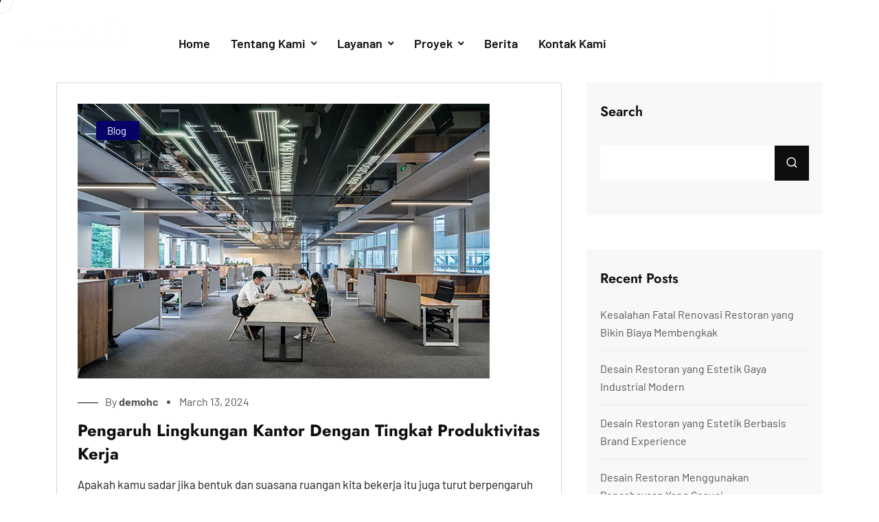

--- FILE ---
content_type: text/html; charset=UTF-8
request_url: https://hco.co.id/tag/jasa-desain-interior-kantor-modern
body_size: 59541
content:
<!DOCTYPE html><html lang="en-US"><head><script data-no-optimize="1">var litespeed_docref=sessionStorage.getItem("litespeed_docref");litespeed_docref&&(Object.defineProperty(document,"referrer",{get:function(){return litespeed_docref}}),sessionStorage.removeItem("litespeed_docref"));</script> <meta charset="UTF-8" /><meta name="viewport" content="width=device-width, initial-scale=1" /><link rel="profile" href="http://gmpg.org/xfn/11" /><link rel="pingback" href="https://hco.co.id/xmlrpc.php" /><meta name='robots' content='index, follow, max-image-preview:large, max-snippet:-1, max-video-preview:-1' /><title>Tag Archives :Jasa Desain Interior Kantor Modern | HCO</title><link rel="canonical" href="https://hco.co.id/tag/jasa-desain-interior-kantor-modern" /><meta property="og:locale" content="en_US" /><meta property="og:type" content="article" /><meta property="og:title" content="Tag Archives :Jasa Desain Interior Kantor Modern | HCO" /><meta property="og:url" content="https://hco.co.id/tag/jasa-desain-interior-kantor-modern" /><meta property="og:site_name" content="Jasa Kontraktor Jakarta" /><meta name="twitter:card" content="summary_large_image" /> <script type="application/ld+json" class="yoast-schema-graph">{"@context":"https://schema.org","@graph":[{"@type":"CollectionPage","@id":"https://hco.co.id/tag/jasa-desain-interior-kantor-modern","url":"https://hco.co.id/tag/jasa-desain-interior-kantor-modern","name":"Tag Archives :Jasa Desain Interior Kantor Modern | HCO","isPartOf":{"@id":"https://hco.co.id/#website"},"primaryImageOfPage":{"@id":"https://hco.co.id/tag/jasa-desain-interior-kantor-modern#primaryimage"},"image":{"@id":"https://hco.co.id/tag/jasa-desain-interior-kantor-modern#primaryimage"},"thumbnailUrl":"https://hco.co.id/wp-content/uploads/2024/03/Pengaruh-Lingkungan-Kantor-Dengan-Tingkat-Produktivitas-Kerja.jpg","breadcrumb":{"@id":"https://hco.co.id/tag/jasa-desain-interior-kantor-modern#breadcrumb"},"inLanguage":"en-US"},{"@type":"ImageObject","inLanguage":"en-US","@id":"https://hco.co.id/tag/jasa-desain-interior-kantor-modern#primaryimage","url":"https://hco.co.id/wp-content/uploads/2024/03/Pengaruh-Lingkungan-Kantor-Dengan-Tingkat-Produktivitas-Kerja.jpg","contentUrl":"https://hco.co.id/wp-content/uploads/2024/03/Pengaruh-Lingkungan-Kantor-Dengan-Tingkat-Produktivitas-Kerja.jpg","width":600,"height":400,"caption":"Pengaruh Lingkungan Kantor Dengan Tingkat Produktivitas Kerja"},{"@type":"BreadcrumbList","@id":"https://hco.co.id/tag/jasa-desain-interior-kantor-modern#breadcrumb","itemListElement":[{"@type":"ListItem","position":1,"name":"Home","item":"https://hco.co.id/"},{"@type":"ListItem","position":2,"name":"Jasa Desain Interior Kantor Modern"}]},{"@type":"WebSite","@id":"https://hco.co.id/#website","url":"https://hco.co.id/","name":"Jasa Kontraktor Jakarta","description":"Hansen Construction: Jasa kontraktor sipil &amp; interior Jakarta terbaik adalah perusahaan kontraktor Sipil Bangunan terpercaya | Arsitek Profesional | Renovasi Rumah, Interior Design dan Konsultan Konstruksi berpengalaman di DKI Jakarta.","publisher":{"@id":"https://hco.co.id/#organization"},"alternateName":"Hansen Construction: Jasa kontraktor sipil & interior Jakarta terbaik adalah perusahaan kontraktor Sipil Bangunan terpercaya | Arsitek Profesional | Renovasi Rumah, Interior Design dan Konsultan Konstruksi berpengalaman di DKI Jakarta.","potentialAction":[{"@type":"SearchAction","target":{"@type":"EntryPoint","urlTemplate":"https://hco.co.id/?s={search_term_string}"},"query-input":{"@type":"PropertyValueSpecification","valueRequired":true,"valueName":"search_term_string"}}],"inLanguage":"en-US"},{"@type":"Organization","@id":"https://hco.co.id/#organization","name":"Jasa kontraktor Jakarta","url":"https://hco.co.id/","logo":{"@type":"ImageObject","inLanguage":"en-US","@id":"https://hco.co.id/#/schema/logo/image/","url":"https://demo.hco.my.id/wp-content/uploads/2024/08/jasa-kontraktor-jakarta-logo.png","contentUrl":"https://demo.hco.my.id/wp-content/uploads/2024/08/jasa-kontraktor-jakarta-logo.png","width":300,"height":89,"caption":"Jasa kontraktor Jakarta"},"image":{"@id":"https://hco.co.id/#/schema/logo/image/"},"sameAs":["https://www.facebook.com/jasakontraktorjakartahco/"]}]}</script> <link rel='dns-prefetch' href='//fonts.googleapis.com' /><link rel="alternate" type="application/rss+xml" title="Jasa Kontraktor Jakarta &raquo; Feed" href="https://hco.co.id/feed" /><link rel="alternate" type="application/rss+xml" title="Jasa Kontraktor Jakarta &raquo; Comments Feed" href="https://hco.co.id/comments/feed" /><link rel="alternate" type="application/rss+xml" title="Jasa Kontraktor Jakarta &raquo; Jasa Desain Interior Kantor Modern Tag Feed" href="https://hco.co.id/tag/jasa-desain-interior-kantor-modern/feed" /><style id='wp-img-auto-sizes-contain-inline-css' type='text/css'>img:is([sizes=auto i],[sizes^="auto," i]){contain-intrinsic-size:3000px 1500px}
/*# sourceURL=wp-img-auto-sizes-contain-inline-css */</style><link data-optimized="2" rel="stylesheet" href="https://hco.co.id/wp-content/litespeed/css/042dc08983095d1e002bf09a0d7117af.css?ver=601a0" /><style id='classic-theme-styles-inline-css' type='text/css'>/*! This file is auto-generated */
.wp-block-button__link{color:#fff;background-color:#32373c;border-radius:9999px;box-shadow:none;text-decoration:none;padding:calc(.667em + 2px) calc(1.333em + 2px);font-size:1.125em}.wp-block-file__button{background:#32373c;color:#fff;text-decoration:none}
/*# sourceURL=/wp-includes/css/classic-themes.min.css */</style><style id='global-styles-inline-css' type='text/css'>:root{--wp--preset--aspect-ratio--square: 1;--wp--preset--aspect-ratio--4-3: 4/3;--wp--preset--aspect-ratio--3-4: 3/4;--wp--preset--aspect-ratio--3-2: 3/2;--wp--preset--aspect-ratio--2-3: 2/3;--wp--preset--aspect-ratio--16-9: 16/9;--wp--preset--aspect-ratio--9-16: 9/16;--wp--preset--color--black: #000000;--wp--preset--color--cyan-bluish-gray: #abb8c3;--wp--preset--color--white: #ffffff;--wp--preset--color--pale-pink: #f78da7;--wp--preset--color--vivid-red: #cf2e2e;--wp--preset--color--luminous-vivid-orange: #ff6900;--wp--preset--color--luminous-vivid-amber: #fcb900;--wp--preset--color--light-green-cyan: #7bdcb5;--wp--preset--color--vivid-green-cyan: #00d084;--wp--preset--color--pale-cyan-blue: #8ed1fc;--wp--preset--color--vivid-cyan-blue: #0693e3;--wp--preset--color--vivid-purple: #9b51e0;--wp--preset--gradient--vivid-cyan-blue-to-vivid-purple: linear-gradient(135deg,rgb(6,147,227) 0%,rgb(155,81,224) 100%);--wp--preset--gradient--light-green-cyan-to-vivid-green-cyan: linear-gradient(135deg,rgb(122,220,180) 0%,rgb(0,208,130) 100%);--wp--preset--gradient--luminous-vivid-amber-to-luminous-vivid-orange: linear-gradient(135deg,rgb(252,185,0) 0%,rgb(255,105,0) 100%);--wp--preset--gradient--luminous-vivid-orange-to-vivid-red: linear-gradient(135deg,rgb(255,105,0) 0%,rgb(207,46,46) 100%);--wp--preset--gradient--very-light-gray-to-cyan-bluish-gray: linear-gradient(135deg,rgb(238,238,238) 0%,rgb(169,184,195) 100%);--wp--preset--gradient--cool-to-warm-spectrum: linear-gradient(135deg,rgb(74,234,220) 0%,rgb(151,120,209) 20%,rgb(207,42,186) 40%,rgb(238,44,130) 60%,rgb(251,105,98) 80%,rgb(254,248,76) 100%);--wp--preset--gradient--blush-light-purple: linear-gradient(135deg,rgb(255,206,236) 0%,rgb(152,150,240) 100%);--wp--preset--gradient--blush-bordeaux: linear-gradient(135deg,rgb(254,205,165) 0%,rgb(254,45,45) 50%,rgb(107,0,62) 100%);--wp--preset--gradient--luminous-dusk: linear-gradient(135deg,rgb(255,203,112) 0%,rgb(199,81,192) 50%,rgb(65,88,208) 100%);--wp--preset--gradient--pale-ocean: linear-gradient(135deg,rgb(255,245,203) 0%,rgb(182,227,212) 50%,rgb(51,167,181) 100%);--wp--preset--gradient--electric-grass: linear-gradient(135deg,rgb(202,248,128) 0%,rgb(113,206,126) 100%);--wp--preset--gradient--midnight: linear-gradient(135deg,rgb(2,3,129) 0%,rgb(40,116,252) 100%);--wp--preset--font-size--small: 13px;--wp--preset--font-size--medium: 20px;--wp--preset--font-size--large: 36px;--wp--preset--font-size--x-large: 42px;--wp--preset--spacing--20: 0.44rem;--wp--preset--spacing--30: 0.67rem;--wp--preset--spacing--40: 1rem;--wp--preset--spacing--50: 1.5rem;--wp--preset--spacing--60: 2.25rem;--wp--preset--spacing--70: 3.38rem;--wp--preset--spacing--80: 5.06rem;--wp--preset--shadow--natural: 6px 6px 9px rgba(0, 0, 0, 0.2);--wp--preset--shadow--deep: 12px 12px 50px rgba(0, 0, 0, 0.4);--wp--preset--shadow--sharp: 6px 6px 0px rgba(0, 0, 0, 0.2);--wp--preset--shadow--outlined: 6px 6px 0px -3px rgb(255, 255, 255), 6px 6px rgb(0, 0, 0);--wp--preset--shadow--crisp: 6px 6px 0px rgb(0, 0, 0);}:where(.is-layout-flex){gap: 0.5em;}:where(.is-layout-grid){gap: 0.5em;}body .is-layout-flex{display: flex;}.is-layout-flex{flex-wrap: wrap;align-items: center;}.is-layout-flex > :is(*, div){margin: 0;}body .is-layout-grid{display: grid;}.is-layout-grid > :is(*, div){margin: 0;}:where(.wp-block-columns.is-layout-flex){gap: 2em;}:where(.wp-block-columns.is-layout-grid){gap: 2em;}:where(.wp-block-post-template.is-layout-flex){gap: 1.25em;}:where(.wp-block-post-template.is-layout-grid){gap: 1.25em;}.has-black-color{color: var(--wp--preset--color--black) !important;}.has-cyan-bluish-gray-color{color: var(--wp--preset--color--cyan-bluish-gray) !important;}.has-white-color{color: var(--wp--preset--color--white) !important;}.has-pale-pink-color{color: var(--wp--preset--color--pale-pink) !important;}.has-vivid-red-color{color: var(--wp--preset--color--vivid-red) !important;}.has-luminous-vivid-orange-color{color: var(--wp--preset--color--luminous-vivid-orange) !important;}.has-luminous-vivid-amber-color{color: var(--wp--preset--color--luminous-vivid-amber) !important;}.has-light-green-cyan-color{color: var(--wp--preset--color--light-green-cyan) !important;}.has-vivid-green-cyan-color{color: var(--wp--preset--color--vivid-green-cyan) !important;}.has-pale-cyan-blue-color{color: var(--wp--preset--color--pale-cyan-blue) !important;}.has-vivid-cyan-blue-color{color: var(--wp--preset--color--vivid-cyan-blue) !important;}.has-vivid-purple-color{color: var(--wp--preset--color--vivid-purple) !important;}.has-black-background-color{background-color: var(--wp--preset--color--black) !important;}.has-cyan-bluish-gray-background-color{background-color: var(--wp--preset--color--cyan-bluish-gray) !important;}.has-white-background-color{background-color: var(--wp--preset--color--white) !important;}.has-pale-pink-background-color{background-color: var(--wp--preset--color--pale-pink) !important;}.has-vivid-red-background-color{background-color: var(--wp--preset--color--vivid-red) !important;}.has-luminous-vivid-orange-background-color{background-color: var(--wp--preset--color--luminous-vivid-orange) !important;}.has-luminous-vivid-amber-background-color{background-color: var(--wp--preset--color--luminous-vivid-amber) !important;}.has-light-green-cyan-background-color{background-color: var(--wp--preset--color--light-green-cyan) !important;}.has-vivid-green-cyan-background-color{background-color: var(--wp--preset--color--vivid-green-cyan) !important;}.has-pale-cyan-blue-background-color{background-color: var(--wp--preset--color--pale-cyan-blue) !important;}.has-vivid-cyan-blue-background-color{background-color: var(--wp--preset--color--vivid-cyan-blue) !important;}.has-vivid-purple-background-color{background-color: var(--wp--preset--color--vivid-purple) !important;}.has-black-border-color{border-color: var(--wp--preset--color--black) !important;}.has-cyan-bluish-gray-border-color{border-color: var(--wp--preset--color--cyan-bluish-gray) !important;}.has-white-border-color{border-color: var(--wp--preset--color--white) !important;}.has-pale-pink-border-color{border-color: var(--wp--preset--color--pale-pink) !important;}.has-vivid-red-border-color{border-color: var(--wp--preset--color--vivid-red) !important;}.has-luminous-vivid-orange-border-color{border-color: var(--wp--preset--color--luminous-vivid-orange) !important;}.has-luminous-vivid-amber-border-color{border-color: var(--wp--preset--color--luminous-vivid-amber) !important;}.has-light-green-cyan-border-color{border-color: var(--wp--preset--color--light-green-cyan) !important;}.has-vivid-green-cyan-border-color{border-color: var(--wp--preset--color--vivid-green-cyan) !important;}.has-pale-cyan-blue-border-color{border-color: var(--wp--preset--color--pale-cyan-blue) !important;}.has-vivid-cyan-blue-border-color{border-color: var(--wp--preset--color--vivid-cyan-blue) !important;}.has-vivid-purple-border-color{border-color: var(--wp--preset--color--vivid-purple) !important;}.has-vivid-cyan-blue-to-vivid-purple-gradient-background{background: var(--wp--preset--gradient--vivid-cyan-blue-to-vivid-purple) !important;}.has-light-green-cyan-to-vivid-green-cyan-gradient-background{background: var(--wp--preset--gradient--light-green-cyan-to-vivid-green-cyan) !important;}.has-luminous-vivid-amber-to-luminous-vivid-orange-gradient-background{background: var(--wp--preset--gradient--luminous-vivid-amber-to-luminous-vivid-orange) !important;}.has-luminous-vivid-orange-to-vivid-red-gradient-background{background: var(--wp--preset--gradient--luminous-vivid-orange-to-vivid-red) !important;}.has-very-light-gray-to-cyan-bluish-gray-gradient-background{background: var(--wp--preset--gradient--very-light-gray-to-cyan-bluish-gray) !important;}.has-cool-to-warm-spectrum-gradient-background{background: var(--wp--preset--gradient--cool-to-warm-spectrum) !important;}.has-blush-light-purple-gradient-background{background: var(--wp--preset--gradient--blush-light-purple) !important;}.has-blush-bordeaux-gradient-background{background: var(--wp--preset--gradient--blush-bordeaux) !important;}.has-luminous-dusk-gradient-background{background: var(--wp--preset--gradient--luminous-dusk) !important;}.has-pale-ocean-gradient-background{background: var(--wp--preset--gradient--pale-ocean) !important;}.has-electric-grass-gradient-background{background: var(--wp--preset--gradient--electric-grass) !important;}.has-midnight-gradient-background{background: var(--wp--preset--gradient--midnight) !important;}.has-small-font-size{font-size: var(--wp--preset--font-size--small) !important;}.has-medium-font-size{font-size: var(--wp--preset--font-size--medium) !important;}.has-large-font-size{font-size: var(--wp--preset--font-size--large) !important;}.has-x-large-font-size{font-size: var(--wp--preset--font-size--x-large) !important;}
:where(.wp-block-post-template.is-layout-flex){gap: 1.25em;}:where(.wp-block-post-template.is-layout-grid){gap: 1.25em;}
:where(.wp-block-term-template.is-layout-flex){gap: 1.25em;}:where(.wp-block-term-template.is-layout-grid){gap: 1.25em;}
:where(.wp-block-columns.is-layout-flex){gap: 2em;}:where(.wp-block-columns.is-layout-grid){gap: 2em;}
:root :where(.wp-block-pullquote){font-size: 1.5em;line-height: 1.6;}
/*# sourceURL=global-styles-inline-css */</style> <script type="litespeed/javascript" data-src="https://hco.co.id/wp-includes/js/jquery/jquery.min.js" id="jquery-core-js"></script> <link rel="https://api.w.org/" href="https://hco.co.id/wp-json/" /><link rel="alternate" title="JSON" type="application/json" href="https://hco.co.id/wp-json/wp/v2/tags/175" /><link rel="EditURI" type="application/rsd+xml" title="RSD" href="https://hco.co.id/xmlrpc.php?rsd" /><meta name="generator" content="WordPress 6.9" /><meta name="viewport" content="width=device-width, initial-scale=1"><meta name="description" content="Hansen Construction adalah perusahaan penyedia jasa kontraktor bangunan, furniture interior, renovasi rumah dan kantor profesional & terpercaya di Jakarta"><meta name="keywords" content="kontraktor interior kantor, jasa kontraktor jakarta, jasa interior kantor, jasa furniture interior, "><meta name="google-site-verification" content="8UbXDbBMYq05JinaSy44cW0bdreFbmrmuXjLGrrivK0" /><meta name="google-site-verification" content="JqKgkeKMJeyiLMl6nL0qxZXAf2VuxoLE8xBpXGuGEww" /> <script type="litespeed/javascript" data-src="https://www.googletagmanager.com/gtag/js?id=AW-11506335642"></script> <script type="litespeed/javascript">window.dataLayer=window.dataLayer||[];function gtag(){dataLayer.push(arguments)}
gtag('js',new Date());gtag('config','AW-11506335642')</script>  <script type="litespeed/javascript">gtag('event','ads_conversion_Formulir_1',{})</script> <script type="litespeed/javascript">!function(f,b,e,v,n,t,s){if(f.fbq)return;n=f.fbq=function(){n.callMethod?n.callMethod.apply(n,arguments):n.queue.push(arguments)};if(!f._fbq)f._fbq=n;n.push=n;n.loaded=!0;n.version='2.0';n.queue=[];t=b.createElement(e);t.async=!0;t.src=v;s=b.getElementsByTagName(e)[0];s.parentNode.insertBefore(t,s)}(window,document,'script','https://connect.facebook.net/en_US/fbevents.js');fbq('init','633369490790710');fbq('track','PageView')</script> <noscript><img height="1" width="1" style="display:none"
src="https://www.facebook.com/tr?id=633369490790710&ev=PageView&noscript=1"
/></noscript> <script type="litespeed/javascript">(function(w,d,s,l,i){w[l]=w[l]||[];w[l].push({'gtm.start':new Date().getTime(),event:'gtm.js'});var f=d.getElementsByTagName(s)[0],j=d.createElement(s),dl=l!='dataLayer'?'&l='+l:'';j.async=!0;j.src='https://www.googletagmanager.com/gtm.js?id='+i+dl;f.parentNode.insertBefore(j,f)})(window,document,'script','dataLayer','GTM-MN4RCS9R')</script> <meta name="generator" content="Elementor 3.34.2; features: e_font_icon_svg, additional_custom_breakpoints; settings: css_print_method-external, google_font-enabled, font_display-swap"><style>.e-con.e-parent:nth-of-type(n+4):not(.e-lazyloaded):not(.e-no-lazyload),
				.e-con.e-parent:nth-of-type(n+4):not(.e-lazyloaded):not(.e-no-lazyload) * {
					background-image: none !important;
				}
				@media screen and (max-height: 1024px) {
					.e-con.e-parent:nth-of-type(n+3):not(.e-lazyloaded):not(.e-no-lazyload),
					.e-con.e-parent:nth-of-type(n+3):not(.e-lazyloaded):not(.e-no-lazyload) * {
						background-image: none !important;
					}
				}
				@media screen and (max-height: 640px) {
					.e-con.e-parent:nth-of-type(n+2):not(.e-lazyloaded):not(.e-no-lazyload),
					.e-con.e-parent:nth-of-type(n+2):not(.e-lazyloaded):not(.e-no-lazyload) * {
						background-image: none !important;
					}
				}</style><meta name="theme-color" content="#FFFFFF"><link rel="icon" href="https://hco.co.id/wp-content/uploads/2024/08/cropped-favicon-32x32.png" sizes="32x32" /><link rel="icon" href="https://hco.co.id/wp-content/uploads/2024/08/cropped-favicon-192x192.png" sizes="192x192" /><link rel="apple-touch-icon" href="https://hco.co.id/wp-content/uploads/2024/08/cropped-favicon-180x180.png" /><meta name="msapplication-TileImage" content="https://hco.co.id/wp-content/uploads/2024/08/cropped-favicon-270x270.png" /><style type="text/css" id="wp-custom-css">@media (max-width: 768px) {
            .gtranslate_wrapper {
                display: none !important;
            }
        }</style><style>/* Container Size */
        
        /**
         * Body Typography
         */
                
        
                /**
         * Heading Typography
         */
                /* H1 Typography */
                                
        /* H2 Typography */
                                
        /* H3 Typography */
                                
        /* H4 Typography */
                                
        /* H5 Typography */
                                
        /* H6 Typography */
                                

        /* Start dynamic style for header section */
        
        

        
        
        
        
        
        

        
        
        /* Start Dynamic Style for Primary Color */
                    .rs-service-search-form button:hover,            
            .rs-service-search-form,
            .service-item-area .service-item:first-child,
            .rs-portfolio-style2 .grid-item .portfolio-item .portfolio-content .p-title a .title-icons:hover,
            .rs-step-flow-working-process .step-number,
            .rs-portfolio-style2 .grid-item .portfolio-item .portfolio-content .p-category a,
            .service-item-area .service-item:before,
            .rs-btn.style12 a:before,
            .rs-btn.style11 a,
            .btm-cate,
            .pagination-area .nav-links span.current,
            .bs-sidebar .widget_categories#categories-2 ul li:hover,
            .bs-sidebar .tagcloud a:hover,
            .rs-video.style2 .rs-icon-inners .animate-border .popup-border, .rs-video .popup-videos, .rs-video .popup-videos:before,
            .prelements-blog-grid .pre-blog-item .pre-blog-content .pre-blog-meta a,
            .rs-header-btn .rs-btn.style11 a,
            .comment-respond .form-submit #submit,
            .counter .counter-icon,
            .counter h3,
            .prelements-blog-grid .pre-blog-item .pre-image-wrap .pre-admin-top-position,
            .rs-price-table.style-2 .rs-pricing-table-header:after,
            .rs-primary-bg-child > *,
            .rs-price-table.style-2,
            .rs-portfolio-style1 .portfolio-item .portfolio-details .p-title a .title-icons:hover,
            .team-grid-style8 .team-inner-wrap .image-wrap .plus_team .social-icons1 .social-icon:hover,
            div.rs-accordion-area.style2 .accordion-button > span,
            .rs-primary-bg,
            .social-primary .elementor-social-icon:hover,
            .rs-addon-cost-calculator .result-area .total p,
            .rs-portfolio-style1 .portfolio-item .portfolio-details .p-category a,
            .rs-price-table.style-2 .rs-pricing-table-btn,
            .counter h3::before, .counter h3::after,
            .team-grid-style10 .team-inner-wrap .image-wrap .social-icons1 a:hover,
            .rs-portfolio-style1 .portfolio-item .portfolio-details .p-category a:hover,
            .variable--bg--color > div,
            .prelements-blog-grid .prelements-pagination-area .nav-links span.current,
            .rs-blog-details .bs-info.tags a,
            .social-primary .elementor-social-icon:hover,
            .comment-respond .form-submit #submit:hover,
            .team-grid-style4 .team-item .team-content .social-icons a:hover i,
            .rs_button.style6 .rs_button, .rs-btn.style6 .rs_button,
            .rs-addon-services.style11 .services-inner .service-progress-bar:after,
            div.beforeandafter div.drag::after,
            div.beforeandafter div.drag::before,
            .prelements-blog-grid .pre-blog-item .pre-image-wrap .pre-cat-list a,
            div.beforeandafter div.drag,
            .primary-bg,
            .mfp-close-btn-in .mfp-close,
            .rs-addon-services.style12 .services-inner .icon_img,
            .rs_button.style6 .rs_button,
            .rs-portfolio-flex .rs-portfolio-inner .rs-grid-item .btn-part .portfolio-btn:hover,
            .prelements-heading.style2 .pre-heading-line1:before,
            .prelements-heading.style2 .pre-heading-line1:after,
            .elementor-widget-container:hover .prelements-heading.style2 .pre-heading-line1:before,
            .elementor-widget-container:hover .prelements-heading.style2 .pre-heading-line1:after,
            .rs-btn a,
            .rs-portfolio-style4 .portfolio-item .portfolio-content:before,
            .rs-portfolio-style4 .portfolio-item .portfolio-content:after,
            .rsaddon-unique-slider .slick-arrow,
            .prelements-heading.style6 .title-inner span.sub-text::before,
            .prelements-heading.style6 .title-inner span.sub-text::after,
            .prelements-heading.style7 .title-inner span.sub-text::before,
            .prelements-heading.style7 .title-inner span.sub-text::after,
            .rs-portfolio-style3 .grid-item .portfolio-item .portfolio-content .p-category a,
            .rs-btn.style11 a:before,
            .rs-service-search-form.primary_color .search-wrap button,
            .rs-service-search-form.secondary_color .search-wrap button:hover,
            body.error404 .page-error .site-main .page-content .readon,
            .search-results .item-button.rs-flat .blog-button a,
            .search-results .item-button.rs-flat .blog-button a:hover,
            .rs-blog .blog-item.rs-flat .blog-button a,
            .rs-blog .blog-item.rs-flat .blog-button a:hover,
            .rsaddon-unique-slider.rs-testimonial2 .rs-addon-slider .custom-nav .slick-arrow,
            .rs-circle-service-box .main-image:before,
            .rs-portfolio-slider .rs-addon-sliders.slick-dots2 .slick-dots li.slick-active button:after,
            .elementor-social-icon-hover-primary-bg .elementor-social-icons-wrapper a.elementor-social-icon:hover,
            .service_single_wrap .widget_nav_menu ul li:hover,
            .service-cta-box .service-cta-content > h3,
            .prelements-unique-slider.prelements-blog-grid.style1 .pre-blog-item.style1 .blog-inner-wrap .pre-image-wrap .pre-admin-wrapper a,
            .prelements-unique-slider.prelements-blog-grid.style1 .pre-blog-item.style1 .blog-inner-wrap .pre-image-wrap .pre-blog-meta-slider,
            .rs-service-search-form button,
            .rs-features-list.rs-features-list-line li::before,
            .blog .rs-blog .blog-item .blog-img .blog-meta .btm-cate,
            .archive .rs-blog .blog-item .blog-img .blog-meta .btm-cate,
            .bs-sidebar .widget::before,
            .comments-area .comment-list li.comment .reply a,
            .comments-area .comment-list li.comment .reply a:hover,
            .rsoffwrap-close,
            .service-slider-btn-design .elementor-icon-list-item:hover:after,
            .bs-sidebar #categories-2#categories-2 ul li:hover,
            .rev-btn .rs-slider-button .rs-btn::after,
            .rev-btn .rs-slider-button .rs-btn:hover::after,
            .bs-sidebar .widget_medvillsocialiconwi_widget .footer_social li a:hover,
            .rs-blog-details .bs-info.tags a:hover,
            #rs-mouse #cursor-ball:after
            {
                background-color:#050366;
                background:#050366;
            }
        
                    .window-tab-content-list-wrapper .window-tab-content-list li::before {
                background-color:#050366;
            }
        
                    .rs-portfolio-style2 .grid-item .portfolio-item .portfolio-content .p-category a:hover,
            .rs-portfolio-style2 .grid-item .portfolio-item .portfolio-content .p-title a:hover,
            .counter-top-area.style2 .rs-counter-list .count-number span,
            div.rs-accordion-area .tab-title span,
            .rs-btn.style12 a,
            .abuild-social-custom .elementor-widget-container .elementor-social-icon:hover i,
            .rs-heading-primary .title,
            .rs-primary-color,
            .rs-addon-services.style4 .services-inner .btn-part a.services-btn:hover,
            .rs-addon-services.style5 .services-inner .btn-part a.services-btn,
            .testimonial-style4.color_default_scheme .testimonial-item .testimonial-informations .testimonial-name,
            .step-flow-style2.color_default_scheme .rs-step-flow-icon-box-icon .step-number-top .step-right-text,
            .rs-addon-services.style3 .services-inner .content_part .services-title .title:hover *,
            .full-blog-content .blog-title a:hover,            
            .rs-portfolio-style1 .portfolio-item .portfolio-details .p-title a:hover,             
            .team-grid-style8 .team-inner-wrap .team-name a:hover,
            .service-border-menu .hfe-nav-menu__layout-horizontal .menu-item a.hfe-menu-item:hover, 
            .service-border-menu .hfe-nav-menu__layout-horizontal .menu-item a.hfe-menu-item:hover:before, 
            .service-border-menu .hfe-nav-menu__layout-horizontal .menu-item a.hfe-menu-item.highlighted, 
            .service-border-menu .hfe-nav-menu__layout-horizontal .menu-item a.hfe-menu-item:focus,
            .bs-sidebar .recent-post-widget .post-desc span svg,
            .check-arrow li:before,
            .team-grid-style10 .team-inner-wrap .image-wrap .social-icons1 a,
            .social-light .elementor-social-icon:hover i,
            .rs-portfolio-style3 .portfolio-item .p-category a,
            .rs-portfolio-style3 .portfolio-item .p-title a:hover,
            .bs-sidebar .recent-post-widget .post-desc a:hover,
            .rs-brochures .brochures-content ul li a:hover .rs-feature-text,
            .rs-features-list-content li i,
            .team-grid-style10 .team-inner-wrap .team-name a:hover,
            .rs-portfolio-style2.color_default_scheme .portfolio-item.rsportfolio-grid-style2 .portfolio-details .p-title a,
            .rs-portfolio-style2.color_default_scheme .portfolio-item.rsportfolio-grid-style2 .portfolio-details .p-title a:hover,
            .hfe-layout-vertical .right-arrow-style2 ul .menu-item a:after,
            .rs-portfolio-style2 .rs-addon-sliders .slick-arrow:hover:before,
            .portfolio-filter.rs-portfolio-style9 .portfolio-item .p-title a:hover,
            div.beforeandafter div.drag div.draghandle::before,
            .rs-offcanvas-area .right_menu_togle .contact-area li i,
            .rs-offcanvas-area .right_menu_togle .footer_social li a:hover i:before,
            .rs-offcanvas-area .right_menu_togle a:hover,
            .rs-portfolio-flex .rs-portfolio-inner .rs-grid-item .btn-part .portfolio-btn i,
            .rs-portfolio-style3 .portfolio-item .portfolio-content .p-icon a,
            .prelements-blog-grid .pre-blog-item .pre-blog-content .pre-blog-meta i,
            .rs-circle-service-box .service-icons-wrapper .rs-icon .rs-icon-text a:hover,
            .rs-circle-service-box .service-icons-wrapper .rs-icon i,
            .elementor-social-icon-hover-primary2 .elementor-social-icon:hover i,
            .rs-contact-box.color_light_scheme .address-text div > .des a:hover,
            .elementor-social-icon-hover-primary .elementor-social-icons-wrapper a.elementor-social-icon:hover i,
            .service-border-menu .hfe-nav-menu nav ul.hfe-nav-menu li.menu-item a:hover,
            .service-border-menu .hfe-nav-menu nav ul.hfe-nav-menu li.menu-item a:hover:before,
            body.search .entry-summary .blog-button a:hover,
            body.search-results .site-main > article .entry-title a:hover,
            body.search .entry-summary .blog-button a:hover:before,
            .service-border-menu .hfe-nav-menu nav ul.hfe-nav-menu li.menu-item.current-menu-item a.hfe-menu-item,
            .service-border-menu .hfe-nav-menu nav ul.hfe-nav-menu li.menu-item.current-menu-item a.hfe-menu-item:before,
            .rs-blog-details .type-post .tag-line a:hover,
            .prelements-heading .title-inner span.sub-text,
            .rs-offcanvas-area .right_menu_togle .current-menu-ancestor > a,
            .bs-sidebar ul a:hover,
            article.sticky .blog-title a,
            .bs-sidebar .wp-block-latest-comments a:hover,
            .rs-offcanvas-area .right_menu_togle .current-menu-parent .sub-menu .current-menu-item > a,
            .rs-blog-details .comments-area .logged-in-as a:hover
            {
                color:#050366;
            }
        
                    .rs-hover-primary-link-inner a:hover,
            .rs-addon-services.style5 .services-inner .btn-part a.services-btn:hover,
            .rs-portfolio-flex .rs-portfolio-inner .rs-grid-item .rs-item--meta .rs-item--title a:hover,
            .rs-portfolio-flex .rs-portfolio-inner .rs-grid-item .rs-item--meta .rs-item--category a:hover,
            .prelements-blog-grid .pre-blog-item.transparent .blog-inner-wrap .pre-blog-content .pre-post-title a:hover,
            .rs-addon-services.style12 .services-inner .services-title a:hover,
            .rs-addon-services .services-inner .services-title a:hover,
            .custom-footer-color .hfe-nav-menu ul li a:hover,
            .rs-blog .blog-item:not(.rs-flat) .blog-button a:hover,
            .search-results .item-button:not(.rs-flat) .blog-button a:hover,
            .rs-breadcrumbs .breadcrumbs-meta li span svg,
            .rs-breadcrumbs .breadcrumbs-meta li,
            .footer-copyright-area .hfe-nav-menu ul li a:hover
            {
                color:#050366 !important;
            }
        
                    .rs-portfolio-style2 .portfolio-item.rsportfolio-grid-style2 .portfolio-details .title-icons svg path,
            .rs-portfolio-style1 .portfolio-item .portfolio-details .p-title a .title-icons svg path,
            .rs-portfolio-style3 .grid-item .portfolio-item .portfolio-content .p-title a .title-icons svg path,
            .rs-portfolio-style3 .portfolio-item .portfolio-content .p-icon a svg path,
            .rs-circle-service-box .service-icons-wrapper .rs-icon svg path,
            div.rs-accordion-area .accordion-button:not(.collapsed) svg path,      
            .window-banner-btn:hover svg path,
            .rs-portfolio-style2 .grid-item .portfolio-item .portfolio-content .p-title a .title-icons svg path
            {
                fill:#050366            }
                
        /* Cost Calculator Start */
                    .rs-addon-cost-calculator .cost_calculator .area-ctrol input[type=checkbox]:before {
                box-shadow: inset 1.1em 1.1em #050366;
            }
            .rs-addon-cost-calculator .cost_calculator .area-ctrol input[type=range]::-webkit-slider-thumb {
                box-shadow: 0px 0px 10px 0px #050366;
                background: #050366;
            }
            .rs-addon-cost-calculator .cost_calculator .area-ctrol input[type=range]::-moz-range-thumb {
                box-shadow: 0px 0px 10px 0px #050366;
                background: #050366;
            }
                /* Cost Calculator End */

                    .rs-portfolio-style2 .rs-addon-sliders .slick-arrow:hover,
            .prelements-heading.style14 .title,
            .rs-btn.style12 a:hover,
            blockquote,
            .team-grid-style10 .team-inner-wrap:hover .image-wrap img,
            .social-primary .elementor-social-icon:hover,
            .step-flow-style2 .rs-step-flow-icon-box-icon .rs-step-icon:before,
            .rs-addon-cost-calculator .cost_calculator .area-ctrol input[type="checkbox"],
            div.beforeandafter div.drag div.draghandle,
           .elementor-social-icon-hover-primary-bg .elementor-social-icons-wrapper a.elementor-social-icon:hover,
           .elementor-social-icon-hover-primary2 .elementor-social-icon:hover,
           .rs-portfolio-slider .rs-addon-sliders.slick-dots2 .slick-dots li.slick-active button,
           .bs-sidebar .widget_medvillsocialiconwi_widget .footer_social li a:hover,
            .default-icon-showhide:hover{
                border-color:#050366;
            }
        
                    .primary-border-color,
            .default-icon-showhide:hover{
                border-color:#050366 !important;
            }
        
        /* Start Woocommerce Color */
                    .woocommerce:where(body:not(.woocommerce-block-theme-has-button-styles)) button.button.alt.disabled, .woocommerce #respond input#submit, .woocommerce a.button, .woocommerce .wc-forward, .woocommerce button.button, .woocommerce input.button, .woocommerce #respond input#submit.alt, .woocommerce a.button.alt, .woocommerce button.button.alt, .woocommerce input.button.alt,
            .woocommerce ul.products li.product .images-product .overley .winners-details .product-info ul li a,
            .woocommerce ul.products li.product .images-product .overley .winners-details .product-info ul li a:hover,
            .woocommerce div.product .woocommerce-tabs ul.tabs li.active,
            .woocommerce .widget_price_filter .ui-slider .ui-slider-range,
            .woocommerce .widget_price_filter .ui-slider .ui-slider-handle,
            .woocommerce div.product .woocommerce-tabs ul.tabs li:hover {
                background: #050366;
            }
            .woocommerce span.onsale {
                background: #050366 !important;
            }
            .woocommerce:where(body:not(.woocommerce-block-theme-has-button-styles)) button.button.alt.disabled:hover, .woocommerce #respond input#submit:hover, .woocommerce a.button:hover, .woocommerce .wc-forward:hover, .woocommerce button.button:hover, .woocommerce input.button:hover, .woocommerce #respond input#submit.alt:hover, .woocommerce a.button.alt:hover, .woocommerce button.button.alt:hover, .woocommerce input.button.alt:hover {
                background: #050366;
            }
            .woocommerce ul.products li .woocommerce-loop-product__title a:hover {
                color: #050366;
            }
            .woocommerce .star-rating span::before, .woocommerce .star-rating::before {
                color: #050366 !important;
            }
            .woocommerce-info {
                border-top-color: #050366;
            }
                /* Start Woocommerce Color */

        /* Blog Page Color Start */
                        
                /* Blog Page Color End */

        /* Start Dynamic Style for Preloader Section */
        
        
                    .loader .loader-container:before{
                border-top-color:#050366            }
        
        
                /* End Dynamic Style for Preloader Section */

        /* Start Dynamic Style for 404 Page */
                                /* End Dynamic Style for 404 Page */

                                            #scrollUp {
                        background:#050366                    }
                            
        
                
        
                
        /* Start Dynamic Style for Heading Color */
                /* End Dynamic Style for Heading Color */


        /* Start Dynamic Style for Primary Color */
            /* Common Hooks Start */
                            .primary-bg,
                .primary-bg-child > div {
                    background-color: #050366;
                }
                .primary-color,
                .primary-icon-list i {
                    color: #050366;
                }
                .header-logo-skew::before {
                    border-color: rgba( 5,3,102, 0.5);
                }
                .primary-border {
                    border-color: #050366;
                }
                        /* Common Hooks End */

            /* Video Start */
                            .rs-video.color_primary_scheme .popup-videos:before,
                .rs-video.color_primary_scheme .popup-videos {
                    background-color: #050366;
                }
                        /* Video End */

            /* Feature List Start */
                            .rs-features-list-content.color_primary_scheme li i {
                    color: #050366;
                }
                        /* Feature List End */

            /* Counter Start */
                            .counter-top-area.style2.color_primary_scheme {
                    border-color: #050366;
                }
                        /* Counter End */

            /* Progress Bar Start */
                            .rs-skill-bar.style1.color_primary_scheme .skillbar {
                    border-color: #050366;
                }
                .rs-skill-bar.style1.color_primary_scheme .skillbar .skillbar-bar {
                    background-color: #050366;
                }
                        /* Progress Bar End */

            /* Accordion Start */
                            .rs-accordion-area.secondary_primary_scheme .accordion-item .accordion-header .accordion-button span,
                .rs-accordion-area.primary_secondary_scheme .accordion-item .accordion-header .accordion-button {
                    background-color: #050366;
                }
                        /* Accordion End */

            /* Heading Start */
                            .prelements-heading.color_secondary_scheme .title-inner .title span:nth-of-type(2)::after,
                .prelements-heading.color_secondary_scheme2 .title-inner .sub-text,
                .prelements-heading.color_primary_scheme2 .title-inner .title span,
                .prelements-heading.color_primary_scheme .title-inner .title span {
                    color: #050366;
                }
                        /* Heading End */

            /* Contact Form Start */
                            .fluentform-widget-wrapper.color_light_scheme .frm-fluent-form .ff-btn-submit:hover,
                .fluentform-widget-wrapper.color_dark_scheme .frm-fluent-form .ff-btn-submit:hover,
                .fluentform-widget-wrapper.color_secondary_scheme .frm-fluent-form .ff-btn-submit:hover,
                .fluentform-widget-wrapper.color_primary_scheme .frm-fluent-form .ff-btn-submit {
                    background: #050366;
                    background-color: #050366;
                }
                        /* Contact Form End */

            /* Team Start */
                            .team-grid-style7.color_primary_scheme .team-item:not(.reverse_team) .team-inner-wrap .team-content .plus_team .social-icons1,
                .team-grid-style7.color_primary_scheme .team-item:not(.reverse_team) .team-inner-wrap .team-content .plus_team i.ri-share-line,
                .team-grid-style2.color_primary_scheme .team-inner-wrap .team-content,
                .team-grid-style9.color_primary_scheme .team-item .team-inner-wrap .share-icon-wrapper .social-icons1 a i,
                .team-grid-style9.color_primary_scheme .team-item .team-inner-wrap .team-content .plus_team i,
                .team-grid-style9.color_secondary_scheme .team-item .team-inner-wrap .team-content .plus_team i:hover,
                .team-grid-style8.color_primary_scheme .team-inner-wrap .image-wrap .plus_team i.ri-share-line,
                .team-grid-style6.color_primary_scheme .team-item .social-icons a:hover i,
                .rs-team-slider.team-slider-style9.color_primary_scheme .plus_team i.ri-share-line,
                .rs-team-slider.team-slider-style9.color_primary_scheme .plus_team .social-icons1 i:hover,
                .team-grid-style8.color_primary_scheme .team-inner-wrap .image-wrap .plus_team .social-icons1 .social-icon:hover,
                .team-grid-style7.color_secondary_scheme .team-item .team-inner-wrap .team-content,
                .team-grid-style7.color_primary_scheme .team-item.reverse_team .team-inner-wrap .team-content .plus_team .social-icons1 .social-icon:hover,
                .team-grid-style7.color_primary_scheme .team-item.reverse_team .team-inner-wrap .team-content .plus_team i.ri-share-line {
                    background: #050366;
                    background-color: #050366;
                }
                .team-grid-style7.color_primary_scheme .team-item.reverse_team .team-inner-wrap .team-content {
                    border-color: #050366;
                }
                .team-grid-style2.color_secondary_scheme .team-inner-wrap .team-content .social-icons a:hover,
                .team-grid-style2.color_secondary_scheme .team-inner-wrap .team-content .team-name a:hover,
                .team-slider-style10.color_primary_scheme  .team-item .team-content h3.team-name a:hover,
                .rs-team-slider.team-slider-style9.color_primary_scheme .team-inner-wrap .team-content .team-name a:hover,
                .rs-team-slider.team-slider-style9.color_gradient_scheme .team-inner-wrap .team-content .team-name a:hover,
                .team-slider-style10.color_secondary_scheme  .team-item .team-content h3.team-name a:hover,
                .team-slider-style10.color_primary_scheme  .team-content-inner .team-content .plus_team .social-icons1 a:hover i,
                .team-slider-style10.color_primary_scheme .team-item .team-inner-wrap .team-content .plus_team i.ri-share-line:hover,
                .team-grid-style8.color_primary_scheme .team-inner-wrap .team-name a:hover,
                .team-grid-style7.color_primary_scheme .team-item.reverse_team .team-inner-wrap .team-content h3.team-name a:hover,
                .team-grid-style7.color_primary_scheme .team-item .team-inner-wrap .team-content h3.team-name a:hover {
                    color: #050366;
                }
                        /* Team End */

            /* Price table Start */
                            .rs-price-table-slider.color_primary_scheme .pricing-wrapper,
                .rs-price-table-slider.color_secondary_scheme .pricing-wrapper .rs-pricing-table-btn:hover,
                .rs-price-table-slider.color_secondary_scheme .pricing-wrapper .rs-pricing-table-btn,
                .rs-price-table-slider.color_secondary_scheme .pricing-wrapper .btn-part a,
                .rs-price-table-slider.color_secondary_scheme .pricing-wrapper .btn-part a:hover,
                .rs-price-table-slider.color_primary_scheme .slick-dots li.slick-active button,
                .rs-price-table.color_secondary_scheme.style-1 .rs-pricing-table-btn:hover,
                .rs-price-table.color_secondary_scheme.style-1 .rs-pricing-table-btn,
                .rs-price-table.color_primary_scheme.style-1 {
                    background: #050366;
                    background-color: #050366;
                }
                .rs-price-table-slider.color_secondary_scheme .pricing-wrapper .get-currency,
                .rs-price-table-slider.color_secondary_scheme .pricing-wrapper .pricing-price .get-price,
                .rs-price-table.color_secondary_scheme.style-1 .btn-bottom-text p,
                .rs-price-table.color_secondary_scheme.style-1 .rs-pricing-table-currency,
                .rs-price-table.color_secondary_scheme.style-1 .rs-pricing-table-price .rs-pricing-table-price-tag,
                .rs-price-table.color_secondary_scheme.style-1 .rs-pricing-table-price-text,
                .rs-price-table-slider.color_gradient_scheme .pricing-wrapper .pricing-price .get-price,
                .rs-price-table.color_gradient_scheme.style-1 .btn-bottom-text p,
                .rs-price-table.color_gradient_scheme.style-1 .rs-pricing-table-currency,
                .rs-price-table.color_gradient_scheme.style-1 .rs-pricing-table-price .rs-pricing-table-price-tag,
                .rs-price-table.color_gradient_scheme.style-1 .rs-pricing-table-price-text {
                    color: #050366;
                }
                .rs-price-table-slider.color_primary_scheme .slick-dots li.slick-active button,
                .rs-price-table.color_secondary_scheme.style-1:after,
                .rs-price-table.color_gradient_scheme.style-1:after,
                .rs-price-table-slider.color_gradient_scheme .pricing-wrapper:after,
                .rs-price-table.color_secondary_scheme.style-1 .short-desc {
                    border-color: #050366;
                }
                .rs-price-table.color_secondary_scheme.style-1 .rs-pricing-table-features-list li i,
                .rs-price-table.color_secondary_scheme.style-1 .rs-pricing-table-features-list li svg path {
                    fill: #050366;
                    color: #050366;
                }
                        /* Price table End */

            /* Hotspot Start */
                            .rs-hotspots.color_primary_scheme .pre-circle-ripple:before {
                    background: #050366;
                }
                .rs-hotspots.color_primary_scheme .pre-circle-ripple:after {
                    border-color: #050366;
                }
                        /* Hotspot End */

            /* Button Start */
                            .rs-btn.style6.primary_color a,
                .rs-btn.style6.secondary_color a:hover,
                .rs-btn.style13.secondary_color a:hover,
                .rs-btn.style13.primary_color a,
                .rs-btn.style11.primary_color a,
                .rs-btn.style11.primary_color a:hover,
                .rs-btn.style11.secondary_color a:before {
                    background-color:#050366;
                    background:#050366;
                }
                .rs-btn.style10.secondary_color a:hover,
                .rs-btn.style10.secondary_color a:hover i,
                .rs-btn.style6.primary_color a:hover {
                    color:#050366;
                }
                .rs-btn.style10.secondary_color a:hover svg path {
                    fill:#050366;
                }
                        /* Button End */

            /* Service Area Start */
                            .rs-search-form-area input[type=submit],
                .rs-service-areas .service-item .service-item-inner .rs-service-thumb .rs-service-categorys a {
                    background: #050366;
                }
                .rs-service-areas .service-item .service-item-inner .service-normal-text ul li i:before,
                .rs-service-areas .service-item .service-item-inner .service-normal-text .rs-service-title a:hover {
                    color: #050366;
                }
                        /* Service Area End */

            /* Service Start */
                            .rs-services-slider.service-style-5.color_primary_scheme .rs-service-slider .service-img:after,
                .rs-services-slider.service-style-5.color_primary_scheme .rs-service-slider .service-img .rs-step-icon,
                .rs-services-slider.service-style-5.color_primary_scheme .rs-service-slider .service-img:before,
                .rs-services-slider.service-style-5.color_primary_scheme .rs-service-slider .service-title-holder .read__more a,
                .rs-services-slider.service-style-5.color_secondary_scheme .rs-service-slider:hover .service-img:after,
                .rs-services-slider.service-style-5.color_secondary_scheme .rs-service-slider:hover .service-img .rs-step-icon,
                .rs-services-slider.service-style-5.color_secondary_scheme .rs-service-slider:hover .service-img:before,
                .rs-services-slider.service-style-5.color_secondary_scheme .rs-service-slider:hover .service-title-holder .read__more a,
                .rs-services-slider.service-style-4.color_secondary_scheme .rs-service-slider,
                .rs-services-slider.service-style-4.color_primary_scheme .slick-center .rs-service-slider,
                .rs-services-slider.service-style-4.color_primary_scheme .rs-service-slider:hover,
                .rs-addon-services.style10.primary_scheme .numbering,
                .rs-addon-services.style9.primary_scheme .services-inner .content_part .icon_style,
                .rs-addon-services.style7.secondary_scheme .services-inner .numbering,
                .rs-addon-services.style7.primary_scheme .services-inner .media_wrap .media-cmn,
                .rs-addon-services.style7.primary_scheme .services-inner:hover .numbering,
                .rs-addon-services.style7.secondary_scheme .services-inner:hover .media_wrap .media-cmn,
                .rs-addon-services.style4.primary_scheme .services-inner .content_part .btn-part a,
                .rs-addon-services.style4.primary_scheme:before {
                    background: #050366;
                }
                .rs-addon-services-tab-hovereffect.color_primary_scheme .services-inner .content_part_hover:after,
                .rs-addon-services-tab-hovereffect.color_primary_scheme .services-inner .content_part {
                    background-color: #050366;
                }
                .rs-services-slider.service-style-1.color_primary_scheme .rs-service-slider .service-title-holder .numbering {
                    border-color: #050366;
                }
                .rs-addon-services.style9.primary_scheme .services-inner .content_part .services-title .title a:hover,
                .rs-addon-services.style9.secondary_scheme .services-inner .content_part .services-title .title a:hover,
                .rs-addon-services.style9.primary_scheme .services-inner .content_part .btn-part a:hover,
                .rs-addon-services.style9.primary_scheme .services-inner .content_part .btn-part a:hover i,
                .rs-services-slider.service-style-1.color_primary_scheme .rs-service-slider .service-title-holder .numbering span,
                .rs-addon-services.style4.secondary_scheme .services-inner .content_part .btn-part a:hover,
                .rs-addon-services.style1.primary_scheme .services-inner:hover .btn-part a,
                .rs-services-slider.color_gradient_scheme.service-style-2 .service-title .title:hover,
                .rs-addon-services.style1.primary_scheme .services-inner:hover .numbering {
                    color: #050366;
                }
                .rs-addon-services.style9.primary_scheme .services-inner .content_part .btn-part a:hover svg path,
                .rs-addon-services.style1.primary_scheme .services-inner:hover .btn-part a svg path {
                    fill: #050366;
                }
                        /* Service End */

            /* Blog Start */
                            .prelements-blog-grid.color_primary_scheme .pre-blog-item .pre-blog-meta-slider i {
                    color: #050366;
                }
                        /* Blog End */

            /* Contact Box Start */
                            .rs-contact-box.color_primary_scheme .address-item .address-icon {
                    background: #050366;
                    background-color: #050366;
                }
                .rs-contact-box.color_dark_scheme .address-text div > .des a:hover,
                .rs-contact-box.color_primary_scheme2 .address-item .address-icon i,
                .rs-contact-box.color_primary_scheme2 .address-item .address-text div > a,
                .rs-contact-box.color_primary_scheme2 .address-item .address-text div > .des,
                .rs-contact-box.color_primary_scheme2 .address-item .address-text div > a:hover:not(.des),
                .rs-contact-box.color_primary_scheme2 .address-item .address-text div > .des:hover:not(.des),
                .rs-contact-box.color_light_scheme .address-item .address-text div > a:hover,
                .rs-contact-box.color_dark_scheme .address-item .address-text div > a:hover,
                .rs-contact-box.color_hover_scheme .address-item .address-text div > a:hover,
                .rs-contact-box.color_primary_scheme .address-item .address-text a:hover:not(.des),
                .rs-contact-box.color_primary_scheme .address-item .address-text .des:hover:not(.des),
                .rs-contact-box.color_gradient_scheme .address-item .address-text div > a:hover,
                .rs-contact-box.color_gradient_scheme .address-item .address-text div > .des a:hover {
                    color: #050366;
                }
                .rs-contact-box.color_light_scheme .address-icon svg path,
                .rs-contact-box.color_primary_scheme2 .address-item .address-icon svg path,
                .rs-contact-box.color_primary_scheme .address-item .address-icon svg path {
                    fill: #050366;
                }
                .rs-contact-box.color_primary_scheme .address-item .address-icon {
                    border-color: #050366;
                }
                        /* Contact Box End */

            /* Testimonial Slider Start */
                            .rs-testimonial .testimonial-style3.color_primary_scheme .testimonial-item {
                    border-color: #050366;
                }
                .testimonial-style4.color_primary_scheme .testimonial-item {
                    background-color: #050366;
                }
                .testimonial-style4.color_secondary_scheme .testimonial-item .testimonial-informations .testimonial-name {
                    color: #050366;
                }
                        /* Testimonial Slider End */

            /* Step Flow Start */
                            .step-flow-style2.color_primary_scheme .rs-step-flow-icon-box-icon .step-number-top .step-right-text {
                    color: #050366;
                }
                        /* Step Flow End */

            /* Portfolio Start */
                            .rs-portfolio-style9.color_primary_scheme .portfolio-filter button:hover,
                .rs-portfolio-style9.color_primary_scheme .portfolio-filter button.active,
                .rs-isotope-portfolio.color_secondary_scheme .filters ul li,
                .rs-isotope-portfolio.color_primary_scheme .filters ul li:hover,
                .rs-isotope-portfolio.color_primary_scheme .filters ul li.is-checked {
                    background: #050366;
                }
                .rs-portfolio-style2.color_primary_scheme  .portfolio-item.rsportfolio-grid-style2 .portfolio-details .p-title a:hover {
                    color: #050366 !important;
                }
                        /* Portfolio End */

            /* Advance Tab Start */
                            .rstab-main.color_primary_scheme .window-tab-content-list-wrapper .window-tab-content-list li::before,
                .rstab-main.color_primary_scheme .tab-menu-wrapper .nav-tabs .nav-link:hover,
                .rstab-main.color_primary_scheme .tab-menu-wrapper .nav-tabs .nav-link.active {
                    background-color: #050366;
                }
                .rstab-main.color_primary_scheme .content--teb-area .content--left-area .rs-btn a:hover {
                    color: #050366;
                }
                        /* Advance Tab End */
        /* End Dynamic Style for Primary Color */

        /* Start Dynamic Style for Secondary Color */
            /* Common Hooks Start */
                        /* Common Hooks End */

            /* Video Start */
                            .rs-video.color_primary_scheme .popup-videos:before,
                .rs-video.color_primary_scheme .popup-videos {
                    background-color: #050366;
                }
                        /* Video End */

            /* Feature List Start */
                        /* Feature List End */

            /* Counter Start */
                        /* Counter End */

            /* Progress Bar Start */
                        /* Progress Bar End */

            /* Step Flow Start */
                        /* Step Flow End */

            /* Hotspot Start */
                        /* Hotspot End */

            /* Accordion Start */
                        /* Accordion End */

            /* Contact Box Start */
                        /* Contact Box End */

            /* Service Start */
                        /* Service End */

            /* Contact Form Start */
                        /* Contact Form End */

            /* Price table Start */
                        /* Price table End */

            /* Heading Start */
                        /* Heading End */

            /* Button Start */
                        /* Button End */

            /* Team Start */
                        /* Team End */

            /* Portfolio Start */
                        /* Portfolio End */

            /* Testimonial Slider Start */
                        /* Testimonial Slider End */

            /* Advance Tab Start */
                        /* Advance Tab End */
        /* End Dynamic Style for Secondary Color */

        /* Start Dynamic Mobile Sidebar Menu Colors */
            /* Normal */
                        /* Hover */
                        /* Active */
                    /* End Dynamic Mobile Sidebar Menu Colors */</style></head><body class="archive tag tag-jasa-desain-interior-kantor-modern tag-175 wp-custom-logo wp-theme-abuild ehf-header ehf-footer ehf-template-abuild ehf-stylesheet-abuild hfeed rs-smoother-yes elementor-default elementor-kit-6"><noscript><iframe data-lazyloaded="1" src="about:blank" data-litespeed-src="https://www.googletagmanager.com/ns.html?id=GTM-MN4RCS9R"
height="0" width="0" style="display:none;visibility:hidden"></iframe></noscript><div class="rs-offcanvas-area"><div class="rsoffwrap"></div><nav class="right_menu_togle" data-lenis-prevent><div class="rsoffwrap-close"> <i class="ri-close-line"></i></div><div class="sidebar-offcanvas-menu-logo" >
<a href="https://hco.co.id/" rel="home">
<img data-lazyloaded="1" src="[data-uri]" width="1024" height="315" style = "width: auto; height: 60px;" data-src="https://hco.co.id/wp-content/uploads/2025/04/jasa-kontraktor-jakarta-logo.png" alt="Offcanvas Logo">
</a></div><div class="rs-desk-off-content"><section id="custom_html-2" class="widget_text widget widget_custom_html"><div class="textwidget custom-html-widget"><p>Hansen Construction merupakan perusahaan jasa kontraktor profesional yang berfokus pada pembangunan dan renovasi proyek berskala komersial dan korporat untuk pekerjaan di berbagai wilayah Indonesia—termasuk Sumatera, Jawa, Bali, dan Kalimantan.</p></div></section><section id="media_gallery-2" class="widget widget_media_gallery"><div id='gallery-1' class='gallery galleryid-4361 gallery-columns-3 gallery-size-thumbnail'><figure class='gallery-item'><div class='gallery-icon portrait'>
<a href='https://hco.co.id/teams/garansi-setelah-pembangunan/garansi-stelah-pembangunan'><img data-lazyloaded="1" src="[data-uri]" width="150" height="150" data-src="https://hco.co.id/wp-content/uploads/2025/05/garansi-stelah-pembangunan-150x150.webp" class="attachment-thumbnail size-thumbnail" alt="" decoding="async" data-srcset="https://hco.co.id/wp-content/uploads/2025/05/garansi-stelah-pembangunan-150x150.webp 150w, https://hco.co.id/wp-content/uploads/2025/05/garansi-stelah-pembangunan-500x500.webp 500w" data-sizes="(max-width: 150px) 100vw, 150px" /></a></div></figure><figure class='gallery-item'><div class='gallery-icon portrait'>
<a href='https://hco.co.id/teams/tim-berpengalaman/tim-berpengalaman-2'><img data-lazyloaded="1" src="[data-uri]" width="150" height="150" data-src="https://hco.co.id/wp-content/uploads/2025/05/tim-berpengalaman-150x150.webp" class="attachment-thumbnail size-thumbnail" alt="" decoding="async" data-srcset="https://hco.co.id/wp-content/uploads/2025/05/tim-berpengalaman-150x150.webp 150w, https://hco.co.id/wp-content/uploads/2025/05/tim-berpengalaman-500x500.webp 500w" data-sizes="(max-width: 150px) 100vw, 150px" /></a></div></figure><figure class='gallery-item'><div class='gallery-icon portrait'>
<a href='https://hco.co.id/teams/proses-efisien/proses-efiseinsi'><img data-lazyloaded="1" src="[data-uri]" loading="lazy" width="150" height="150" data-src="https://hco.co.id/wp-content/uploads/2025/05/proses-efiseinsi-150x150.webp" class="attachment-thumbnail size-thumbnail" alt="" decoding="async" data-srcset="https://hco.co.id/wp-content/uploads/2025/05/proses-efiseinsi-150x150.webp 150w, https://hco.co.id/wp-content/uploads/2025/05/proses-efiseinsi-500x500.webp 500w" data-sizes="(max-width: 150px) 100vw, 150px" /></a></div></figure><figure class='gallery-item'><div class='gallery-icon portrait'>
<a href='https://hco.co.id/teams/bangunan-berkualitas-tinggi/bangunan-berkualitas-tinggi-2'><img data-lazyloaded="1" src="[data-uri]" loading="lazy" width="150" height="150" data-src="https://hco.co.id/wp-content/uploads/2025/05/bangunan-berkualitas-tinggi-150x150.webp" class="attachment-thumbnail size-thumbnail" alt="" decoding="async" data-srcset="https://hco.co.id/wp-content/uploads/2025/05/bangunan-berkualitas-tinggi-150x150.webp 150w, https://hco.co.id/wp-content/uploads/2025/05/bangunan-berkualitas-tinggi-500x500.webp 500w" data-sizes="(max-width: 150px) 100vw, 150px" /></a></div></figure><figure class='gallery-item'><div class='gallery-icon portrait'>
<a href='https://hco.co.id/teams/desain-perencanaan/desain-perencanaa'><img data-lazyloaded="1" src="[data-uri]" loading="lazy" width="150" height="150" data-src="https://hco.co.id/wp-content/uploads/2025/05/desain-perencanaa-150x150.webp" class="attachment-thumbnail size-thumbnail" alt="" decoding="async" data-srcset="https://hco.co.id/wp-content/uploads/2025/05/desain-perencanaa-150x150.webp 150w, https://hco.co.id/wp-content/uploads/2025/05/desain-perencanaa-500x500.webp 500w" data-sizes="(max-width: 150px) 100vw, 150px" /></a></div></figure><figure class='gallery-item'><div class='gallery-icon portrait'>
<a href='https://hco.co.id/teams/konsultasi-gratis/konsultasi-gratis-2'><img data-lazyloaded="1" src="[data-uri]" loading="lazy" width="150" height="150" data-src="https://hco.co.id/wp-content/uploads/2025/05/konsultasi-gratis-150x150.webp" class="attachment-thumbnail size-thumbnail" alt="" decoding="async" data-srcset="https://hco.co.id/wp-content/uploads/2025/05/konsultasi-gratis-150x150.webp 150w, https://hco.co.id/wp-content/uploads/2025/05/konsultasi-gratis-500x500.webp 500w" data-sizes="(max-width: 150px) 100vw, 150px" /></a></div></figure></div></section><section id="contact_widget-2" class="widget widget_contact_widget"><ul class="contact-area"><li class="address1"> <i class="ri-map-pin-line"></i> <span>Jl. Jembatan Tiga No.4E RT.1/RW.3 Penjaringan Kota Jakarta Utara, Daerah Khusus Ibukota Jakarta 14440</span></li><li> <i class="ri-phone-line"></i> <a href="tel:+6281315163886">+62 813 1516 3886</a></li><li> <i class="ri-mail-send-line"></i> <a href="mailto:marketing@hco.co.id">marketing@hco.co.id</a></li></ul></section><section id="medvillsocialiconwi_widget-2" class="widget widget_medvillsocialiconwi_widget"><ul class="footer_social"><li>
<a href="https://www.facebook.com/hansenconstruction.id/" target="_blank"><span> <i class="ri-facebook-fill"></i> </span></a></li><li>
<a href="https://www.linkedin.com/company/hansen-construction/ " target="_blank"><span> <i class="ri-linkedin-fill"></i> </span></a></li><li>
<a href="https://www.instagram.com/hco.id/ " target="_blank"><span> <i class="ri-instagram-line"></i> </span></a></li><li>
<a href="https://www.youtube.com/@HANSENCONSTRUCTION " target="_blank"><span> <i class="ri-youtube-fill"></i> </span></a></li></ul></section></div><nav class="nav navbar"><div class="navbar-menu"><div class="menu-menu-utama-container"><ul id="mobile_menu_rstheme" class="menu rs_mobile_menu"><li id="menu-item-18568" class="menu-item menu-item-type-post_type menu-item-object-page menu-item-home menu-item-18568"><a href="https://hco.co.id/">Home</a></li><li id="menu-item-17582" class="menu-item menu-item-type-custom menu-item-object-custom menu-item-has-children menu-item-17582"><a href="#">Tentang Kami</a><ul class="sub-menu"><li id="menu-item-17583" class="menu-item menu-item-type-post_type menu-item-object-page menu-item-17583"><a href="https://hco.co.id/visi-misi">Visi Misi</a></li><li id="menu-item-17584" class="menu-item menu-item-type-post_type menu-item-object-page menu-item-17584"><a href="https://hco.co.id/keunggulan-kami">Keunggulan Kami</a></li><li id="menu-item-17587" class="menu-item menu-item-type-post_type menu-item-object-page menu-item-17587"><a href="https://hco.co.id/klien-mitra">Klien &#038; Mitra</a></li><li id="menu-item-17585" class="menu-item menu-item-type-post_type menu-item-object-page menu-item-17585"><a href="https://hco.co.id/tim-kami">Tim Kami</a></li><li id="menu-item-17588" class="menu-item menu-item-type-post_type menu-item-object-page menu-item-17588"><a href="https://hco.co.id/karier">Karier</a></li><li id="menu-item-17586" class="menu-item menu-item-type-post_type menu-item-object-page menu-item-17586"><a href="https://hco.co.id/pertanyaan">Pertanyaan</a></li></ul></li><li id="menu-item-17589" class="menu-item menu-item-type-post_type menu-item-object-page menu-item-has-children menu-item-17589"><a href="https://hco.co.id/layanan">Layanan</a><ul class="sub-menu"><li id="menu-item-17610" class="menu-item menu-item-type-post_type menu-item-object-page menu-item-has-children menu-item-17610"><a href="https://hco.co.id/konstruksi-komersil">Konstruksi Komersil</a><ul class="sub-menu"><li id="menu-item-17611" class="menu-item menu-item-type-post_type menu-item-object-services menu-item-17611"><a href="https://hco.co.id/service/renovasi-kantor">Renovasi Kantor</a></li><li id="menu-item-17612" class="menu-item menu-item-type-post_type menu-item-object-services menu-item-17612"><a href="https://hco.co.id/service/renovasi-ruko">renovasi ruko</a></li><li id="menu-item-17613" class="menu-item menu-item-type-post_type menu-item-object-services menu-item-17613"><a href="https://hco.co.id/service/renovasi-restoran">Jasa renovasi restoran</a></li><li id="menu-item-17614" class="menu-item menu-item-type-post_type menu-item-object-services menu-item-17614"><a href="https://hco.co.id/service/jasa-fit-out-tenant-mall">Jasa Fit-Out</a></li><li id="menu-item-17615" class="menu-item menu-item-type-post_type menu-item-object-services menu-item-17615"><a href="https://hco.co.id/service/jasa-renovasi-klinik">Jasa Renovasi Klinik</a></li><li id="menu-item-17616" class="menu-item menu-item-type-post_type menu-item-object-services menu-item-17616"><a href="https://hco.co.id/service/renovasi-showroom">Jasa Renovasi Showroom</a></li></ul></li><li id="menu-item-17590" class="menu-item menu-item-type-post_type menu-item-object-page menu-item-has-children menu-item-17590"><a href="https://hco.co.id/desain-perencanaan">Desain &#038; Perencanaan</a><ul class="sub-menu"><li id="menu-item-17591" class="menu-item menu-item-type-post_type menu-item-object-services menu-item-17591"><a href="https://hco.co.id/service/desain-perencanaan">Desain Perencanaan</a></li><li id="menu-item-17592" class="menu-item menu-item-type-post_type menu-item-object-services menu-item-17592"><a href="https://hco.co.id/service/rencana-anggaran-biaya">Rencana Anggaran Biaya</a></li><li id="menu-item-17593" class="menu-item menu-item-type-post_type menu-item-object-services menu-item-17593"><a href="https://hco.co.id/service/gambar-kerja-3d-visual">Gambar Kerja &#038; 3D Visual</a></li><li id="menu-item-17594" class="menu-item menu-item-type-post_type menu-item-object-services menu-item-17594"><a href="https://hco.co.id/service/konsultasi-survey-lokasi-renovasi">konsultasi dan survey lokasi renovasi</a></li></ul></li><li id="menu-item-17595" class="menu-item menu-item-type-post_type menu-item-object-page menu-item-has-children menu-item-17595"><a href="https://hco.co.id/bangunan-tempat-produksi">Bangun Tempat Produksi</a><ul class="sub-menu"><li id="menu-item-17596" class="menu-item menu-item-type-post_type menu-item-object-services menu-item-17596"><a href="https://hco.co.id/service/jasa-pembangunan-gudang">Jasa Pembangunan Gudang</a></li><li id="menu-item-17597" class="menu-item menu-item-type-post_type menu-item-object-services menu-item-17597"><a href="https://hco.co.id/service/jasa-pembangunan-pabrik">jasa pembangunan pabrik</a></li></ul></li><li id="menu-item-17599" class="menu-item menu-item-type-post_type menu-item-object-page menu-item-has-children menu-item-17599"><a href="https://hco.co.id/fasilitas-khusus">Fasilitas Khusus</a><ul class="sub-menu"><li id="menu-item-17600" class="menu-item menu-item-type-post_type menu-item-object-services menu-item-17600"><a href="https://hco.co.id/service/lapangan-padel">Lapangan Padel</a></li><li id="menu-item-17601" class="menu-item menu-item-type-post_type menu-item-object-services menu-item-17601"><a href="https://hco.co.id/service/jasa-pembuatan-lapangan-basket">Jasa Pembuatan Lapangan Basket</a></li><li id="menu-item-17602" class="menu-item menu-item-type-post_type menu-item-object-services menu-item-17602"><a href="https://hco.co.id/service/jasa-pembuatan-gym">Jasa Pembuatan Gym</a></li><li id="menu-item-17604" class="menu-item menu-item-type-post_type menu-item-object-services menu-item-17604"><a href="https://hco.co.id/service/jasa-interior-studio">Jasa Interior Studio</a></li></ul></li><li id="menu-item-17605" class="menu-item menu-item-type-post_type menu-item-object-page menu-item-has-children menu-item-17605"><a href="https://hco.co.id/hunian">Lainnya</a><ul class="sub-menu"><li id="menu-item-17606" class="menu-item menu-item-type-post_type menu-item-object-services menu-item-17606"><a href="https://hco.co.id/service/jasa-renovasi-rumah">Jasa Renovasi Rumah</a></li><li id="menu-item-17607" class="menu-item menu-item-type-post_type menu-item-object-services menu-item-17607"><a href="https://hco.co.id/service/jasa-renovasi-villa">Jasa renovasi villa</a></li><li id="menu-item-17608" class="menu-item menu-item-type-post_type menu-item-object-services menu-item-17608"><a href="https://hco.co.id/service/jasa-renovasi-kost">jasa renovasi kost</a></li><li id="menu-item-17609" class="menu-item menu-item-type-post_type menu-item-object-services menu-item-17609"><a href="https://hco.co.id/service/renovasi-apartemen">Renovasi Apartemen</a></li></ul></li></ul></li><li id="menu-item-17617" class="menu-item menu-item-type-post_type menu-item-object-page menu-item-has-children menu-item-17617"><a href="https://hco.co.id/proyek">Proyek</a><ul class="sub-menu"><li id="menu-item-17618" class="menu-item menu-item-type-custom menu-item-object-custom menu-item-has-children menu-item-17618"><a href="#">Renovasi Kantor</a><ul class="sub-menu"><li id="menu-item-17619" class="menu-item menu-item-type-post_type menu-item-object-portfolios menu-item-17619"><a href="https://hco.co.id/portfolios/renovasi-kantor-smart-bid">Renovasi Kantor Smart Bid</a></li><li id="menu-item-17620" class="menu-item menu-item-type-post_type menu-item-object-portfolios menu-item-17620"><a href="https://hco.co.id/portfolios/renovasi-kantor-grab-indonesia">Grab Indonesia</a></li><li id="menu-item-17621" class="menu-item menu-item-type-post_type menu-item-object-portfolios menu-item-17621"><a href="https://hco.co.id/portfolios/pembangunan-kantor-akulaku">PT Akulaku Finance Indonesia</a></li><li id="menu-item-17622" class="menu-item menu-item-type-post_type menu-item-object-portfolios menu-item-17622"><a href="https://hco.co.id/portfolios/renovasi-interior-wisma-iwi">Renovasi Interior Wisma IWI</a></li><li id="menu-item-17623" class="menu-item menu-item-type-post_type menu-item-object-portfolios menu-item-17623"><a href="https://hco.co.id/portfolios/pembangunan-kantor-pt-packet-systems-indonesia">PT Packet Systems Indonesia</a></li><li id="menu-item-17624" class="menu-item menu-item-type-post_type menu-item-object-portfolios menu-item-17624"><a href="https://hco.co.id/portfolios/renovasi-interior-kantor-asuransi-raksa">Asuransi Raksa Pratikara</a></li><li id="menu-item-17626" class="menu-item menu-item-type-post_type menu-item-object-portfolios menu-item-17626"><a href="https://hco.co.id/portfolios/pembangunan-gudang-produksi-cv-jaya-abadi">CV Jaya Abadi (Maria Regal)</a></li><li id="menu-item-17627" class="menu-item menu-item-type-post_type menu-item-object-portfolios menu-item-17627"><a href="https://hco.co.id/portfolios/anteraja">Anteraja</a></li><li id="menu-item-17628" class="menu-item menu-item-type-post_type menu-item-object-portfolios menu-item-17628"><a href="https://hco.co.id/portfolios/pt-wilo-pumps-indonesia">PT Wilo Pumps Indonesia</a></li><li id="menu-item-17630" class="menu-item menu-item-type-post_type menu-item-object-portfolios menu-item-17630"><a href="https://hco.co.id/portfolios/pembangunan-kantor-clipan-finance">Clipan Finance</a></li><li id="menu-item-17631" class="menu-item menu-item-type-post_type menu-item-object-portfolios menu-item-17631"><a href="https://hco.co.id/portfolios/matthew-daniel-indonesia">Matthew Daniel Indonesia</a></li></ul></li><li id="menu-item-17632" class="menu-item menu-item-type-custom menu-item-object-custom menu-item-has-children menu-item-17632"><a href="#">Showroom &#038; Dealer Mobil</a><ul class="sub-menu"><li id="menu-item-17633" class="menu-item menu-item-type-post_type menu-item-object-portfolios menu-item-17633"><a href="https://hco.co.id/portfolios/pembangunan-showroom-baic-bandung">BAIC Bandung</a></li><li id="menu-item-17634" class="menu-item menu-item-type-post_type menu-item-object-portfolios menu-item-17634"><a href="https://hco.co.id/portfolios/pembangunan-showroom-baic-pekanbaru">Pembangunan Showroom BAIC Pekanbaru</a></li></ul></li><li id="menu-item-17635" class="menu-item menu-item-type-custom menu-item-object-custom menu-item-has-children menu-item-17635"><a href="#">Retail &#038; Outlet Usaha</a><ul class="sub-menu"><li id="menu-item-17636" class="menu-item menu-item-type-post_type menu-item-object-portfolios menu-item-17636"><a href="https://hco.co.id/portfolios/pembangunan-outlet-lolypoy">Pembangunan Outlet Loly Poly Galeria</a></li><li id="menu-item-17637" class="menu-item menu-item-type-post_type menu-item-object-portfolios menu-item-17637"><a href="https://hco.co.id/portfolios/jasa-interior-lolypoly">Interior Loly Poly Living World</a></li><li id="menu-item-17638" class="menu-item menu-item-type-post_type menu-item-object-portfolios menu-item-17638"><a href="https://hco.co.id/portfolios/fit-out-outlet-playworks">fit out outlet playworks</a></li></ul></li><li id="menu-item-17639" class="menu-item menu-item-type-custom menu-item-object-custom menu-item-has-children menu-item-17639"><a href="#">Lainnya</a><ul class="sub-menu"><li id="menu-item-17640" class="menu-item menu-item-type-post_type menu-item-object-portfolios menu-item-17640"><a href="https://hco.co.id/portfolios/renovasi-hotel-santika">Renovasi Hotel Santika</a></li><li id="menu-item-17641" class="menu-item menu-item-type-post_type menu-item-object-portfolios menu-item-17641"><a href="https://hco.co.id/portfolios/kost-kostan-kamarqu">kost-kostan Kamarqu</a></li><li id="menu-item-17642" class="menu-item menu-item-type-post_type menu-item-object-portfolios menu-item-17642"><a href="https://hco.co.id/portfolios/perumahan-podomoro">perumahan podomoro</a></li></ul></li><li id="menu-item-17643" class="menu-item menu-item-type-custom menu-item-object-custom menu-item-has-children menu-item-17643"><a href="#">Fasilitas Khusus</a><ul class="sub-menu"><li id="menu-item-17644" class="menu-item menu-item-type-post_type menu-item-object-portfolios menu-item-17644"><a href="https://hco.co.id/portfolios/jasa-container-cafe">Potum Booth</a></li></ul></li></ul></li><li id="menu-item-17645" class="menu-item menu-item-type-post_type menu-item-object-page menu-item-17645"><a href="https://hco.co.id/berita">Berita</a></li><li id="menu-item-17646" class="menu-item menu-item-type-post_type menu-item-object-page menu-item-17646"><a href="https://hco.co.id/kontak-kami">Kontak Kami</a></li></ul></div></div></nav><div class="rs-mob-off-content"></div></nav></div><div id="page" class="hfeed site is-page gsap-enable"><header id="rs-header" class="single-header rs-enable-sticky "><div class="header-inner"><div data-elementor-type="wp-post" data-elementor-id="10934" class="elementor elementor-10934"><header class="transparent-position  elementor-element elementor-element-77bf360d e-con-full rs-header-main rs-home3-main-box e-flex e-con e-child" data-id="77bf360d" data-element_type="container"><div class="no-position  elementor-element elementor-element-51c15371 e-con-full e-flex e-con e-child" data-id="51c15371" data-element_type="container"><div class="elementor-element elementor-element-539fcf57 gsap-move-no elementor-widget elementor-widget-site-logo" data-id="539fcf57" data-element_type="widget" data-settings="{&quot;logo_height&quot;:{&quot;unit&quot;:&quot;px&quot;,&quot;size&quot;:60,&quot;sizes&quot;:[]},&quot;logo_height_tablet&quot;:{&quot;unit&quot;:&quot;px&quot;,&quot;size&quot;:&quot;&quot;,&quot;sizes&quot;:[]},&quot;logo_height_mobile&quot;:{&quot;unit&quot;:&quot;px&quot;,&quot;size&quot;:&quot;&quot;,&quot;sizes&quot;:[]},&quot;logo_height_laptop&quot;:{&quot;unit&quot;:&quot;px&quot;,&quot;size&quot;:50,&quot;sizes&quot;:[]},&quot;align&quot;:&quot;left&quot;,&quot;image_border_radius&quot;:{&quot;unit&quot;:&quot;px&quot;,&quot;top&quot;:&quot;&quot;,&quot;right&quot;:&quot;&quot;,&quot;bottom&quot;:&quot;&quot;,&quot;left&quot;:&quot;&quot;,&quot;isLinked&quot;:true},&quot;image_border_radius_laptop&quot;:{&quot;unit&quot;:&quot;px&quot;,&quot;top&quot;:&quot;&quot;,&quot;right&quot;:&quot;&quot;,&quot;bottom&quot;:&quot;&quot;,&quot;left&quot;:&quot;&quot;,&quot;isLinked&quot;:true},&quot;image_border_radius_tablet&quot;:{&quot;unit&quot;:&quot;px&quot;,&quot;top&quot;:&quot;&quot;,&quot;right&quot;:&quot;&quot;,&quot;bottom&quot;:&quot;&quot;,&quot;left&quot;:&quot;&quot;,&quot;isLinked&quot;:true},&quot;image_border_radius_mobile&quot;:{&quot;unit&quot;:&quot;px&quot;,&quot;top&quot;:&quot;&quot;,&quot;right&quot;:&quot;&quot;,&quot;bottom&quot;:&quot;&quot;,&quot;left&quot;:&quot;&quot;,&quot;isLinked&quot;:true},&quot;caption_padding&quot;:{&quot;unit&quot;:&quot;px&quot;,&quot;top&quot;:&quot;&quot;,&quot;right&quot;:&quot;&quot;,&quot;bottom&quot;:&quot;&quot;,&quot;left&quot;:&quot;&quot;,&quot;isLinked&quot;:true},&quot;caption_padding_laptop&quot;:{&quot;unit&quot;:&quot;px&quot;,&quot;top&quot;:&quot;&quot;,&quot;right&quot;:&quot;&quot;,&quot;bottom&quot;:&quot;&quot;,&quot;left&quot;:&quot;&quot;,&quot;isLinked&quot;:true},&quot;caption_padding_tablet&quot;:{&quot;unit&quot;:&quot;px&quot;,&quot;top&quot;:&quot;&quot;,&quot;right&quot;:&quot;&quot;,&quot;bottom&quot;:&quot;&quot;,&quot;left&quot;:&quot;&quot;,&quot;isLinked&quot;:true},&quot;caption_padding_mobile&quot;:{&quot;unit&quot;:&quot;px&quot;,&quot;top&quot;:&quot;&quot;,&quot;right&quot;:&quot;&quot;,&quot;bottom&quot;:&quot;&quot;,&quot;left&quot;:&quot;&quot;,&quot;isLinked&quot;:true},&quot;caption_space&quot;:{&quot;unit&quot;:&quot;px&quot;,&quot;size&quot;:0,&quot;sizes&quot;:[]},&quot;caption_space_laptop&quot;:{&quot;unit&quot;:&quot;px&quot;,&quot;size&quot;:&quot;&quot;,&quot;sizes&quot;:[]},&quot;caption_space_tablet&quot;:{&quot;unit&quot;:&quot;px&quot;,&quot;size&quot;:&quot;&quot;,&quot;sizes&quot;:[]},&quot;caption_space_mobile&quot;:{&quot;unit&quot;:&quot;px&quot;,&quot;size&quot;:&quot;&quot;,&quot;sizes&quot;:[]}}" data-widget_type="site-logo.default"><div class="elementor-widget-container"><div class="hfe-site-logo">
<a data-elementor-open-lightbox=""  class='elementor-clickable' href="https://hco.co.id"><div class="hfe-site-logo-set"><div class="hfe-site-logo-container">
<img data-lazyloaded="1" src="[data-uri]" width="1024" height="315" class="hfe-site-logo-img elementor-animation-" data-src="https://hco.co.id/wp-content/uploads/2025/05/hco-logo.png" alt="hco-logo"/></div></div>
</a></div></div></div></div><div class="no-position  elementor-element elementor-element-509bb2af e-con-full elementor-hidden-tablet elementor-hidden-mobile e-flex e-con e-child" data-id="509bb2af" data-element_type="container" data-settings="{&quot;background_background&quot;:&quot;classic&quot;}"><div class="elementor-element elementor-element-db677d6 home2-main-menu elementor-hidden-tablet elementor-hidden-mobile hfe-nav-menu__align-justify hfe-submenu-icon-arrow hfe-submenu-animation-none hfe-link-redirect-child hfe-nav-menu__breakpoint-tablet gsap-move-no elementor-widget elementor-widget-navigation-menu" data-id="db677d6" data-element_type="widget" data-settings="{&quot;padding_horizontal_menu_item&quot;:{&quot;unit&quot;:&quot;px&quot;,&quot;top&quot;:&quot;30&quot;,&quot;right&quot;:&quot;0&quot;,&quot;bottom&quot;:&quot;30&quot;,&quot;left&quot;:&quot;0&quot;,&quot;isLinked&quot;:false},&quot;width_dropdown_item&quot;:{&quot;unit&quot;:&quot;px&quot;,&quot;size&quot;:370,&quot;sizes&quot;:[]},&quot;location_area_padding&quot;:{&quot;unit&quot;:&quot;px&quot;,&quot;top&quot;:&quot;&quot;,&quot;right&quot;:&quot;&quot;,&quot;bottom&quot;:&quot;&quot;,&quot;left&quot;:&quot;&quot;,&quot;isLinked&quot;:true},&quot;location_area_padding_laptop&quot;:{&quot;unit&quot;:&quot;px&quot;,&quot;top&quot;:&quot;&quot;,&quot;right&quot;:&quot;&quot;,&quot;bottom&quot;:&quot;&quot;,&quot;left&quot;:&quot;&quot;,&quot;isLinked&quot;:true},&quot;location_area_padding_tablet&quot;:{&quot;unit&quot;:&quot;px&quot;,&quot;top&quot;:&quot;&quot;,&quot;right&quot;:&quot;&quot;,&quot;bottom&quot;:&quot;&quot;,&quot;left&quot;:&quot;&quot;,&quot;isLinked&quot;:true},&quot;location_area_padding_mobile&quot;:{&quot;unit&quot;:&quot;px&quot;,&quot;top&quot;:&quot;&quot;,&quot;right&quot;:&quot;&quot;,&quot;bottom&quot;:&quot;&quot;,&quot;left&quot;:&quot;&quot;,&quot;isLinked&quot;:true},&quot;padding_horizontal_menu_item_laptop&quot;:{&quot;unit&quot;:&quot;px&quot;,&quot;top&quot;:&quot;&quot;,&quot;right&quot;:&quot;&quot;,&quot;bottom&quot;:&quot;&quot;,&quot;left&quot;:&quot;&quot;,&quot;isLinked&quot;:true},&quot;padding_horizontal_menu_item_tablet&quot;:{&quot;unit&quot;:&quot;px&quot;,&quot;top&quot;:&quot;&quot;,&quot;right&quot;:&quot;&quot;,&quot;bottom&quot;:&quot;&quot;,&quot;left&quot;:&quot;&quot;,&quot;isLinked&quot;:true},&quot;padding_horizontal_menu_item_mobile&quot;:{&quot;unit&quot;:&quot;px&quot;,&quot;top&quot;:&quot;&quot;,&quot;right&quot;:&quot;&quot;,&quot;bottom&quot;:&quot;&quot;,&quot;left&quot;:&quot;&quot;,&quot;isLinked&quot;:true},&quot;menu_row_space&quot;:{&quot;unit&quot;:&quot;px&quot;,&quot;size&quot;:&quot;&quot;,&quot;sizes&quot;:[]},&quot;menu_row_space_laptop&quot;:{&quot;unit&quot;:&quot;px&quot;,&quot;size&quot;:&quot;&quot;,&quot;sizes&quot;:[]},&quot;menu_row_space_tablet&quot;:{&quot;unit&quot;:&quot;px&quot;,&quot;size&quot;:&quot;&quot;,&quot;sizes&quot;:[]},&quot;menu_row_space_mobile&quot;:{&quot;unit&quot;:&quot;px&quot;,&quot;size&quot;:&quot;&quot;,&quot;sizes&quot;:[]},&quot;main_menu_border_radius&quot;:{&quot;unit&quot;:&quot;px&quot;,&quot;top&quot;:&quot;&quot;,&quot;right&quot;:&quot;&quot;,&quot;bottom&quot;:&quot;&quot;,&quot;left&quot;:&quot;&quot;,&quot;isLinked&quot;:true},&quot;main_menu_border_radius_laptop&quot;:{&quot;unit&quot;:&quot;px&quot;,&quot;top&quot;:&quot;&quot;,&quot;right&quot;:&quot;&quot;,&quot;bottom&quot;:&quot;&quot;,&quot;left&quot;:&quot;&quot;,&quot;isLinked&quot;:true},&quot;main_menu_border_radius_tablet&quot;:{&quot;unit&quot;:&quot;px&quot;,&quot;top&quot;:&quot;&quot;,&quot;right&quot;:&quot;&quot;,&quot;bottom&quot;:&quot;&quot;,&quot;left&quot;:&quot;&quot;,&quot;isLinked&quot;:true},&quot;main_menu_border_radius_mobile&quot;:{&quot;unit&quot;:&quot;px&quot;,&quot;top&quot;:&quot;&quot;,&quot;right&quot;:&quot;&quot;,&quot;bottom&quot;:&quot;&quot;,&quot;left&quot;:&quot;&quot;,&quot;isLinked&quot;:true},&quot;main_menu_hover_border_radius&quot;:{&quot;unit&quot;:&quot;px&quot;,&quot;top&quot;:&quot;&quot;,&quot;right&quot;:&quot;&quot;,&quot;bottom&quot;:&quot;&quot;,&quot;left&quot;:&quot;&quot;,&quot;isLinked&quot;:true},&quot;main_menu_hover_border_radius_laptop&quot;:{&quot;unit&quot;:&quot;px&quot;,&quot;top&quot;:&quot;&quot;,&quot;right&quot;:&quot;&quot;,&quot;bottom&quot;:&quot;&quot;,&quot;left&quot;:&quot;&quot;,&quot;isLinked&quot;:true},&quot;main_menu_hover_border_radius_tablet&quot;:{&quot;unit&quot;:&quot;px&quot;,&quot;top&quot;:&quot;&quot;,&quot;right&quot;:&quot;&quot;,&quot;bottom&quot;:&quot;&quot;,&quot;left&quot;:&quot;&quot;,&quot;isLinked&quot;:true},&quot;main_menu_hover_border_radius_mobile&quot;:{&quot;unit&quot;:&quot;px&quot;,&quot;top&quot;:&quot;&quot;,&quot;right&quot;:&quot;&quot;,&quot;bottom&quot;:&quot;&quot;,&quot;left&quot;:&quot;&quot;,&quot;isLinked&quot;:true},&quot;dropdown_border_radius&quot;:{&quot;unit&quot;:&quot;px&quot;,&quot;top&quot;:&quot;&quot;,&quot;right&quot;:&quot;&quot;,&quot;bottom&quot;:&quot;&quot;,&quot;left&quot;:&quot;&quot;,&quot;isLinked&quot;:true},&quot;dropdown_border_radius_laptop&quot;:{&quot;unit&quot;:&quot;px&quot;,&quot;top&quot;:&quot;&quot;,&quot;right&quot;:&quot;&quot;,&quot;bottom&quot;:&quot;&quot;,&quot;left&quot;:&quot;&quot;,&quot;isLinked&quot;:true},&quot;dropdown_border_radius_tablet&quot;:{&quot;unit&quot;:&quot;px&quot;,&quot;top&quot;:&quot;&quot;,&quot;right&quot;:&quot;&quot;,&quot;bottom&quot;:&quot;&quot;,&quot;left&quot;:&quot;&quot;,&quot;isLinked&quot;:true},&quot;dropdown_border_radius_mobile&quot;:{&quot;unit&quot;:&quot;px&quot;,&quot;top&quot;:&quot;&quot;,&quot;right&quot;:&quot;&quot;,&quot;bottom&quot;:&quot;&quot;,&quot;left&quot;:&quot;&quot;,&quot;isLinked&quot;:true},&quot;width_dropdown_item_laptop&quot;:{&quot;unit&quot;:&quot;px&quot;,&quot;size&quot;:&quot;&quot;,&quot;sizes&quot;:[]},&quot;width_dropdown_item_tablet&quot;:{&quot;unit&quot;:&quot;px&quot;,&quot;size&quot;:&quot;&quot;,&quot;sizes&quot;:[]},&quot;width_dropdown_item_mobile&quot;:{&quot;unit&quot;:&quot;px&quot;,&quot;size&quot;:&quot;&quot;,&quot;sizes&quot;:[]},&quot;padding_horizontal_dropdown_item&quot;:{&quot;unit&quot;:&quot;px&quot;,&quot;size&quot;:&quot;&quot;,&quot;sizes&quot;:[]},&quot;padding_horizontal_dropdown_item_laptop&quot;:{&quot;unit&quot;:&quot;px&quot;,&quot;size&quot;:&quot;&quot;,&quot;sizes&quot;:[]},&quot;padding_horizontal_dropdown_item_tablet&quot;:{&quot;unit&quot;:&quot;px&quot;,&quot;size&quot;:&quot;&quot;,&quot;sizes&quot;:[]},&quot;padding_horizontal_dropdown_item_mobile&quot;:{&quot;unit&quot;:&quot;px&quot;,&quot;size&quot;:&quot;&quot;,&quot;sizes&quot;:[]},&quot;padding_vertical_dropdown_item&quot;:{&quot;unit&quot;:&quot;px&quot;,&quot;size&quot;:15,&quot;sizes&quot;:[]},&quot;padding_vertical_dropdown_item_laptop&quot;:{&quot;unit&quot;:&quot;px&quot;,&quot;size&quot;:&quot;&quot;,&quot;sizes&quot;:[]},&quot;padding_vertical_dropdown_item_tablet&quot;:{&quot;unit&quot;:&quot;px&quot;,&quot;size&quot;:&quot;&quot;,&quot;sizes&quot;:[]},&quot;padding_vertical_dropdown_item_mobile&quot;:{&quot;unit&quot;:&quot;px&quot;,&quot;size&quot;:&quot;&quot;,&quot;sizes&quot;:[]},&quot;distance_from_menu&quot;:{&quot;unit&quot;:&quot;px&quot;,&quot;size&quot;:&quot;&quot;,&quot;sizes&quot;:[]},&quot;distance_from_menu_laptop&quot;:{&quot;unit&quot;:&quot;px&quot;,&quot;size&quot;:&quot;&quot;,&quot;sizes&quot;:[]},&quot;distance_from_menu_tablet&quot;:{&quot;unit&quot;:&quot;px&quot;,&quot;size&quot;:&quot;&quot;,&quot;sizes&quot;:[]},&quot;distance_from_menu_mobile&quot;:{&quot;unit&quot;:&quot;px&quot;,&quot;size&quot;:&quot;&quot;,&quot;sizes&quot;:[]},&quot;toggle_size&quot;:{&quot;unit&quot;:&quot;px&quot;,&quot;size&quot;:&quot;&quot;,&quot;sizes&quot;:[]},&quot;toggle_size_laptop&quot;:{&quot;unit&quot;:&quot;px&quot;,&quot;size&quot;:&quot;&quot;,&quot;sizes&quot;:[]},&quot;toggle_size_tablet&quot;:{&quot;unit&quot;:&quot;px&quot;,&quot;size&quot;:&quot;&quot;,&quot;sizes&quot;:[]},&quot;toggle_size_mobile&quot;:{&quot;unit&quot;:&quot;px&quot;,&quot;size&quot;:&quot;&quot;,&quot;sizes&quot;:[]},&quot;toggle_border_width&quot;:{&quot;unit&quot;:&quot;px&quot;,&quot;size&quot;:&quot;&quot;,&quot;sizes&quot;:[]},&quot;toggle_border_width_laptop&quot;:{&quot;unit&quot;:&quot;px&quot;,&quot;size&quot;:&quot;&quot;,&quot;sizes&quot;:[]},&quot;toggle_border_width_tablet&quot;:{&quot;unit&quot;:&quot;px&quot;,&quot;size&quot;:&quot;&quot;,&quot;sizes&quot;:[]},&quot;toggle_border_width_mobile&quot;:{&quot;unit&quot;:&quot;px&quot;,&quot;size&quot;:&quot;&quot;,&quot;sizes&quot;:[]},&quot;toggle_border_radius&quot;:{&quot;unit&quot;:&quot;px&quot;,&quot;size&quot;:&quot;&quot;,&quot;sizes&quot;:[]},&quot;toggle_border_radius_laptop&quot;:{&quot;unit&quot;:&quot;px&quot;,&quot;size&quot;:&quot;&quot;,&quot;sizes&quot;:[]},&quot;toggle_border_radius_tablet&quot;:{&quot;unit&quot;:&quot;px&quot;,&quot;size&quot;:&quot;&quot;,&quot;sizes&quot;:[]},&quot;toggle_border_radius_mobile&quot;:{&quot;unit&quot;:&quot;px&quot;,&quot;size&quot;:&quot;&quot;,&quot;sizes&quot;:[]}}" data-widget_type="navigation-menu.default"><div class="elementor-widget-container"><style>.hfe-layout-vertical .left-arrow ul .menu-item:hover a:after {
				background: !important;
			}
			.hfe-layout-vertical .left-arrow ul .menu-item:hover a:before {
				border-left: 6px solid 			}</style><div class="hfe-nav-menu hfe-layout-horizontal normal hfe-nav-menu-layout mega_columns1 horizontal hfe-pointer__none" data-layout="horizontal"><div class="hfe-nav-menu__toggle elementor-clickable"><div class="hfe-nav-menu-icon">
<svg aria-hidden="true" tabindex="0" class="e-font-icon-svg e-fas-align-justify" viewBox="0 0 448 512" xmlns="http://www.w3.org/2000/svg"><path d="M432 416H16a16 16 0 0 0-16 16v32a16 16 0 0 0 16 16h416a16 16 0 0 0 16-16v-32a16 16 0 0 0-16-16zm0-128H16a16 16 0 0 0-16 16v32a16 16 0 0 0 16 16h416a16 16 0 0 0 16-16v-32a16 16 0 0 0-16-16zm0-128H16a16 16 0 0 0-16 16v32a16 16 0 0 0 16 16h416a16 16 0 0 0 16-16v-32a16 16 0 0 0-16-16zm0-128H16A16 16 0 0 0 0 48v32a16 16 0 0 0 16 16h416a16 16 0 0 0 16-16V48a16 16 0 0 0-16-16z"></path></svg></div></div><nav class="hfe-nav-menu__layout-horizontal hfe-nav-menu__submenu-arrow no-separator border-bottoms no-circle arrow icon-enable " data-toggle-icon="&lt;svg aria-hidden=&quot;true&quot; tabindex=&quot;0&quot; class=&quot;e-font-icon-svg e-fas-align-justify&quot; viewBox=&quot;0 0 448 512&quot; xmlns=&quot;http://www.w3.org/2000/svg&quot;&gt;&lt;path d=&quot;M432 416H16a16 16 0 0 0-16 16v32a16 16 0 0 0 16 16h416a16 16 0 0 0 16-16v-32a16 16 0 0 0-16-16zm0-128H16a16 16 0 0 0-16 16v32a16 16 0 0 0 16 16h416a16 16 0 0 0 16-16v-32a16 16 0 0 0-16-16zm0-128H16a16 16 0 0 0-16 16v32a16 16 0 0 0 16 16h416a16 16 0 0 0 16-16v-32a16 16 0 0 0-16-16zm0-128H16A16 16 0 0 0 0 48v32a16 16 0 0 0 16 16h416a16 16 0 0 0 16-16V48a16 16 0 0 0-16-16z&quot;&gt;&lt;/path&gt;&lt;/svg&gt;" data-close-icon="&lt;svg aria-hidden=&quot;true&quot; tabindex=&quot;0&quot; class=&quot;e-font-icon-svg e-far-window-close&quot; viewBox=&quot;0 0 512 512&quot; xmlns=&quot;http://www.w3.org/2000/svg&quot;&gt;&lt;path d=&quot;M464 32H48C21.5 32 0 53.5 0 80v352c0 26.5 21.5 48 48 48h416c26.5 0 48-21.5 48-48V80c0-26.5-21.5-48-48-48zm0 394c0 3.3-2.7 6-6 6H54c-3.3 0-6-2.7-6-6V86c0-3.3 2.7-6 6-6h404c3.3 0 6 2.7 6 6v340zM356.5 194.6L295.1 256l61.4 61.4c4.6 4.6 4.6 12.1 0 16.8l-22.3 22.3c-4.6 4.6-12.1 4.6-16.8 0L256 295.1l-61.4 61.4c-4.6 4.6-12.1 4.6-16.8 0l-22.3-22.3c-4.6-4.6-4.6-12.1 0-16.8l61.4-61.4-61.4-61.4c-4.6-4.6-4.6-12.1 0-16.8l22.3-22.3c4.6-4.6 12.1-4.6 16.8 0l61.4 61.4 61.4-61.4c4.6-4.6 12.1-4.6 16.8 0l22.3 22.3c4.7 4.6 4.7 12.1 0 16.8z&quot;&gt;&lt;/path&gt;&lt;/svg&gt;" data-full-width="yes"><ul id="menu-1-db677d6" class="hfe-nav-menu dropdownto-left-"><li id="menu-item-18568-419069" class="menu-item menu-item-type-post_type menu-item-object-page menu-item-home parent hfe-creative-menu"><a href="https://hco.co.id/" class = "hfe-menu-item">Home<em class="rs__menu_sp_dyc"><i class="ri-arrow-right-line"></i></em></a></li><li id="menu-item-17582-196218" class="menu-item menu-item-type-custom menu-item-object-custom menu-item-has-children parent hfe-has-submenu hfe-creative-menu"><div class="hfe-has-submenu-container"><a href="#" class = "hfe-menu-item">Tentang Kami<span class='hfe-menu-toggle sub-arrow hfe-menu-child-0'><i class='ri-arrow-down-s-line'></i> </span><em class="rs__menu_sp_dyc"><i class="ri-arrow-right-line"></i></em></a></div><ul class="sub-menu"><li id="menu-item-17583-750780" class="menu-item menu-item-type-post_type menu-item-object-page hfe-creative-menu"><a href="https://hco.co.id/visi-misi" class = "hfe-sub-menu-item">Visi Misi<em class="rs__menu_sp_dyc"><i class="ri-arrow-right-line"></i></em></a></li><li id="menu-item-17584-797860" class="menu-item menu-item-type-post_type menu-item-object-page hfe-creative-menu"><a href="https://hco.co.id/keunggulan-kami" class = "hfe-sub-menu-item">Keunggulan Kami<em class="rs__menu_sp_dyc"><i class="ri-arrow-right-line"></i></em></a></li><li id="menu-item-17587-455512" class="menu-item menu-item-type-post_type menu-item-object-page hfe-creative-menu"><a href="https://hco.co.id/klien-mitra" class = "hfe-sub-menu-item">Klien &#038; Mitra<em class="rs__menu_sp_dyc"><i class="ri-arrow-right-line"></i></em></a></li><li id="menu-item-17585-330774" class="menu-item menu-item-type-post_type menu-item-object-page hfe-creative-menu"><a href="https://hco.co.id/tim-kami" class = "hfe-sub-menu-item">Tim Kami<em class="rs__menu_sp_dyc"><i class="ri-arrow-right-line"></i></em></a></li><li id="menu-item-17588-426289" class="menu-item menu-item-type-post_type menu-item-object-page hfe-creative-menu"><a href="https://hco.co.id/karier" class = "hfe-sub-menu-item">Karier<em class="rs__menu_sp_dyc"><i class="ri-arrow-right-line"></i></em></a></li><li id="menu-item-17586-647578" class="menu-item menu-item-type-post_type menu-item-object-page hfe-creative-menu"><a href="https://hco.co.id/pertanyaan" class = "hfe-sub-menu-item">Pertanyaan<em class="rs__menu_sp_dyc"><i class="ri-arrow-right-line"></i></em></a></li></ul></li><li id="menu-item-17589-651004" class="menu-item menu-item-type-post_type menu-item-object-page menu-item-has-children parent hfe-has-submenu hfe-creative-menu"><div class="hfe-has-submenu-container"><a href="https://hco.co.id/layanan" class = "hfe-menu-item">Layanan<span class='hfe-menu-toggle sub-arrow hfe-menu-child-0'><i class='ri-arrow-down-s-line'></i> </span><em class="rs__menu_sp_dyc"><i class="ri-arrow-right-line"></i></em></a></div><ul class="sub-menu"><li id="menu-item-17610-805251" class="menu-item menu-item-type-post_type menu-item-object-page menu-item-has-children hfe-has-submenu hfe-creative-menu"><div class="hfe-has-submenu-container"><a href="https://hco.co.id/konstruksi-komersil" class = "hfe-sub-menu-item">Konstruksi Komersil<span class='hfe-menu-toggle sub-arrow hfe-menu-child-1'><i class='ri-arrow-down-s-line'></i> </span><em class="rs__menu_sp_dyc"><i class="ri-arrow-right-line"></i></em></a></div><ul class="sub-menu"><li id="menu-item-17611-941211" class="menu-item menu-item-type-post_type menu-item-object-services hfe-creative-menu"><a href="https://hco.co.id/service/renovasi-kantor" class = "hfe-sub-menu-item">Renovasi Kantor<em class="rs__menu_sp_dyc"><i class="ri-arrow-right-line"></i></em></a></li><li id="menu-item-17612-662653" class="menu-item menu-item-type-post_type menu-item-object-services hfe-creative-menu"><a href="https://hco.co.id/service/renovasi-ruko" class = "hfe-sub-menu-item">renovasi ruko<em class="rs__menu_sp_dyc"><i class="ri-arrow-right-line"></i></em></a></li><li id="menu-item-17613-747452" class="menu-item menu-item-type-post_type menu-item-object-services hfe-creative-menu"><a href="https://hco.co.id/service/renovasi-restoran" class = "hfe-sub-menu-item">Jasa renovasi restoran<em class="rs__menu_sp_dyc"><i class="ri-arrow-right-line"></i></em></a></li><li id="menu-item-17614-809134" class="menu-item menu-item-type-post_type menu-item-object-services hfe-creative-menu"><a href="https://hco.co.id/service/jasa-fit-out-tenant-mall" class = "hfe-sub-menu-item">Jasa Fit-Out<em class="rs__menu_sp_dyc"><i class="ri-arrow-right-line"></i></em></a></li><li id="menu-item-17615-487361" class="menu-item menu-item-type-post_type menu-item-object-services hfe-creative-menu"><a href="https://hco.co.id/service/jasa-renovasi-klinik" class = "hfe-sub-menu-item">Jasa Renovasi Klinik<em class="rs__menu_sp_dyc"><i class="ri-arrow-right-line"></i></em></a></li><li id="menu-item-17616-223337" class="menu-item menu-item-type-post_type menu-item-object-services hfe-creative-menu"><a href="https://hco.co.id/service/renovasi-showroom" class = "hfe-sub-menu-item">Jasa Renovasi Showroom<em class="rs__menu_sp_dyc"><i class="ri-arrow-right-line"></i></em></a></li></ul></li><li id="menu-item-17590-585398" class="menu-item menu-item-type-post_type menu-item-object-page menu-item-has-children hfe-has-submenu hfe-creative-menu"><div class="hfe-has-submenu-container"><a href="https://hco.co.id/desain-perencanaan" class = "hfe-sub-menu-item">Desain &#038; Perencanaan<span class='hfe-menu-toggle sub-arrow hfe-menu-child-1'><i class='ri-arrow-down-s-line'></i> </span><em class="rs__menu_sp_dyc"><i class="ri-arrow-right-line"></i></em></a></div><ul class="sub-menu"><li id="menu-item-17591-260873" class="menu-item menu-item-type-post_type menu-item-object-services hfe-creative-menu"><a href="https://hco.co.id/service/desain-perencanaan" class = "hfe-sub-menu-item">Desain Perencanaan<em class="rs__menu_sp_dyc"><i class="ri-arrow-right-line"></i></em></a></li><li id="menu-item-17592-214764" class="menu-item menu-item-type-post_type menu-item-object-services hfe-creative-menu"><a href="https://hco.co.id/service/rencana-anggaran-biaya" class = "hfe-sub-menu-item">Rencana Anggaran Biaya<em class="rs__menu_sp_dyc"><i class="ri-arrow-right-line"></i></em></a></li><li id="menu-item-17593-172579" class="menu-item menu-item-type-post_type menu-item-object-services hfe-creative-menu"><a href="https://hco.co.id/service/gambar-kerja-3d-visual" class = "hfe-sub-menu-item">Gambar Kerja &#038; 3D Visual<em class="rs__menu_sp_dyc"><i class="ri-arrow-right-line"></i></em></a></li><li id="menu-item-17594-602396" class="menu-item menu-item-type-post_type menu-item-object-services hfe-creative-menu"><a href="https://hco.co.id/service/konsultasi-survey-lokasi-renovasi" class = "hfe-sub-menu-item">konsultasi dan survey lokasi renovasi<em class="rs__menu_sp_dyc"><i class="ri-arrow-right-line"></i></em></a></li></ul></li><li id="menu-item-17595-573112" class="menu-item menu-item-type-post_type menu-item-object-page menu-item-has-children hfe-has-submenu hfe-creative-menu"><div class="hfe-has-submenu-container"><a href="https://hco.co.id/bangunan-tempat-produksi" class = "hfe-sub-menu-item">Bangun Tempat Produksi<span class='hfe-menu-toggle sub-arrow hfe-menu-child-1'><i class='ri-arrow-down-s-line'></i> </span><em class="rs__menu_sp_dyc"><i class="ri-arrow-right-line"></i></em></a></div><ul class="sub-menu"><li id="menu-item-17596-595485" class="menu-item menu-item-type-post_type menu-item-object-services hfe-creative-menu"><a href="https://hco.co.id/service/jasa-pembangunan-gudang" class = "hfe-sub-menu-item">Jasa Pembangunan Gudang<em class="rs__menu_sp_dyc"><i class="ri-arrow-right-line"></i></em></a></li><li id="menu-item-17597-508678" class="menu-item menu-item-type-post_type menu-item-object-services hfe-creative-menu"><a href="https://hco.co.id/service/jasa-pembangunan-pabrik" class = "hfe-sub-menu-item">jasa pembangunan pabrik<em class="rs__menu_sp_dyc"><i class="ri-arrow-right-line"></i></em></a></li></ul></li><li id="menu-item-17599-242863" class="menu-item menu-item-type-post_type menu-item-object-page menu-item-has-children hfe-has-submenu hfe-creative-menu"><div class="hfe-has-submenu-container"><a href="https://hco.co.id/fasilitas-khusus" class = "hfe-sub-menu-item">Fasilitas Khusus<span class='hfe-menu-toggle sub-arrow hfe-menu-child-1'><i class='ri-arrow-down-s-line'></i> </span><em class="rs__menu_sp_dyc"><i class="ri-arrow-right-line"></i></em></a></div><ul class="sub-menu"><li id="menu-item-17600-581113" class="menu-item menu-item-type-post_type menu-item-object-services hfe-creative-menu"><a href="https://hco.co.id/service/lapangan-padel" class = "hfe-sub-menu-item">Lapangan Padel<em class="rs__menu_sp_dyc"><i class="ri-arrow-right-line"></i></em></a></li><li id="menu-item-17601-472113" class="menu-item menu-item-type-post_type menu-item-object-services hfe-creative-menu"><a href="https://hco.co.id/service/jasa-pembuatan-lapangan-basket" class = "hfe-sub-menu-item">Jasa Pembuatan Lapangan Basket<em class="rs__menu_sp_dyc"><i class="ri-arrow-right-line"></i></em></a></li><li id="menu-item-17602-597632" class="menu-item menu-item-type-post_type menu-item-object-services hfe-creative-menu"><a href="https://hco.co.id/service/jasa-pembuatan-gym" class = "hfe-sub-menu-item">Jasa Pembuatan Gym<em class="rs__menu_sp_dyc"><i class="ri-arrow-right-line"></i></em></a></li><li id="menu-item-17604-772464" class="menu-item menu-item-type-post_type menu-item-object-services hfe-creative-menu"><a href="https://hco.co.id/service/jasa-interior-studio" class = "hfe-sub-menu-item">Jasa Interior Studio<em class="rs__menu_sp_dyc"><i class="ri-arrow-right-line"></i></em></a></li></ul></li><li id="menu-item-17605-504838" class="menu-item menu-item-type-post_type menu-item-object-page menu-item-has-children hfe-has-submenu hfe-creative-menu"><div class="hfe-has-submenu-container"><a href="https://hco.co.id/hunian" class = "hfe-sub-menu-item">Lainnya<span class='hfe-menu-toggle sub-arrow hfe-menu-child-1'><i class='ri-arrow-down-s-line'></i> </span><em class="rs__menu_sp_dyc"><i class="ri-arrow-right-line"></i></em></a></div><ul class="sub-menu"><li id="menu-item-17606-536938" class="menu-item menu-item-type-post_type menu-item-object-services hfe-creative-menu"><a href="https://hco.co.id/service/jasa-renovasi-rumah" class = "hfe-sub-menu-item">Jasa Renovasi Rumah<em class="rs__menu_sp_dyc"><i class="ri-arrow-right-line"></i></em></a></li><li id="menu-item-17607-752361" class="menu-item menu-item-type-post_type menu-item-object-services hfe-creative-menu"><a href="https://hco.co.id/service/jasa-renovasi-villa" class = "hfe-sub-menu-item">Jasa renovasi villa<em class="rs__menu_sp_dyc"><i class="ri-arrow-right-line"></i></em></a></li><li id="menu-item-17608-817108" class="menu-item menu-item-type-post_type menu-item-object-services hfe-creative-menu"><a href="https://hco.co.id/service/jasa-renovasi-kost" class = "hfe-sub-menu-item">jasa renovasi kost<em class="rs__menu_sp_dyc"><i class="ri-arrow-right-line"></i></em></a></li><li id="menu-item-17609-913648" class="menu-item menu-item-type-post_type menu-item-object-services hfe-creative-menu"><a href="https://hco.co.id/service/renovasi-apartemen" class = "hfe-sub-menu-item">Renovasi Apartemen<em class="rs__menu_sp_dyc"><i class="ri-arrow-right-line"></i></em></a></li></ul></li></ul></li><li id="menu-item-17617-473608" class="menu-item menu-item-type-post_type menu-item-object-page menu-item-has-children parent hfe-has-submenu hfe-creative-menu"><div class="hfe-has-submenu-container"><a href="https://hco.co.id/proyek" class = "hfe-menu-item">Proyek<span class='hfe-menu-toggle sub-arrow hfe-menu-child-0'><i class='ri-arrow-down-s-line'></i> </span><em class="rs__menu_sp_dyc"><i class="ri-arrow-right-line"></i></em></a></div><ul class="sub-menu"><li id="menu-item-17618-207490" class="menu-item menu-item-type-custom menu-item-object-custom menu-item-has-children hfe-has-submenu hfe-creative-menu"><div class="hfe-has-submenu-container"><a href="#" class = "hfe-sub-menu-item">Renovasi Kantor<span class='hfe-menu-toggle sub-arrow hfe-menu-child-1'><i class='ri-arrow-down-s-line'></i> </span><em class="rs__menu_sp_dyc"><i class="ri-arrow-right-line"></i></em></a></div><ul class="sub-menu"><li id="menu-item-17619-426105" class="menu-item menu-item-type-post_type menu-item-object-portfolios hfe-creative-menu"><a href="https://hco.co.id/portfolios/renovasi-kantor-smart-bid" class = "hfe-sub-menu-item">Renovasi Kantor Smart Bid<em class="rs__menu_sp_dyc"><i class="ri-arrow-right-line"></i></em></a></li><li id="menu-item-17620-186244" class="menu-item menu-item-type-post_type menu-item-object-portfolios hfe-creative-menu"><a href="https://hco.co.id/portfolios/renovasi-kantor-grab-indonesia" class = "hfe-sub-menu-item">Grab Indonesia<em class="rs__menu_sp_dyc"><i class="ri-arrow-right-line"></i></em></a></li><li id="menu-item-17621-721989" class="menu-item menu-item-type-post_type menu-item-object-portfolios hfe-creative-menu"><a href="https://hco.co.id/portfolios/pembangunan-kantor-akulaku" class = "hfe-sub-menu-item">PT Akulaku Finance Indonesia<em class="rs__menu_sp_dyc"><i class="ri-arrow-right-line"></i></em></a></li><li id="menu-item-17622-798297" class="menu-item menu-item-type-post_type menu-item-object-portfolios hfe-creative-menu"><a href="https://hco.co.id/portfolios/renovasi-interior-wisma-iwi" class = "hfe-sub-menu-item">Renovasi Interior Wisma IWI<em class="rs__menu_sp_dyc"><i class="ri-arrow-right-line"></i></em></a></li><li id="menu-item-17623-719092" class="menu-item menu-item-type-post_type menu-item-object-portfolios hfe-creative-menu"><a href="https://hco.co.id/portfolios/pembangunan-kantor-pt-packet-systems-indonesia" class = "hfe-sub-menu-item">PT Packet Systems Indonesia<em class="rs__menu_sp_dyc"><i class="ri-arrow-right-line"></i></em></a></li><li id="menu-item-17624-389104" class="menu-item menu-item-type-post_type menu-item-object-portfolios hfe-creative-menu"><a href="https://hco.co.id/portfolios/renovasi-interior-kantor-asuransi-raksa" class = "hfe-sub-menu-item">Asuransi Raksa Pratikara<em class="rs__menu_sp_dyc"><i class="ri-arrow-right-line"></i></em></a></li><li id="menu-item-17626-614825" class="menu-item menu-item-type-post_type menu-item-object-portfolios hfe-creative-menu"><a href="https://hco.co.id/portfolios/pembangunan-gudang-produksi-cv-jaya-abadi" class = "hfe-sub-menu-item">CV Jaya Abadi (Maria Regal)<em class="rs__menu_sp_dyc"><i class="ri-arrow-right-line"></i></em></a></li><li id="menu-item-17627-609254" class="menu-item menu-item-type-post_type menu-item-object-portfolios hfe-creative-menu"><a href="https://hco.co.id/portfolios/anteraja" class = "hfe-sub-menu-item">Anteraja<em class="rs__menu_sp_dyc"><i class="ri-arrow-right-line"></i></em></a></li><li id="menu-item-17628-368569" class="menu-item menu-item-type-post_type menu-item-object-portfolios hfe-creative-menu"><a href="https://hco.co.id/portfolios/pt-wilo-pumps-indonesia" class = "hfe-sub-menu-item">PT Wilo Pumps Indonesia<em class="rs__menu_sp_dyc"><i class="ri-arrow-right-line"></i></em></a></li><li id="menu-item-17630-280921" class="menu-item menu-item-type-post_type menu-item-object-portfolios hfe-creative-menu"><a href="https://hco.co.id/portfolios/pembangunan-kantor-clipan-finance" class = "hfe-sub-menu-item">Clipan Finance<em class="rs__menu_sp_dyc"><i class="ri-arrow-right-line"></i></em></a></li><li id="menu-item-17631-599864" class="menu-item menu-item-type-post_type menu-item-object-portfolios hfe-creative-menu"><a href="https://hco.co.id/portfolios/matthew-daniel-indonesia" class = "hfe-sub-menu-item">Matthew Daniel Indonesia<em class="rs__menu_sp_dyc"><i class="ri-arrow-right-line"></i></em></a></li></ul></li><li id="menu-item-17632-860548" class="menu-item menu-item-type-custom menu-item-object-custom menu-item-has-children hfe-has-submenu hfe-creative-menu"><div class="hfe-has-submenu-container"><a href="#" class = "hfe-sub-menu-item">Showroom &#038; Dealer Mobil<span class='hfe-menu-toggle sub-arrow hfe-menu-child-1'><i class='ri-arrow-down-s-line'></i> </span><em class="rs__menu_sp_dyc"><i class="ri-arrow-right-line"></i></em></a></div><ul class="sub-menu"><li id="menu-item-17633-306816" class="menu-item menu-item-type-post_type menu-item-object-portfolios hfe-creative-menu"><a href="https://hco.co.id/portfolios/pembangunan-showroom-baic-bandung" class = "hfe-sub-menu-item">BAIC Bandung<em class="rs__menu_sp_dyc"><i class="ri-arrow-right-line"></i></em></a></li><li id="menu-item-17634-303553" class="menu-item menu-item-type-post_type menu-item-object-portfolios hfe-creative-menu"><a href="https://hco.co.id/portfolios/pembangunan-showroom-baic-pekanbaru" class = "hfe-sub-menu-item">Pembangunan Showroom BAIC Pekanbaru<em class="rs__menu_sp_dyc"><i class="ri-arrow-right-line"></i></em></a></li></ul></li><li id="menu-item-17635-546749" class="menu-item menu-item-type-custom menu-item-object-custom menu-item-has-children hfe-has-submenu hfe-creative-menu"><div class="hfe-has-submenu-container"><a href="#" class = "hfe-sub-menu-item">Retail &#038; Outlet Usaha<span class='hfe-menu-toggle sub-arrow hfe-menu-child-1'><i class='ri-arrow-down-s-line'></i> </span><em class="rs__menu_sp_dyc"><i class="ri-arrow-right-line"></i></em></a></div><ul class="sub-menu"><li id="menu-item-17636-383110" class="menu-item menu-item-type-post_type menu-item-object-portfolios hfe-creative-menu"><a href="https://hco.co.id/portfolios/pembangunan-outlet-lolypoy" class = "hfe-sub-menu-item">Pembangunan Outlet Loly Poly Galeria<em class="rs__menu_sp_dyc"><i class="ri-arrow-right-line"></i></em></a></li><li id="menu-item-17637-631472" class="menu-item menu-item-type-post_type menu-item-object-portfolios hfe-creative-menu"><a href="https://hco.co.id/portfolios/jasa-interior-lolypoly" class = "hfe-sub-menu-item">Interior Loly Poly Living World<em class="rs__menu_sp_dyc"><i class="ri-arrow-right-line"></i></em></a></li><li id="menu-item-17638-295147" class="menu-item menu-item-type-post_type menu-item-object-portfolios hfe-creative-menu"><a href="https://hco.co.id/portfolios/fit-out-outlet-playworks" class = "hfe-sub-menu-item">fit out outlet playworks<em class="rs__menu_sp_dyc"><i class="ri-arrow-right-line"></i></em></a></li></ul></li><li id="menu-item-17639-860410" class="menu-item menu-item-type-custom menu-item-object-custom menu-item-has-children hfe-has-submenu hfe-creative-menu"><div class="hfe-has-submenu-container"><a href="#" class = "hfe-sub-menu-item">Lainnya<span class='hfe-menu-toggle sub-arrow hfe-menu-child-1'><i class='ri-arrow-down-s-line'></i> </span><em class="rs__menu_sp_dyc"><i class="ri-arrow-right-line"></i></em></a></div><ul class="sub-menu"><li id="menu-item-17640-532259" class="menu-item menu-item-type-post_type menu-item-object-portfolios hfe-creative-menu"><a href="https://hco.co.id/portfolios/renovasi-hotel-santika" class = "hfe-sub-menu-item">Renovasi Hotel Santika<em class="rs__menu_sp_dyc"><i class="ri-arrow-right-line"></i></em></a></li><li id="menu-item-17641-309005" class="menu-item menu-item-type-post_type menu-item-object-portfolios hfe-creative-menu"><a href="https://hco.co.id/portfolios/kost-kostan-kamarqu" class = "hfe-sub-menu-item">kost-kostan Kamarqu<em class="rs__menu_sp_dyc"><i class="ri-arrow-right-line"></i></em></a></li><li id="menu-item-17642-180952" class="menu-item menu-item-type-post_type menu-item-object-portfolios hfe-creative-menu"><a href="https://hco.co.id/portfolios/perumahan-podomoro" class = "hfe-sub-menu-item">perumahan podomoro<em class="rs__menu_sp_dyc"><i class="ri-arrow-right-line"></i></em></a></li></ul></li><li id="menu-item-17643-712854" class="menu-item menu-item-type-custom menu-item-object-custom menu-item-has-children hfe-has-submenu hfe-creative-menu"><div class="hfe-has-submenu-container"><a href="#" class = "hfe-sub-menu-item">Fasilitas Khusus<span class='hfe-menu-toggle sub-arrow hfe-menu-child-1'><i class='ri-arrow-down-s-line'></i> </span><em class="rs__menu_sp_dyc"><i class="ri-arrow-right-line"></i></em></a></div><ul class="sub-menu"><li id="menu-item-17644-198104" class="menu-item menu-item-type-post_type menu-item-object-portfolios hfe-creative-menu"><a href="https://hco.co.id/portfolios/jasa-container-cafe" class = "hfe-sub-menu-item">Potum Booth<em class="rs__menu_sp_dyc"><i class="ri-arrow-right-line"></i></em></a></li></ul></li></ul></li><li id="menu-item-17645-527885" class="menu-item menu-item-type-post_type menu-item-object-page parent hfe-creative-menu"><a href="https://hco.co.id/berita" class = "hfe-menu-item">Berita<em class="rs__menu_sp_dyc"><i class="ri-arrow-right-line"></i></em></a></li><li id="menu-item-17646-604534" class="menu-item menu-item-type-post_type menu-item-object-page parent hfe-creative-menu"><a href="https://hco.co.id/kontak-kami" class = "hfe-menu-item">Kontak Kami<em class="rs__menu_sp_dyc"><i class="ri-arrow-right-line"></i></em></a></li></ul></nav></div></div></div><div class="elementor-element elementor-element-68b366ea elementor-widget__width-initial elementor-hidden-laptop elementor-hidden-tablet elementor-hidden-mobile gsap-move-no elementor-widget elementor-widget-rs-contact-box" data-id="68b366ea" data-element_type="widget" data-widget_type="rs-contact-box.default"><div class="elementor-widget-container"><div class="rs-contact-box"><div class="address-item boxstyle1"><div class="address-icon icon_1 elementor-repeater-item-13d776f">
<svg xmlns="http://www.w3.org/2000/svg" width="16" height="16" viewBox="0 0 16 16" fill="none"><path d="M8.65471 0.66883C8.65471 0.491728 8.72506 0.32188 8.85029 0.19665C8.97552 0.0714199 9.14536 0.0010664 9.32246 0.0010664C11.0929 0.00301066 12.7902 0.70717 14.042 1.95905C15.2939 3.21093 15.9981 4.90828 16 6.6787C16 6.8558 15.9296 7.02565 15.8044 7.15088C15.6792 7.27611 15.5093 7.34647 15.3322 7.34647C15.1551 7.34647 14.9853 7.27611 14.8601 7.15088C14.7348 7.02565 14.6645 6.8558 14.6645 6.6787C14.6629 5.26237 14.0996 3.90451 13.0981 2.90302C12.0966 1.90152 10.7388 1.33818 9.32246 1.33659C9.14536 1.33659 8.97552 1.26624 8.85029 1.14101C8.72506 1.01578 8.65471 0.845932 8.65471 0.66883ZM9.32246 4.00765C10.0309 4.00765 10.7102 4.28906 11.2112 4.78998C11.7121 5.2909 11.9935 5.97029 11.9935 6.6787C11.9935 6.8558 12.0638 7.02565 12.1891 7.15088C12.3143 7.27611 12.4841 7.34647 12.6612 7.34647C12.8383 7.34647 13.0082 7.27611 13.1334 7.15088C13.2586 7.02565 13.329 6.8558 13.329 6.6787C13.3279 5.61642 12.9055 4.59794 12.1543 3.84679C11.4032 3.09564 10.3847 2.67318 9.32246 2.67212C9.14536 2.67212 8.97552 2.74247 8.85029 2.8677C8.72506 2.99293 8.65471 3.16278 8.65471 3.33988C8.65471 3.51699 8.72506 3.68683 8.85029 3.81206C8.97552 3.93729 9.14536 4.00765 9.32246 4.00765ZM15.3943 11.1788C15.7813 11.5668 15.9986 12.0925 15.9986 12.6405C15.9986 13.1885 15.7813 13.7142 15.3943 14.1022L14.7867 14.8027C9.31779 20.0386 -3.99055 6.73346 1.16451 1.24711L1.93243 0.57935C2.32091 0.203183 2.84186 -0.0049107 3.38259 8.80176e-05C3.92332 0.00508674 4.44034 0.222776 4.8218 0.60606C4.8425 0.626761 6.07985 2.23407 6.07985 2.23407C6.447 2.61979 6.65138 3.13216 6.65051 3.66469C6.64964 4.19721 6.44358 4.70891 6.07517 5.09343L5.30192 6.06569C5.72984 7.10548 6.35901 8.05045 7.15327 8.84633C7.94753 9.6422 8.89122 10.2733 9.93012 10.7033L10.9084 9.92537C11.2929 9.55724 11.8045 9.35142 12.3369 9.35068C12.8693 9.34993 13.3814 9.55431 13.767 9.92136C13.767 9.92136 15.3736 11.1581 15.3943 11.1788ZM14.4755 12.1497C14.4755 12.1497 12.8776 10.9203 12.8569 10.8996C12.7193 10.7632 12.5334 10.6867 12.3397 10.6867C12.146 10.6867 11.9601 10.7632 11.8225 10.8996C11.8045 10.9183 10.4576 11.9914 10.4576 11.9914C10.3669 12.0637 10.2589 12.111 10.1442 12.1288C10.0296 12.1466 9.91231 12.1343 9.80391 12.0929C8.45803 11.5918 7.23555 10.8073 6.2193 9.79254C5.20304 8.77776 4.41674 7.55643 3.91365 6.21127C3.86905 6.10139 3.8545 5.98162 3.87152 5.86426C3.88854 5.7469 3.9365 5.63619 4.01048 5.5435C4.01048 5.5435 5.08356 4.19596 5.10159 4.1786C5.23799 4.04103 5.31452 3.85514 5.31452 3.66141C5.31452 3.46768 5.23799 3.2818 5.10159 3.14423C5.08089 3.1242 3.85155 1.5249 3.85155 1.5249C3.71193 1.3997 3.5297 1.33265 3.34222 1.33749C3.15475 1.34233 2.97622 1.4187 2.84325 1.55095L2.07533 2.21871C-1.69214 6.74882 9.84064 17.642 13.8104 13.8905L14.4188 13.1894C14.5613 13.0574 14.6469 12.8751 14.6575 12.681C14.6681 12.487 14.6028 12.2965 14.4755 12.1497Z" fill="#FB5B11"></path></svg></div><div class="address-text"><div class="phone">
<span class="label">Hubungi Kami</span>
<a href="tel:081315163886">081315163886</a></div></div>
<span class="des-right-icon"></span></div></div></div></div></div><div class="no-position  elementor-element elementor-element-5c98e57d e-con-full e-flex e-con e-child" data-id="5c98e57d" data-element_type="container"><div class="elementor-element elementor-element-38d7a4d gsap-move-no elementor-widget elementor-widget-hfe-search-button" data-id="38d7a4d" data-element_type="widget" data-widget_type="hfe-search-button.default"><div class="elementor-widget-container"><div class="search_icons">
<i class="ri-close-fill"></i>
<i class="ri-search-line"></i></div><form role="search" class="bs-search search-form rs_stickys_form" method="get" action="https://hco.co.id/"><div class="search-wrap">
<label class="screen-reader-text">
Search for:		    	</label>
<input type="search" placeholder="Searching..." name="s" class="search-input" value="" />
<button type="submit"  value="Search"><i class="ri-search-line"></i></button></div></form></div></div><div class="elementor-element elementor-element-5655e4d1 gsap-move-no elementor-widget elementor-widget-rsoffcanvas" data-id="5655e4d1" data-element_type="widget" data-widget_type="rsoffcanvas.default"><div class="elementor-widget-container"><div class="rs-offcanvas-area"><ul><li class="nav-link pr-20">
<a class="nav-expander">
<svg xmlns="http://www.w3.org/2000/svg" width="26" height="20" viewBox="0 0 26 20" fill="none"><path d="M0 1.11111C0 0.5 0.4875 0 1.08333 0H19.5C20.0958 0 20.5833 0.5 20.5833 1.11111C20.5833 1.72222 20.0958 2.22222 19.5 2.22222H1.08333C0.4875 2.22222 0 1.72222 0 1.11111ZM19.5 17.7778H1.08333C0.4875 17.7778 0 18.2778 0 18.8889C0 19.5 0.4875 20 1.08333 20H19.5C20.0958 20 20.5833 19.5 20.5833 18.8889C20.5833 18.2778 20.0958 17.7778 19.5 17.7778ZM24.9167 8.88889H6.5C5.90417 8.88889 5.41667 9.38889 5.41667 10C5.41667 10.6111 5.90417 11.1111 6.5 11.1111H24.9167C25.5125 11.1111 26 10.6111 26 10C26 9.38889 25.5125 8.88889 24.9167 8.88889Z" fill="white"></path></svg>                </a></li></ul></div></div></div></div></header><header class="no-position header-sticky-part elementor-element elementor-element-6d503083 e-con-full rs-header-main rs-home3-main-box e-flex e-con e-child" data-id="6d503083" data-element_type="container" data-settings="{&quot;background_background&quot;:&quot;classic&quot;}"><div class="no-position  elementor-element elementor-element-35ebc949 e-con-full e-flex e-con e-child" data-id="35ebc949" data-element_type="container"><div class="elementor-element elementor-element-5f8e6c0f gsap-move-no elementor-widget elementor-widget-site-logo" data-id="5f8e6c0f" data-element_type="widget" data-settings="{&quot;logo_height&quot;:{&quot;unit&quot;:&quot;px&quot;,&quot;size&quot;:60,&quot;sizes&quot;:[]},&quot;logo_height_tablet&quot;:{&quot;unit&quot;:&quot;px&quot;,&quot;size&quot;:&quot;&quot;,&quot;sizes&quot;:[]},&quot;logo_height_mobile&quot;:{&quot;unit&quot;:&quot;px&quot;,&quot;size&quot;:&quot;&quot;,&quot;sizes&quot;:[]},&quot;logo_height_laptop&quot;:{&quot;unit&quot;:&quot;px&quot;,&quot;size&quot;:50,&quot;sizes&quot;:[]},&quot;align&quot;:&quot;left&quot;,&quot;image_border_radius&quot;:{&quot;unit&quot;:&quot;px&quot;,&quot;top&quot;:&quot;&quot;,&quot;right&quot;:&quot;&quot;,&quot;bottom&quot;:&quot;&quot;,&quot;left&quot;:&quot;&quot;,&quot;isLinked&quot;:true},&quot;image_border_radius_laptop&quot;:{&quot;unit&quot;:&quot;px&quot;,&quot;top&quot;:&quot;&quot;,&quot;right&quot;:&quot;&quot;,&quot;bottom&quot;:&quot;&quot;,&quot;left&quot;:&quot;&quot;,&quot;isLinked&quot;:true},&quot;image_border_radius_tablet&quot;:{&quot;unit&quot;:&quot;px&quot;,&quot;top&quot;:&quot;&quot;,&quot;right&quot;:&quot;&quot;,&quot;bottom&quot;:&quot;&quot;,&quot;left&quot;:&quot;&quot;,&quot;isLinked&quot;:true},&quot;image_border_radius_mobile&quot;:{&quot;unit&quot;:&quot;px&quot;,&quot;top&quot;:&quot;&quot;,&quot;right&quot;:&quot;&quot;,&quot;bottom&quot;:&quot;&quot;,&quot;left&quot;:&quot;&quot;,&quot;isLinked&quot;:true},&quot;caption_padding&quot;:{&quot;unit&quot;:&quot;px&quot;,&quot;top&quot;:&quot;&quot;,&quot;right&quot;:&quot;&quot;,&quot;bottom&quot;:&quot;&quot;,&quot;left&quot;:&quot;&quot;,&quot;isLinked&quot;:true},&quot;caption_padding_laptop&quot;:{&quot;unit&quot;:&quot;px&quot;,&quot;top&quot;:&quot;&quot;,&quot;right&quot;:&quot;&quot;,&quot;bottom&quot;:&quot;&quot;,&quot;left&quot;:&quot;&quot;,&quot;isLinked&quot;:true},&quot;caption_padding_tablet&quot;:{&quot;unit&quot;:&quot;px&quot;,&quot;top&quot;:&quot;&quot;,&quot;right&quot;:&quot;&quot;,&quot;bottom&quot;:&quot;&quot;,&quot;left&quot;:&quot;&quot;,&quot;isLinked&quot;:true},&quot;caption_padding_mobile&quot;:{&quot;unit&quot;:&quot;px&quot;,&quot;top&quot;:&quot;&quot;,&quot;right&quot;:&quot;&quot;,&quot;bottom&quot;:&quot;&quot;,&quot;left&quot;:&quot;&quot;,&quot;isLinked&quot;:true},&quot;caption_space&quot;:{&quot;unit&quot;:&quot;px&quot;,&quot;size&quot;:0,&quot;sizes&quot;:[]},&quot;caption_space_laptop&quot;:{&quot;unit&quot;:&quot;px&quot;,&quot;size&quot;:&quot;&quot;,&quot;sizes&quot;:[]},&quot;caption_space_tablet&quot;:{&quot;unit&quot;:&quot;px&quot;,&quot;size&quot;:&quot;&quot;,&quot;sizes&quot;:[]},&quot;caption_space_mobile&quot;:{&quot;unit&quot;:&quot;px&quot;,&quot;size&quot;:&quot;&quot;,&quot;sizes&quot;:[]}}" data-widget_type="site-logo.default"><div class="elementor-widget-container"><div class="hfe-site-logo">
<a data-elementor-open-lightbox=""  class='elementor-clickable' href="https://hco.co.id"><div class="hfe-site-logo-set"><div class="hfe-site-logo-container">
<img data-lazyloaded="1" src="[data-uri]" width="1024" height="315" class="hfe-site-logo-img elementor-animation-" data-src="https://hco.co.id/wp-content/uploads/2025/05/jasa-kontraktor-jakarta-logo.png" alt="jasa-kontraktor-jakarta-logo.png"/></div></div>
</a></div></div></div></div><div class="no-position  elementor-element elementor-element-bddf4c9 e-con-full elementor-hidden-tablet elementor-hidden-mobile e-flex e-con e-child" data-id="bddf4c9" data-element_type="container"><div class="elementor-element elementor-element-68ff92e8 home2-main-menu elementor-hidden-tablet elementor-hidden-mobile hfe-nav-menu__align-justify hfe-submenu-icon-arrow hfe-submenu-animation-none hfe-link-redirect-child hfe-nav-menu__breakpoint-tablet gsap-move-no elementor-widget elementor-widget-navigation-menu" data-id="68ff92e8" data-element_type="widget" data-settings="{&quot;padding_horizontal_menu_item&quot;:{&quot;unit&quot;:&quot;px&quot;,&quot;top&quot;:&quot;30&quot;,&quot;right&quot;:&quot;0&quot;,&quot;bottom&quot;:&quot;30&quot;,&quot;left&quot;:&quot;0&quot;,&quot;isLinked&quot;:false},&quot;width_dropdown_item&quot;:{&quot;unit&quot;:&quot;px&quot;,&quot;size&quot;:370,&quot;sizes&quot;:[]},&quot;location_area_padding&quot;:{&quot;unit&quot;:&quot;px&quot;,&quot;top&quot;:&quot;&quot;,&quot;right&quot;:&quot;&quot;,&quot;bottom&quot;:&quot;&quot;,&quot;left&quot;:&quot;&quot;,&quot;isLinked&quot;:true},&quot;location_area_padding_laptop&quot;:{&quot;unit&quot;:&quot;px&quot;,&quot;top&quot;:&quot;&quot;,&quot;right&quot;:&quot;&quot;,&quot;bottom&quot;:&quot;&quot;,&quot;left&quot;:&quot;&quot;,&quot;isLinked&quot;:true},&quot;location_area_padding_tablet&quot;:{&quot;unit&quot;:&quot;px&quot;,&quot;top&quot;:&quot;&quot;,&quot;right&quot;:&quot;&quot;,&quot;bottom&quot;:&quot;&quot;,&quot;left&quot;:&quot;&quot;,&quot;isLinked&quot;:true},&quot;location_area_padding_mobile&quot;:{&quot;unit&quot;:&quot;px&quot;,&quot;top&quot;:&quot;&quot;,&quot;right&quot;:&quot;&quot;,&quot;bottom&quot;:&quot;&quot;,&quot;left&quot;:&quot;&quot;,&quot;isLinked&quot;:true},&quot;padding_horizontal_menu_item_laptop&quot;:{&quot;unit&quot;:&quot;px&quot;,&quot;top&quot;:&quot;&quot;,&quot;right&quot;:&quot;&quot;,&quot;bottom&quot;:&quot;&quot;,&quot;left&quot;:&quot;&quot;,&quot;isLinked&quot;:true},&quot;padding_horizontal_menu_item_tablet&quot;:{&quot;unit&quot;:&quot;px&quot;,&quot;top&quot;:&quot;&quot;,&quot;right&quot;:&quot;&quot;,&quot;bottom&quot;:&quot;&quot;,&quot;left&quot;:&quot;&quot;,&quot;isLinked&quot;:true},&quot;padding_horizontal_menu_item_mobile&quot;:{&quot;unit&quot;:&quot;px&quot;,&quot;top&quot;:&quot;&quot;,&quot;right&quot;:&quot;&quot;,&quot;bottom&quot;:&quot;&quot;,&quot;left&quot;:&quot;&quot;,&quot;isLinked&quot;:true},&quot;menu_row_space&quot;:{&quot;unit&quot;:&quot;px&quot;,&quot;size&quot;:&quot;&quot;,&quot;sizes&quot;:[]},&quot;menu_row_space_laptop&quot;:{&quot;unit&quot;:&quot;px&quot;,&quot;size&quot;:&quot;&quot;,&quot;sizes&quot;:[]},&quot;menu_row_space_tablet&quot;:{&quot;unit&quot;:&quot;px&quot;,&quot;size&quot;:&quot;&quot;,&quot;sizes&quot;:[]},&quot;menu_row_space_mobile&quot;:{&quot;unit&quot;:&quot;px&quot;,&quot;size&quot;:&quot;&quot;,&quot;sizes&quot;:[]},&quot;main_menu_border_radius&quot;:{&quot;unit&quot;:&quot;px&quot;,&quot;top&quot;:&quot;&quot;,&quot;right&quot;:&quot;&quot;,&quot;bottom&quot;:&quot;&quot;,&quot;left&quot;:&quot;&quot;,&quot;isLinked&quot;:true},&quot;main_menu_border_radius_laptop&quot;:{&quot;unit&quot;:&quot;px&quot;,&quot;top&quot;:&quot;&quot;,&quot;right&quot;:&quot;&quot;,&quot;bottom&quot;:&quot;&quot;,&quot;left&quot;:&quot;&quot;,&quot;isLinked&quot;:true},&quot;main_menu_border_radius_tablet&quot;:{&quot;unit&quot;:&quot;px&quot;,&quot;top&quot;:&quot;&quot;,&quot;right&quot;:&quot;&quot;,&quot;bottom&quot;:&quot;&quot;,&quot;left&quot;:&quot;&quot;,&quot;isLinked&quot;:true},&quot;main_menu_border_radius_mobile&quot;:{&quot;unit&quot;:&quot;px&quot;,&quot;top&quot;:&quot;&quot;,&quot;right&quot;:&quot;&quot;,&quot;bottom&quot;:&quot;&quot;,&quot;left&quot;:&quot;&quot;,&quot;isLinked&quot;:true},&quot;main_menu_hover_border_radius&quot;:{&quot;unit&quot;:&quot;px&quot;,&quot;top&quot;:&quot;&quot;,&quot;right&quot;:&quot;&quot;,&quot;bottom&quot;:&quot;&quot;,&quot;left&quot;:&quot;&quot;,&quot;isLinked&quot;:true},&quot;main_menu_hover_border_radius_laptop&quot;:{&quot;unit&quot;:&quot;px&quot;,&quot;top&quot;:&quot;&quot;,&quot;right&quot;:&quot;&quot;,&quot;bottom&quot;:&quot;&quot;,&quot;left&quot;:&quot;&quot;,&quot;isLinked&quot;:true},&quot;main_menu_hover_border_radius_tablet&quot;:{&quot;unit&quot;:&quot;px&quot;,&quot;top&quot;:&quot;&quot;,&quot;right&quot;:&quot;&quot;,&quot;bottom&quot;:&quot;&quot;,&quot;left&quot;:&quot;&quot;,&quot;isLinked&quot;:true},&quot;main_menu_hover_border_radius_mobile&quot;:{&quot;unit&quot;:&quot;px&quot;,&quot;top&quot;:&quot;&quot;,&quot;right&quot;:&quot;&quot;,&quot;bottom&quot;:&quot;&quot;,&quot;left&quot;:&quot;&quot;,&quot;isLinked&quot;:true},&quot;dropdown_border_radius&quot;:{&quot;unit&quot;:&quot;px&quot;,&quot;top&quot;:&quot;&quot;,&quot;right&quot;:&quot;&quot;,&quot;bottom&quot;:&quot;&quot;,&quot;left&quot;:&quot;&quot;,&quot;isLinked&quot;:true},&quot;dropdown_border_radius_laptop&quot;:{&quot;unit&quot;:&quot;px&quot;,&quot;top&quot;:&quot;&quot;,&quot;right&quot;:&quot;&quot;,&quot;bottom&quot;:&quot;&quot;,&quot;left&quot;:&quot;&quot;,&quot;isLinked&quot;:true},&quot;dropdown_border_radius_tablet&quot;:{&quot;unit&quot;:&quot;px&quot;,&quot;top&quot;:&quot;&quot;,&quot;right&quot;:&quot;&quot;,&quot;bottom&quot;:&quot;&quot;,&quot;left&quot;:&quot;&quot;,&quot;isLinked&quot;:true},&quot;dropdown_border_radius_mobile&quot;:{&quot;unit&quot;:&quot;px&quot;,&quot;top&quot;:&quot;&quot;,&quot;right&quot;:&quot;&quot;,&quot;bottom&quot;:&quot;&quot;,&quot;left&quot;:&quot;&quot;,&quot;isLinked&quot;:true},&quot;width_dropdown_item_laptop&quot;:{&quot;unit&quot;:&quot;px&quot;,&quot;size&quot;:&quot;&quot;,&quot;sizes&quot;:[]},&quot;width_dropdown_item_tablet&quot;:{&quot;unit&quot;:&quot;px&quot;,&quot;size&quot;:&quot;&quot;,&quot;sizes&quot;:[]},&quot;width_dropdown_item_mobile&quot;:{&quot;unit&quot;:&quot;px&quot;,&quot;size&quot;:&quot;&quot;,&quot;sizes&quot;:[]},&quot;padding_horizontal_dropdown_item&quot;:{&quot;unit&quot;:&quot;px&quot;,&quot;size&quot;:&quot;&quot;,&quot;sizes&quot;:[]},&quot;padding_horizontal_dropdown_item_laptop&quot;:{&quot;unit&quot;:&quot;px&quot;,&quot;size&quot;:&quot;&quot;,&quot;sizes&quot;:[]},&quot;padding_horizontal_dropdown_item_tablet&quot;:{&quot;unit&quot;:&quot;px&quot;,&quot;size&quot;:&quot;&quot;,&quot;sizes&quot;:[]},&quot;padding_horizontal_dropdown_item_mobile&quot;:{&quot;unit&quot;:&quot;px&quot;,&quot;size&quot;:&quot;&quot;,&quot;sizes&quot;:[]},&quot;padding_vertical_dropdown_item&quot;:{&quot;unit&quot;:&quot;px&quot;,&quot;size&quot;:15,&quot;sizes&quot;:[]},&quot;padding_vertical_dropdown_item_laptop&quot;:{&quot;unit&quot;:&quot;px&quot;,&quot;size&quot;:&quot;&quot;,&quot;sizes&quot;:[]},&quot;padding_vertical_dropdown_item_tablet&quot;:{&quot;unit&quot;:&quot;px&quot;,&quot;size&quot;:&quot;&quot;,&quot;sizes&quot;:[]},&quot;padding_vertical_dropdown_item_mobile&quot;:{&quot;unit&quot;:&quot;px&quot;,&quot;size&quot;:&quot;&quot;,&quot;sizes&quot;:[]},&quot;distance_from_menu&quot;:{&quot;unit&quot;:&quot;px&quot;,&quot;size&quot;:&quot;&quot;,&quot;sizes&quot;:[]},&quot;distance_from_menu_laptop&quot;:{&quot;unit&quot;:&quot;px&quot;,&quot;size&quot;:&quot;&quot;,&quot;sizes&quot;:[]},&quot;distance_from_menu_tablet&quot;:{&quot;unit&quot;:&quot;px&quot;,&quot;size&quot;:&quot;&quot;,&quot;sizes&quot;:[]},&quot;distance_from_menu_mobile&quot;:{&quot;unit&quot;:&quot;px&quot;,&quot;size&quot;:&quot;&quot;,&quot;sizes&quot;:[]},&quot;toggle_size&quot;:{&quot;unit&quot;:&quot;px&quot;,&quot;size&quot;:&quot;&quot;,&quot;sizes&quot;:[]},&quot;toggle_size_laptop&quot;:{&quot;unit&quot;:&quot;px&quot;,&quot;size&quot;:&quot;&quot;,&quot;sizes&quot;:[]},&quot;toggle_size_tablet&quot;:{&quot;unit&quot;:&quot;px&quot;,&quot;size&quot;:&quot;&quot;,&quot;sizes&quot;:[]},&quot;toggle_size_mobile&quot;:{&quot;unit&quot;:&quot;px&quot;,&quot;size&quot;:&quot;&quot;,&quot;sizes&quot;:[]},&quot;toggle_border_width&quot;:{&quot;unit&quot;:&quot;px&quot;,&quot;size&quot;:&quot;&quot;,&quot;sizes&quot;:[]},&quot;toggle_border_width_laptop&quot;:{&quot;unit&quot;:&quot;px&quot;,&quot;size&quot;:&quot;&quot;,&quot;sizes&quot;:[]},&quot;toggle_border_width_tablet&quot;:{&quot;unit&quot;:&quot;px&quot;,&quot;size&quot;:&quot;&quot;,&quot;sizes&quot;:[]},&quot;toggle_border_width_mobile&quot;:{&quot;unit&quot;:&quot;px&quot;,&quot;size&quot;:&quot;&quot;,&quot;sizes&quot;:[]},&quot;toggle_border_radius&quot;:{&quot;unit&quot;:&quot;px&quot;,&quot;size&quot;:&quot;&quot;,&quot;sizes&quot;:[]},&quot;toggle_border_radius_laptop&quot;:{&quot;unit&quot;:&quot;px&quot;,&quot;size&quot;:&quot;&quot;,&quot;sizes&quot;:[]},&quot;toggle_border_radius_tablet&quot;:{&quot;unit&quot;:&quot;px&quot;,&quot;size&quot;:&quot;&quot;,&quot;sizes&quot;:[]},&quot;toggle_border_radius_mobile&quot;:{&quot;unit&quot;:&quot;px&quot;,&quot;size&quot;:&quot;&quot;,&quot;sizes&quot;:[]}}" data-widget_type="navigation-menu.default"><div class="elementor-widget-container"><style>.hfe-layout-vertical .left-arrow ul .menu-item:hover a:after {
				background: !important;
			}
			.hfe-layout-vertical .left-arrow ul .menu-item:hover a:before {
				border-left: 6px solid 			}</style><div class="hfe-nav-menu hfe-layout-horizontal normal hfe-nav-menu-layout mega_columns1 horizontal hfe-pointer__none" data-layout="horizontal"><div class="hfe-nav-menu__toggle elementor-clickable"><div class="hfe-nav-menu-icon">
<svg aria-hidden="true" tabindex="0" class="e-font-icon-svg e-fas-align-justify" viewBox="0 0 448 512" xmlns="http://www.w3.org/2000/svg"><path d="M432 416H16a16 16 0 0 0-16 16v32a16 16 0 0 0 16 16h416a16 16 0 0 0 16-16v-32a16 16 0 0 0-16-16zm0-128H16a16 16 0 0 0-16 16v32a16 16 0 0 0 16 16h416a16 16 0 0 0 16-16v-32a16 16 0 0 0-16-16zm0-128H16a16 16 0 0 0-16 16v32a16 16 0 0 0 16 16h416a16 16 0 0 0 16-16v-32a16 16 0 0 0-16-16zm0-128H16A16 16 0 0 0 0 48v32a16 16 0 0 0 16 16h416a16 16 0 0 0 16-16V48a16 16 0 0 0-16-16z"></path></svg></div></div><nav class="hfe-nav-menu__layout-horizontal hfe-nav-menu__submenu-arrow no-separator border-bottoms no-circle arrow icon-enable " data-toggle-icon="&lt;svg aria-hidden=&quot;true&quot; tabindex=&quot;0&quot; class=&quot;e-font-icon-svg e-fas-align-justify&quot; viewBox=&quot;0 0 448 512&quot; xmlns=&quot;http://www.w3.org/2000/svg&quot;&gt;&lt;path d=&quot;M432 416H16a16 16 0 0 0-16 16v32a16 16 0 0 0 16 16h416a16 16 0 0 0 16-16v-32a16 16 0 0 0-16-16zm0-128H16a16 16 0 0 0-16 16v32a16 16 0 0 0 16 16h416a16 16 0 0 0 16-16v-32a16 16 0 0 0-16-16zm0-128H16a16 16 0 0 0-16 16v32a16 16 0 0 0 16 16h416a16 16 0 0 0 16-16v-32a16 16 0 0 0-16-16zm0-128H16A16 16 0 0 0 0 48v32a16 16 0 0 0 16 16h416a16 16 0 0 0 16-16V48a16 16 0 0 0-16-16z&quot;&gt;&lt;/path&gt;&lt;/svg&gt;" data-close-icon="&lt;svg aria-hidden=&quot;true&quot; tabindex=&quot;0&quot; class=&quot;e-font-icon-svg e-far-window-close&quot; viewBox=&quot;0 0 512 512&quot; xmlns=&quot;http://www.w3.org/2000/svg&quot;&gt;&lt;path d=&quot;M464 32H48C21.5 32 0 53.5 0 80v352c0 26.5 21.5 48 48 48h416c26.5 0 48-21.5 48-48V80c0-26.5-21.5-48-48-48zm0 394c0 3.3-2.7 6-6 6H54c-3.3 0-6-2.7-6-6V86c0-3.3 2.7-6 6-6h404c3.3 0 6 2.7 6 6v340zM356.5 194.6L295.1 256l61.4 61.4c4.6 4.6 4.6 12.1 0 16.8l-22.3 22.3c-4.6 4.6-12.1 4.6-16.8 0L256 295.1l-61.4 61.4c-4.6 4.6-12.1 4.6-16.8 0l-22.3-22.3c-4.6-4.6-4.6-12.1 0-16.8l61.4-61.4-61.4-61.4c-4.6-4.6-4.6-12.1 0-16.8l22.3-22.3c4.6-4.6 12.1-4.6 16.8 0l61.4 61.4 61.4-61.4c4.6-4.6 12.1-4.6 16.8 0l22.3 22.3c4.7 4.6 4.7 12.1 0 16.8z&quot;&gt;&lt;/path&gt;&lt;/svg&gt;" data-full-width="yes"><ul id="menu-1-68ff92e8" class="hfe-nav-menu dropdownto-left-"><li id="menu-item-18568-451528" class="menu-item menu-item-type-post_type menu-item-object-page menu-item-home parent hfe-creative-menu"><a href="https://hco.co.id/" class = "hfe-menu-item">Home<em class="rs__menu_sp_dyc"><i class="ri-arrow-right-line"></i></em></a></li><li id="menu-item-17582-188489" class="menu-item menu-item-type-custom menu-item-object-custom menu-item-has-children parent hfe-has-submenu hfe-creative-menu"><div class="hfe-has-submenu-container"><a href="#" class = "hfe-menu-item">Tentang Kami<span class='hfe-menu-toggle sub-arrow hfe-menu-child-0'><i class='ri-arrow-down-s-line'></i> </span><em class="rs__menu_sp_dyc"><i class="ri-arrow-right-line"></i></em></a></div><ul class="sub-menu"><li id="menu-item-17583-219377" class="menu-item menu-item-type-post_type menu-item-object-page hfe-creative-menu"><a href="https://hco.co.id/visi-misi" class = "hfe-sub-menu-item">Visi Misi<em class="rs__menu_sp_dyc"><i class="ri-arrow-right-line"></i></em></a></li><li id="menu-item-17584-571372" class="menu-item menu-item-type-post_type menu-item-object-page hfe-creative-menu"><a href="https://hco.co.id/keunggulan-kami" class = "hfe-sub-menu-item">Keunggulan Kami<em class="rs__menu_sp_dyc"><i class="ri-arrow-right-line"></i></em></a></li><li id="menu-item-17587-782868" class="menu-item menu-item-type-post_type menu-item-object-page hfe-creative-menu"><a href="https://hco.co.id/klien-mitra" class = "hfe-sub-menu-item">Klien &#038; Mitra<em class="rs__menu_sp_dyc"><i class="ri-arrow-right-line"></i></em></a></li><li id="menu-item-17585-213389" class="menu-item menu-item-type-post_type menu-item-object-page hfe-creative-menu"><a href="https://hco.co.id/tim-kami" class = "hfe-sub-menu-item">Tim Kami<em class="rs__menu_sp_dyc"><i class="ri-arrow-right-line"></i></em></a></li><li id="menu-item-17588-526814" class="menu-item menu-item-type-post_type menu-item-object-page hfe-creative-menu"><a href="https://hco.co.id/karier" class = "hfe-sub-menu-item">Karier<em class="rs__menu_sp_dyc"><i class="ri-arrow-right-line"></i></em></a></li><li id="menu-item-17586-875351" class="menu-item menu-item-type-post_type menu-item-object-page hfe-creative-menu"><a href="https://hco.co.id/pertanyaan" class = "hfe-sub-menu-item">Pertanyaan<em class="rs__menu_sp_dyc"><i class="ri-arrow-right-line"></i></em></a></li></ul></li><li id="menu-item-17589-488065" class="menu-item menu-item-type-post_type menu-item-object-page menu-item-has-children parent hfe-has-submenu hfe-creative-menu"><div class="hfe-has-submenu-container"><a href="https://hco.co.id/layanan" class = "hfe-menu-item">Layanan<span class='hfe-menu-toggle sub-arrow hfe-menu-child-0'><i class='ri-arrow-down-s-line'></i> </span><em class="rs__menu_sp_dyc"><i class="ri-arrow-right-line"></i></em></a></div><ul class="sub-menu"><li id="menu-item-17610-793872" class="menu-item menu-item-type-post_type menu-item-object-page menu-item-has-children hfe-has-submenu hfe-creative-menu"><div class="hfe-has-submenu-container"><a href="https://hco.co.id/konstruksi-komersil" class = "hfe-sub-menu-item">Konstruksi Komersil<span class='hfe-menu-toggle sub-arrow hfe-menu-child-1'><i class='ri-arrow-down-s-line'></i> </span><em class="rs__menu_sp_dyc"><i class="ri-arrow-right-line"></i></em></a></div><ul class="sub-menu"><li id="menu-item-17611-679977" class="menu-item menu-item-type-post_type menu-item-object-services hfe-creative-menu"><a href="https://hco.co.id/service/renovasi-kantor" class = "hfe-sub-menu-item">Renovasi Kantor<em class="rs__menu_sp_dyc"><i class="ri-arrow-right-line"></i></em></a></li><li id="menu-item-17612-376560" class="menu-item menu-item-type-post_type menu-item-object-services hfe-creative-menu"><a href="https://hco.co.id/service/renovasi-ruko" class = "hfe-sub-menu-item">renovasi ruko<em class="rs__menu_sp_dyc"><i class="ri-arrow-right-line"></i></em></a></li><li id="menu-item-17613-257349" class="menu-item menu-item-type-post_type menu-item-object-services hfe-creative-menu"><a href="https://hco.co.id/service/renovasi-restoran" class = "hfe-sub-menu-item">Jasa renovasi restoran<em class="rs__menu_sp_dyc"><i class="ri-arrow-right-line"></i></em></a></li><li id="menu-item-17614-226674" class="menu-item menu-item-type-post_type menu-item-object-services hfe-creative-menu"><a href="https://hco.co.id/service/jasa-fit-out-tenant-mall" class = "hfe-sub-menu-item">Jasa Fit-Out<em class="rs__menu_sp_dyc"><i class="ri-arrow-right-line"></i></em></a></li><li id="menu-item-17615-189094" class="menu-item menu-item-type-post_type menu-item-object-services hfe-creative-menu"><a href="https://hco.co.id/service/jasa-renovasi-klinik" class = "hfe-sub-menu-item">Jasa Renovasi Klinik<em class="rs__menu_sp_dyc"><i class="ri-arrow-right-line"></i></em></a></li><li id="menu-item-17616-757570" class="menu-item menu-item-type-post_type menu-item-object-services hfe-creative-menu"><a href="https://hco.co.id/service/renovasi-showroom" class = "hfe-sub-menu-item">Jasa Renovasi Showroom<em class="rs__menu_sp_dyc"><i class="ri-arrow-right-line"></i></em></a></li></ul></li><li id="menu-item-17590-455599" class="menu-item menu-item-type-post_type menu-item-object-page menu-item-has-children hfe-has-submenu hfe-creative-menu"><div class="hfe-has-submenu-container"><a href="https://hco.co.id/desain-perencanaan" class = "hfe-sub-menu-item">Desain &#038; Perencanaan<span class='hfe-menu-toggle sub-arrow hfe-menu-child-1'><i class='ri-arrow-down-s-line'></i> </span><em class="rs__menu_sp_dyc"><i class="ri-arrow-right-line"></i></em></a></div><ul class="sub-menu"><li id="menu-item-17591-560798" class="menu-item menu-item-type-post_type menu-item-object-services hfe-creative-menu"><a href="https://hco.co.id/service/desain-perencanaan" class = "hfe-sub-menu-item">Desain Perencanaan<em class="rs__menu_sp_dyc"><i class="ri-arrow-right-line"></i></em></a></li><li id="menu-item-17592-541617" class="menu-item menu-item-type-post_type menu-item-object-services hfe-creative-menu"><a href="https://hco.co.id/service/rencana-anggaran-biaya" class = "hfe-sub-menu-item">Rencana Anggaran Biaya<em class="rs__menu_sp_dyc"><i class="ri-arrow-right-line"></i></em></a></li><li id="menu-item-17593-226900" class="menu-item menu-item-type-post_type menu-item-object-services hfe-creative-menu"><a href="https://hco.co.id/service/gambar-kerja-3d-visual" class = "hfe-sub-menu-item">Gambar Kerja &#038; 3D Visual<em class="rs__menu_sp_dyc"><i class="ri-arrow-right-line"></i></em></a></li><li id="menu-item-17594-454107" class="menu-item menu-item-type-post_type menu-item-object-services hfe-creative-menu"><a href="https://hco.co.id/service/konsultasi-survey-lokasi-renovasi" class = "hfe-sub-menu-item">konsultasi dan survey lokasi renovasi<em class="rs__menu_sp_dyc"><i class="ri-arrow-right-line"></i></em></a></li></ul></li><li id="menu-item-17595-652475" class="menu-item menu-item-type-post_type menu-item-object-page menu-item-has-children hfe-has-submenu hfe-creative-menu"><div class="hfe-has-submenu-container"><a href="https://hco.co.id/bangunan-tempat-produksi" class = "hfe-sub-menu-item">Bangun Tempat Produksi<span class='hfe-menu-toggle sub-arrow hfe-menu-child-1'><i class='ri-arrow-down-s-line'></i> </span><em class="rs__menu_sp_dyc"><i class="ri-arrow-right-line"></i></em></a></div><ul class="sub-menu"><li id="menu-item-17596-318207" class="menu-item menu-item-type-post_type menu-item-object-services hfe-creative-menu"><a href="https://hco.co.id/service/jasa-pembangunan-gudang" class = "hfe-sub-menu-item">Jasa Pembangunan Gudang<em class="rs__menu_sp_dyc"><i class="ri-arrow-right-line"></i></em></a></li><li id="menu-item-17597-299078" class="menu-item menu-item-type-post_type menu-item-object-services hfe-creative-menu"><a href="https://hco.co.id/service/jasa-pembangunan-pabrik" class = "hfe-sub-menu-item">jasa pembangunan pabrik<em class="rs__menu_sp_dyc"><i class="ri-arrow-right-line"></i></em></a></li></ul></li><li id="menu-item-17599-418604" class="menu-item menu-item-type-post_type menu-item-object-page menu-item-has-children hfe-has-submenu hfe-creative-menu"><div class="hfe-has-submenu-container"><a href="https://hco.co.id/fasilitas-khusus" class = "hfe-sub-menu-item">Fasilitas Khusus<span class='hfe-menu-toggle sub-arrow hfe-menu-child-1'><i class='ri-arrow-down-s-line'></i> </span><em class="rs__menu_sp_dyc"><i class="ri-arrow-right-line"></i></em></a></div><ul class="sub-menu"><li id="menu-item-17600-756572" class="menu-item menu-item-type-post_type menu-item-object-services hfe-creative-menu"><a href="https://hco.co.id/service/lapangan-padel" class = "hfe-sub-menu-item">Lapangan Padel<em class="rs__menu_sp_dyc"><i class="ri-arrow-right-line"></i></em></a></li><li id="menu-item-17601-415507" class="menu-item menu-item-type-post_type menu-item-object-services hfe-creative-menu"><a href="https://hco.co.id/service/jasa-pembuatan-lapangan-basket" class = "hfe-sub-menu-item">Jasa Pembuatan Lapangan Basket<em class="rs__menu_sp_dyc"><i class="ri-arrow-right-line"></i></em></a></li><li id="menu-item-17602-429022" class="menu-item menu-item-type-post_type menu-item-object-services hfe-creative-menu"><a href="https://hco.co.id/service/jasa-pembuatan-gym" class = "hfe-sub-menu-item">Jasa Pembuatan Gym<em class="rs__menu_sp_dyc"><i class="ri-arrow-right-line"></i></em></a></li><li id="menu-item-17604-611917" class="menu-item menu-item-type-post_type menu-item-object-services hfe-creative-menu"><a href="https://hco.co.id/service/jasa-interior-studio" class = "hfe-sub-menu-item">Jasa Interior Studio<em class="rs__menu_sp_dyc"><i class="ri-arrow-right-line"></i></em></a></li></ul></li><li id="menu-item-17605-891876" class="menu-item menu-item-type-post_type menu-item-object-page menu-item-has-children hfe-has-submenu hfe-creative-menu"><div class="hfe-has-submenu-container"><a href="https://hco.co.id/hunian" class = "hfe-sub-menu-item">Lainnya<span class='hfe-menu-toggle sub-arrow hfe-menu-child-1'><i class='ri-arrow-down-s-line'></i> </span><em class="rs__menu_sp_dyc"><i class="ri-arrow-right-line"></i></em></a></div><ul class="sub-menu"><li id="menu-item-17606-763840" class="menu-item menu-item-type-post_type menu-item-object-services hfe-creative-menu"><a href="https://hco.co.id/service/jasa-renovasi-rumah" class = "hfe-sub-menu-item">Jasa Renovasi Rumah<em class="rs__menu_sp_dyc"><i class="ri-arrow-right-line"></i></em></a></li><li id="menu-item-17607-434694" class="menu-item menu-item-type-post_type menu-item-object-services hfe-creative-menu"><a href="https://hco.co.id/service/jasa-renovasi-villa" class = "hfe-sub-menu-item">Jasa renovasi villa<em class="rs__menu_sp_dyc"><i class="ri-arrow-right-line"></i></em></a></li><li id="menu-item-17608-583363" class="menu-item menu-item-type-post_type menu-item-object-services hfe-creative-menu"><a href="https://hco.co.id/service/jasa-renovasi-kost" class = "hfe-sub-menu-item">jasa renovasi kost<em class="rs__menu_sp_dyc"><i class="ri-arrow-right-line"></i></em></a></li><li id="menu-item-17609-277822" class="menu-item menu-item-type-post_type menu-item-object-services hfe-creative-menu"><a href="https://hco.co.id/service/renovasi-apartemen" class = "hfe-sub-menu-item">Renovasi Apartemen<em class="rs__menu_sp_dyc"><i class="ri-arrow-right-line"></i></em></a></li></ul></li></ul></li><li id="menu-item-17617-359741" class="menu-item menu-item-type-post_type menu-item-object-page menu-item-has-children parent hfe-has-submenu hfe-creative-menu"><div class="hfe-has-submenu-container"><a href="https://hco.co.id/proyek" class = "hfe-menu-item">Proyek<span class='hfe-menu-toggle sub-arrow hfe-menu-child-0'><i class='ri-arrow-down-s-line'></i> </span><em class="rs__menu_sp_dyc"><i class="ri-arrow-right-line"></i></em></a></div><ul class="sub-menu"><li id="menu-item-17618-179158" class="menu-item menu-item-type-custom menu-item-object-custom menu-item-has-children hfe-has-submenu hfe-creative-menu"><div class="hfe-has-submenu-container"><a href="#" class = "hfe-sub-menu-item">Renovasi Kantor<span class='hfe-menu-toggle sub-arrow hfe-menu-child-1'><i class='ri-arrow-down-s-line'></i> </span><em class="rs__menu_sp_dyc"><i class="ri-arrow-right-line"></i></em></a></div><ul class="sub-menu"><li id="menu-item-17619-263666" class="menu-item menu-item-type-post_type menu-item-object-portfolios hfe-creative-menu"><a href="https://hco.co.id/portfolios/renovasi-kantor-smart-bid" class = "hfe-sub-menu-item">Renovasi Kantor Smart Bid<em class="rs__menu_sp_dyc"><i class="ri-arrow-right-line"></i></em></a></li><li id="menu-item-17620-737256" class="menu-item menu-item-type-post_type menu-item-object-portfolios hfe-creative-menu"><a href="https://hco.co.id/portfolios/renovasi-kantor-grab-indonesia" class = "hfe-sub-menu-item">Grab Indonesia<em class="rs__menu_sp_dyc"><i class="ri-arrow-right-line"></i></em></a></li><li id="menu-item-17621-579601" class="menu-item menu-item-type-post_type menu-item-object-portfolios hfe-creative-menu"><a href="https://hco.co.id/portfolios/pembangunan-kantor-akulaku" class = "hfe-sub-menu-item">PT Akulaku Finance Indonesia<em class="rs__menu_sp_dyc"><i class="ri-arrow-right-line"></i></em></a></li><li id="menu-item-17622-657557" class="menu-item menu-item-type-post_type menu-item-object-portfolios hfe-creative-menu"><a href="https://hco.co.id/portfolios/renovasi-interior-wisma-iwi" class = "hfe-sub-menu-item">Renovasi Interior Wisma IWI<em class="rs__menu_sp_dyc"><i class="ri-arrow-right-line"></i></em></a></li><li id="menu-item-17623-700970" class="menu-item menu-item-type-post_type menu-item-object-portfolios hfe-creative-menu"><a href="https://hco.co.id/portfolios/pembangunan-kantor-pt-packet-systems-indonesia" class = "hfe-sub-menu-item">PT Packet Systems Indonesia<em class="rs__menu_sp_dyc"><i class="ri-arrow-right-line"></i></em></a></li><li id="menu-item-17624-459811" class="menu-item menu-item-type-post_type menu-item-object-portfolios hfe-creative-menu"><a href="https://hco.co.id/portfolios/renovasi-interior-kantor-asuransi-raksa" class = "hfe-sub-menu-item">Asuransi Raksa Pratikara<em class="rs__menu_sp_dyc"><i class="ri-arrow-right-line"></i></em></a></li><li id="menu-item-17626-649556" class="menu-item menu-item-type-post_type menu-item-object-portfolios hfe-creative-menu"><a href="https://hco.co.id/portfolios/pembangunan-gudang-produksi-cv-jaya-abadi" class = "hfe-sub-menu-item">CV Jaya Abadi (Maria Regal)<em class="rs__menu_sp_dyc"><i class="ri-arrow-right-line"></i></em></a></li><li id="menu-item-17627-433741" class="menu-item menu-item-type-post_type menu-item-object-portfolios hfe-creative-menu"><a href="https://hco.co.id/portfolios/anteraja" class = "hfe-sub-menu-item">Anteraja<em class="rs__menu_sp_dyc"><i class="ri-arrow-right-line"></i></em></a></li><li id="menu-item-17628-433750" class="menu-item menu-item-type-post_type menu-item-object-portfolios hfe-creative-menu"><a href="https://hco.co.id/portfolios/pt-wilo-pumps-indonesia" class = "hfe-sub-menu-item">PT Wilo Pumps Indonesia<em class="rs__menu_sp_dyc"><i class="ri-arrow-right-line"></i></em></a></li><li id="menu-item-17630-785208" class="menu-item menu-item-type-post_type menu-item-object-portfolios hfe-creative-menu"><a href="https://hco.co.id/portfolios/pembangunan-kantor-clipan-finance" class = "hfe-sub-menu-item">Clipan Finance<em class="rs__menu_sp_dyc"><i class="ri-arrow-right-line"></i></em></a></li><li id="menu-item-17631-414396" class="menu-item menu-item-type-post_type menu-item-object-portfolios hfe-creative-menu"><a href="https://hco.co.id/portfolios/matthew-daniel-indonesia" class = "hfe-sub-menu-item">Matthew Daniel Indonesia<em class="rs__menu_sp_dyc"><i class="ri-arrow-right-line"></i></em></a></li></ul></li><li id="menu-item-17632-324512" class="menu-item menu-item-type-custom menu-item-object-custom menu-item-has-children hfe-has-submenu hfe-creative-menu"><div class="hfe-has-submenu-container"><a href="#" class = "hfe-sub-menu-item">Showroom &#038; Dealer Mobil<span class='hfe-menu-toggle sub-arrow hfe-menu-child-1'><i class='ri-arrow-down-s-line'></i> </span><em class="rs__menu_sp_dyc"><i class="ri-arrow-right-line"></i></em></a></div><ul class="sub-menu"><li id="menu-item-17633-514296" class="menu-item menu-item-type-post_type menu-item-object-portfolios hfe-creative-menu"><a href="https://hco.co.id/portfolios/pembangunan-showroom-baic-bandung" class = "hfe-sub-menu-item">BAIC Bandung<em class="rs__menu_sp_dyc"><i class="ri-arrow-right-line"></i></em></a></li><li id="menu-item-17634-656437" class="menu-item menu-item-type-post_type menu-item-object-portfolios hfe-creative-menu"><a href="https://hco.co.id/portfolios/pembangunan-showroom-baic-pekanbaru" class = "hfe-sub-menu-item">Pembangunan Showroom BAIC Pekanbaru<em class="rs__menu_sp_dyc"><i class="ri-arrow-right-line"></i></em></a></li></ul></li><li id="menu-item-17635-529968" class="menu-item menu-item-type-custom menu-item-object-custom menu-item-has-children hfe-has-submenu hfe-creative-menu"><div class="hfe-has-submenu-container"><a href="#" class = "hfe-sub-menu-item">Retail &#038; Outlet Usaha<span class='hfe-menu-toggle sub-arrow hfe-menu-child-1'><i class='ri-arrow-down-s-line'></i> </span><em class="rs__menu_sp_dyc"><i class="ri-arrow-right-line"></i></em></a></div><ul class="sub-menu"><li id="menu-item-17636-747566" class="menu-item menu-item-type-post_type menu-item-object-portfolios hfe-creative-menu"><a href="https://hco.co.id/portfolios/pembangunan-outlet-lolypoy" class = "hfe-sub-menu-item">Pembangunan Outlet Loly Poly Galeria<em class="rs__menu_sp_dyc"><i class="ri-arrow-right-line"></i></em></a></li><li id="menu-item-17637-177417" class="menu-item menu-item-type-post_type menu-item-object-portfolios hfe-creative-menu"><a href="https://hco.co.id/portfolios/jasa-interior-lolypoly" class = "hfe-sub-menu-item">Interior Loly Poly Living World<em class="rs__menu_sp_dyc"><i class="ri-arrow-right-line"></i></em></a></li><li id="menu-item-17638-854689" class="menu-item menu-item-type-post_type menu-item-object-portfolios hfe-creative-menu"><a href="https://hco.co.id/portfolios/fit-out-outlet-playworks" class = "hfe-sub-menu-item">fit out outlet playworks<em class="rs__menu_sp_dyc"><i class="ri-arrow-right-line"></i></em></a></li></ul></li><li id="menu-item-17639-835035" class="menu-item menu-item-type-custom menu-item-object-custom menu-item-has-children hfe-has-submenu hfe-creative-menu"><div class="hfe-has-submenu-container"><a href="#" class = "hfe-sub-menu-item">Lainnya<span class='hfe-menu-toggle sub-arrow hfe-menu-child-1'><i class='ri-arrow-down-s-line'></i> </span><em class="rs__menu_sp_dyc"><i class="ri-arrow-right-line"></i></em></a></div><ul class="sub-menu"><li id="menu-item-17640-923489" class="menu-item menu-item-type-post_type menu-item-object-portfolios hfe-creative-menu"><a href="https://hco.co.id/portfolios/renovasi-hotel-santika" class = "hfe-sub-menu-item">Renovasi Hotel Santika<em class="rs__menu_sp_dyc"><i class="ri-arrow-right-line"></i></em></a></li><li id="menu-item-17641-843438" class="menu-item menu-item-type-post_type menu-item-object-portfolios hfe-creative-menu"><a href="https://hco.co.id/portfolios/kost-kostan-kamarqu" class = "hfe-sub-menu-item">kost-kostan Kamarqu<em class="rs__menu_sp_dyc"><i class="ri-arrow-right-line"></i></em></a></li><li id="menu-item-17642-692367" class="menu-item menu-item-type-post_type menu-item-object-portfolios hfe-creative-menu"><a href="https://hco.co.id/portfolios/perumahan-podomoro" class = "hfe-sub-menu-item">perumahan podomoro<em class="rs__menu_sp_dyc"><i class="ri-arrow-right-line"></i></em></a></li></ul></li><li id="menu-item-17643-595120" class="menu-item menu-item-type-custom menu-item-object-custom menu-item-has-children hfe-has-submenu hfe-creative-menu"><div class="hfe-has-submenu-container"><a href="#" class = "hfe-sub-menu-item">Fasilitas Khusus<span class='hfe-menu-toggle sub-arrow hfe-menu-child-1'><i class='ri-arrow-down-s-line'></i> </span><em class="rs__menu_sp_dyc"><i class="ri-arrow-right-line"></i></em></a></div><ul class="sub-menu"><li id="menu-item-17644-818410" class="menu-item menu-item-type-post_type menu-item-object-portfolios hfe-creative-menu"><a href="https://hco.co.id/portfolios/jasa-container-cafe" class = "hfe-sub-menu-item">Potum Booth<em class="rs__menu_sp_dyc"><i class="ri-arrow-right-line"></i></em></a></li></ul></li></ul></li><li id="menu-item-17645-177877" class="menu-item menu-item-type-post_type menu-item-object-page parent hfe-creative-menu"><a href="https://hco.co.id/berita" class = "hfe-menu-item">Berita<em class="rs__menu_sp_dyc"><i class="ri-arrow-right-line"></i></em></a></li><li id="menu-item-17646-418519" class="menu-item menu-item-type-post_type menu-item-object-page parent hfe-creative-menu"><a href="https://hco.co.id/kontak-kami" class = "hfe-menu-item">Kontak Kami<em class="rs__menu_sp_dyc"><i class="ri-arrow-right-line"></i></em></a></li></ul></nav></div></div></div><div class="elementor-element elementor-element-6f1a2c2b elementor-widget__width-initial elementor-hidden-laptop elementor-hidden-tablet elementor-hidden-mobile gsap-move-no elementor-widget elementor-widget-rs-contact-box" data-id="6f1a2c2b" data-element_type="widget" data-widget_type="rs-contact-box.default"><div class="elementor-widget-container"><div class="rs-contact-box"><div class="address-item boxstyle1"><div class="address-icon icon_1 elementor-repeater-item-13d776f">
<svg xmlns="http://www.w3.org/2000/svg" width="16" height="16" viewBox="0 0 16 16" fill="none"><path d="M8.65471 0.66883C8.65471 0.491728 8.72506 0.32188 8.85029 0.19665C8.97552 0.0714199 9.14536 0.0010664 9.32246 0.0010664C11.0929 0.00301066 12.7902 0.70717 14.042 1.95905C15.2939 3.21093 15.9981 4.90828 16 6.6787C16 6.8558 15.9296 7.02565 15.8044 7.15088C15.6792 7.27611 15.5093 7.34647 15.3322 7.34647C15.1551 7.34647 14.9853 7.27611 14.8601 7.15088C14.7348 7.02565 14.6645 6.8558 14.6645 6.6787C14.6629 5.26237 14.0996 3.90451 13.0981 2.90302C12.0966 1.90152 10.7388 1.33818 9.32246 1.33659C9.14536 1.33659 8.97552 1.26624 8.85029 1.14101C8.72506 1.01578 8.65471 0.845932 8.65471 0.66883ZM9.32246 4.00765C10.0309 4.00765 10.7102 4.28906 11.2112 4.78998C11.7121 5.2909 11.9935 5.97029 11.9935 6.6787C11.9935 6.8558 12.0638 7.02565 12.1891 7.15088C12.3143 7.27611 12.4841 7.34647 12.6612 7.34647C12.8383 7.34647 13.0082 7.27611 13.1334 7.15088C13.2586 7.02565 13.329 6.8558 13.329 6.6787C13.3279 5.61642 12.9055 4.59794 12.1543 3.84679C11.4032 3.09564 10.3847 2.67318 9.32246 2.67212C9.14536 2.67212 8.97552 2.74247 8.85029 2.8677C8.72506 2.99293 8.65471 3.16278 8.65471 3.33988C8.65471 3.51699 8.72506 3.68683 8.85029 3.81206C8.97552 3.93729 9.14536 4.00765 9.32246 4.00765ZM15.3943 11.1788C15.7813 11.5668 15.9986 12.0925 15.9986 12.6405C15.9986 13.1885 15.7813 13.7142 15.3943 14.1022L14.7867 14.8027C9.31779 20.0386 -3.99055 6.73346 1.16451 1.24711L1.93243 0.57935C2.32091 0.203183 2.84186 -0.0049107 3.38259 8.80176e-05C3.92332 0.00508674 4.44034 0.222776 4.8218 0.60606C4.8425 0.626761 6.07985 2.23407 6.07985 2.23407C6.447 2.61979 6.65138 3.13216 6.65051 3.66469C6.64964 4.19721 6.44358 4.70891 6.07517 5.09343L5.30192 6.06569C5.72984 7.10548 6.35901 8.05045 7.15327 8.84633C7.94753 9.6422 8.89122 10.2733 9.93012 10.7033L10.9084 9.92537C11.2929 9.55724 11.8045 9.35142 12.3369 9.35068C12.8693 9.34993 13.3814 9.55431 13.767 9.92136C13.767 9.92136 15.3736 11.1581 15.3943 11.1788ZM14.4755 12.1497C14.4755 12.1497 12.8776 10.9203 12.8569 10.8996C12.7193 10.7632 12.5334 10.6867 12.3397 10.6867C12.146 10.6867 11.9601 10.7632 11.8225 10.8996C11.8045 10.9183 10.4576 11.9914 10.4576 11.9914C10.3669 12.0637 10.2589 12.111 10.1442 12.1288C10.0296 12.1466 9.91231 12.1343 9.80391 12.0929C8.45803 11.5918 7.23555 10.8073 6.2193 9.79254C5.20304 8.77776 4.41674 7.55643 3.91365 6.21127C3.86905 6.10139 3.8545 5.98162 3.87152 5.86426C3.88854 5.7469 3.9365 5.63619 4.01048 5.5435C4.01048 5.5435 5.08356 4.19596 5.10159 4.1786C5.23799 4.04103 5.31452 3.85514 5.31452 3.66141C5.31452 3.46768 5.23799 3.2818 5.10159 3.14423C5.08089 3.1242 3.85155 1.5249 3.85155 1.5249C3.71193 1.3997 3.5297 1.33265 3.34222 1.33749C3.15475 1.34233 2.97622 1.4187 2.84325 1.55095L2.07533 2.21871C-1.69214 6.74882 9.84064 17.642 13.8104 13.8905L14.4188 13.1894C14.5613 13.0574 14.6469 12.8751 14.6575 12.681C14.6681 12.487 14.6028 12.2965 14.4755 12.1497Z" fill="#FB5B11"></path></svg></div><div class="address-text"><div class="phone">
<span class="label">Hubungi Kami</span>
<a href="tel:081315163886">081315163886</a></div></div>
<span class="des-right-icon"></span></div></div></div></div></div><div class="no-position  elementor-element elementor-element-bc34a5c e-con-full e-flex e-con e-child" data-id="bc34a5c" data-element_type="container"><div class="rs-link-anything-wrapper elementor-element elementor-element-e6d1db2 elementor-view-default gsap-move-no elementor-widget elementor-widget-icon" data-rs-element-link="{&quot;url&quot;:&quot;https:\/\/www.instagram.com\/hco.id\/&quot;,&quot;is_external&quot;:&quot;&quot;,&quot;nofollow&quot;:&quot;&quot;,&quot;custom_attributes&quot;:&quot;&quot;}" style="cursor: pointer" data-id="e6d1db2" data-element_type="widget" data-widget_type="icon.default"><div class="elementor-widget-container"><div class="elementor-icon-wrapper">
<a class="elementor-icon" href="https://www.instagram.com/hco.id/">
<svg aria-hidden="true" class="e-font-icon-svg e-fab-instagram" viewBox="0 0 448 512" xmlns="http://www.w3.org/2000/svg"><path d="M224.1 141c-63.6 0-114.9 51.3-114.9 114.9s51.3 114.9 114.9 114.9S339 319.5 339 255.9 287.7 141 224.1 141zm0 189.6c-41.1 0-74.7-33.5-74.7-74.7s33.5-74.7 74.7-74.7 74.7 33.5 74.7 74.7-33.6 74.7-74.7 74.7zm146.4-194.3c0 14.9-12 26.8-26.8 26.8-14.9 0-26.8-12-26.8-26.8s12-26.8 26.8-26.8 26.8 12 26.8 26.8zm76.1 27.2c-1.7-35.9-9.9-67.7-36.2-93.9-26.2-26.2-58-34.4-93.9-36.2-37-2.1-147.9-2.1-184.9 0-35.8 1.7-67.6 9.9-93.9 36.1s-34.4 58-36.2 93.9c-2.1 37-2.1 147.9 0 184.9 1.7 35.9 9.9 67.7 36.2 93.9s58 34.4 93.9 36.2c37 2.1 147.9 2.1 184.9 0 35.9-1.7 67.7-9.9 93.9-36.2 26.2-26.2 34.4-58 36.2-93.9 2.1-37 2.1-147.8 0-184.8zM398.8 388c-7.8 19.6-22.9 34.7-42.6 42.6-29.5 11.7-99.5 9-132.1 9s-102.7 2.6-132.1-9c-19.6-7.8-34.7-22.9-42.6-42.6-11.7-29.5-9-99.5-9-132.1s-2.6-102.7 9-132.1c7.8-19.6 22.9-34.7 42.6-42.6 29.5-11.7 99.5-9 132.1-9s102.7-2.6 132.1 9c19.6 7.8 34.7 22.9 42.6 42.6 11.7 29.5 9 99.5 9 132.1s2.7 102.7-9 132.1z"></path></svg>			</a></div></div></div><div class="elementor-element elementor-element-1e5cd7c3 gsap-move-no elementor-widget elementor-widget-hfe-search-button" data-id="1e5cd7c3" data-element_type="widget" data-widget_type="hfe-search-button.default"><div class="elementor-widget-container"><div class="search_icons">
<i class="ri-close-fill"></i>
<i class="ri-search-line"></i></div><form role="search" class="bs-search search-form rs_stickys_form" method="get" action="https://hco.co.id/"><div class="search-wrap">
<label class="screen-reader-text">
Search for:		    	</label>
<input type="search" placeholder="Searching..." name="s" class="search-input" value="" />
<button type="submit"  value="Search"><i class="ri-search-line"></i></button></div></form></div></div><div class="elementor-element elementor-element-748b3e94 gsap-move-no elementor-widget elementor-widget-rsoffcanvas" data-id="748b3e94" data-element_type="widget" data-widget_type="rsoffcanvas.default"><div class="elementor-widget-container"><div class="rs-offcanvas-area"><ul><li class="nav-link pr-20">
<a class="nav-expander">
<svg xmlns="http://www.w3.org/2000/svg" width="26" height="20" viewBox="0 0 26 20" fill="none"><path d="M0 1.11111C0 0.5 0.4875 0 1.08333 0H19.5C20.0958 0 20.5833 0.5 20.5833 1.11111C20.5833 1.72222 20.0958 2.22222 19.5 2.22222H1.08333C0.4875 2.22222 0 1.72222 0 1.11111ZM19.5 17.7778H1.08333C0.4875 17.7778 0 18.2778 0 18.8889C0 19.5 0.4875 20 1.08333 20H19.5C20.0958 20 20.5833 19.5 20.5833 18.8889C20.5833 18.2778 20.0958 17.7778 19.5 17.7778ZM24.9167 8.88889H6.5C5.90417 8.88889 5.41667 9.38889 5.41667 10C5.41667 10.6111 5.90417 11.1111 6.5 11.1111H24.9167C25.5125 11.1111 26 10.6111 26 10C26 9.38889 25.5125 8.88889 24.9167 8.88889Z" fill="white"></path></svg>                </a></li></ul></div></div></div></div></header></div></div></header><div id="rs-blog" class="rs-blog blog-page"><div class="container"><div id="content"><div class="row padding-"><div class="contents-sticky col-md-12 col-lg-8 "><div class="row"><div class="col-sm-12 col-xs-12"><article class="post-4361 post type-post status-publish format-standard has-post-thumbnail hentry category-blog tag-desain-interior-kantor-hemat-biaya tag-jasa-desain-interior-kantor-jakarta tag-jasa-desain-interior-kantor-modern"><div class="blog-item  rs-default"><div class="blog-img">
<a href="https://hco.co.id/pengaruh-lingkungan-kantor-dengan-produktivitas-kerja.html">
<img data-lazyloaded="1" src="[data-uri]" loading="lazy" width="600" height="400" data-src="https://hco.co.id/wp-content/uploads/2024/03/Pengaruh-Lingkungan-Kantor-Dengan-Tingkat-Produktivitas-Kerja.jpg" class="attachment-abuild_blog-single size-abuild_blog-single wp-post-image" alt="Pengaruh Lingkungan Kantor Dengan Tingkat Produktivitas Kerja" decoding="async" data-srcset="https://hco.co.id/wp-content/uploads/2024/03/Pengaruh-Lingkungan-Kantor-Dengan-Tingkat-Produktivitas-Kerja.jpg 600w, https://hco.co.id/wp-content/uploads/2024/03/Pengaruh-Lingkungan-Kantor-Dengan-Tingkat-Produktivitas-Kerja-300x200.jpg 300w" data-sizes="(max-width: 600px) 100vw, 600px" />                                            </a><div class="blog-meta"><ul class="btm-cate"><li class="rs___tag"><div class="tag-line"><a href="https://hco.co.id/category/blog" rel="category tag">Blog</a></div></li></ul></div></div><div class="full-blog-content"><div class="title-wrap"><div class="blog-meta"><ul class="btm-cate_no_thum"><li><div class="postedby"><div class="info">
By <span class="name">demohc </span></div></div></li><li><div class="blog-date">
March 13, 2024</div></li></ul></div></div><h3 class="blog-title">
<a href="https://hco.co.id/pengaruh-lingkungan-kantor-dengan-produktivitas-kerja.html">
Pengaruh Lingkungan Kantor Dengan Tingkat Produktivitas Kerja                                                </a></h3><div class="blog-desc">
Apakah kamu sadar jika bentuk dan suasana ruangan kita bekerja itu juga turut berpengaruh pada suasana hati kita? Yap, keadaan lingkungan kantor yang semrawut justru menjadikan pengaruh suasana hati dan pikiran kita berantakan, begitupun...</div><div class="blog-button">
<a href="https://hco.co.id/pengaruh-lingkungan-kantor-dengan-produktivitas-kerja.html">Continue Reading</a></div></div></div></article></div><div class="col-sm-12 col-xs-12"><article class="post-4352 post type-post status-publish format-standard has-post-thumbnail hentry category-blog tag-desain-interior-kantor-hemat-biaya tag-jasa-desain-interior-kantor-jakarta tag-jasa-desain-interior-kantor-modern"><div class="blog-item  rs-default"><div class="blog-img">
<a href="https://hco.co.id/jasa-desain-interior-kantor.html">
<img data-lazyloaded="1" src="[data-uri]" loading="lazy" width="600" height="400" data-src="https://hco.co.id/wp-content/uploads/2024/02/Jasa-Desain-Interior-Kantor.jpg" class="attachment-abuild_blog-single size-abuild_blog-single wp-post-image" alt="Jasa Desain Interior Kantor" decoding="async" data-srcset="https://hco.co.id/wp-content/uploads/2024/02/Jasa-Desain-Interior-Kantor.jpg 600w, https://hco.co.id/wp-content/uploads/2024/02/Jasa-Desain-Interior-Kantor-300x200.jpg 300w" data-sizes="(max-width: 600px) 100vw, 600px" />                                            </a><div class="blog-meta"><ul class="btm-cate"><li class="rs___tag"><div class="tag-line"><a href="https://hco.co.id/category/blog" rel="category tag">Blog</a></div></li></ul></div></div><div class="full-blog-content"><div class="title-wrap"><div class="blog-meta"><ul class="btm-cate_no_thum"><li><div class="postedby"><div class="info">
By <span class="name">demohc </span></div></div></li><li><div class="blog-date">
February 5, 2024</div></li></ul></div></div><h3 class="blog-title">
<a href="https://hco.co.id/jasa-desain-interior-kantor.html">
Jasa Desain Interior Kantor Terpercaya 2024 | Hansen Construction                                                </a></h3><div class="blog-desc">
Jasa Desain Interior Kantor Terpercaya - Kantor bukan hanya tempat bekerja, tapi juga cerminan budaya dan identitas perusahaan. Desain interior kantor yang dirancang dengan baik dapat meningkatkan produktivitas, kreativitas, dan semangat kerja karyawan. Di...</div><div class="blog-button">
<a href="https://hco.co.id/jasa-desain-interior-kantor.html">Continue Reading</a></div></div></div></article></div></div><div class="pagination-area"></div></div><div class="col-lg-4 sticky-sidebar"><aside id="secondary" class="widget-area"><div class="bs-sidebar dynamic-sidebar"><section id="block-2" class="widget widget_block widget_search"><form role="search" method="get" action="https://hco.co.id/" class="wp-block-search__button-outside wp-block-search__text-button wp-block-search"    ><label class="wp-block-search__label" for="wp-block-search__input-1" >Search</label><div class="wp-block-search__inside-wrapper" ><input class="wp-block-search__input" id="wp-block-search__input-1" placeholder="" value="" type="search" name="s" required /><button aria-label="Search" class="wp-block-search__button wp-element-button" type="submit" >Search</button></div></form></section><section id="block-3" class="widget widget_block"><div class="wp-block-group"><div class="wp-block-group__inner-container is-layout-flow wp-block-group-is-layout-flow"><h2 class="wp-block-heading">Recent Posts</h2><ul class="wp-block-latest-posts__list wp-block-latest-posts"><li><a class="wp-block-latest-posts__post-title" href="https://hco.co.id/kesalahan-renovasi-restoran-biaya-membengkak.html">Kesalahan Fatal Renovasi Restoran yang Bikin Biaya Membengkak</a></li><li><a class="wp-block-latest-posts__post-title" href="https://hco.co.id/desain-restoran-industrial-modern-2.html">Desain Restoran yang Estetik Gaya Industrial Modern</a></li><li><a class="wp-block-latest-posts__post-title" href="https://hco.co.id/desain-restoran-berbasis-brand-experience.html">Desain Restoran yang Estetik Berbasis Brand Experience</a></li><li><a class="wp-block-latest-posts__post-title" href="https://hco.co.id/pencahayaan-restoran-yang-sesuai.html">Desain Restoran Menggunakan Pencahayaan Yang Sesuai</a></li><li><a class="wp-block-latest-posts__post-title" href="https://hco.co.id/layout-dapur-restoran-efisien.html">Desain Restoran yang Estetik Mulai Dari Layout Dapur yang Efisien</a></li></ul></div></div></section><section id="block-4" class="widget widget_block"><div class="wp-block-group"><div class="wp-block-group__inner-container is-layout-flow wp-block-group-is-layout-flow"><h2 class="wp-block-heading">Recent Comments</h2><ol class="wp-block-latest-comments"><li class="wp-block-latest-comments__comment"><article><footer class="wp-block-latest-comments__comment-meta"><a class="wp-block-latest-comments__comment-author" href="https://dobavki1.pp.ua/">На сайте</a> on <a class="wp-block-latest-comments__comment-link" href="https://hco.co.id/keuntungan-menggunakan-jasa-arsitek-desain-rumah-jakarta.html#comment-1068">Inilah Keuntungan Menggunakan Jasa Arsitek Desain Rumah Jakarta</a></footer></article></li><li class="wp-block-latest-comments__comment"><article><footer class="wp-block-latest-comments__comment-meta"><span class="wp-block-latest-comments__comment-author">Rery</span> on <a class="wp-block-latest-comments__comment-link" href="https://hco.co.id/ketebalan-cor-dak-rumah.html#comment-424">Ketebalan Cor Dak Rumah, Ikuti Syarat Minimalnya</a></footer></article></li><li class="wp-block-latest-comments__comment"><article><footer class="wp-block-latest-comments__comment-meta"><a class="wp-block-latest-comments__comment-author" href="https://b2stats.com/">sharer</a> on <a class="wp-block-latest-comments__comment-link" href="https://hco.co.id/antara-batako-atau-hebel-anda-pilih-mana.html#comment-69">Antara Batako Atau Hebel, Anda Akan Pilih Yang Mana</a></footer></article></li><li class="wp-block-latest-comments__comment"><article><footer class="wp-block-latest-comments__comment-meta"><a class="wp-block-latest-comments__comment-author" href="https://b2stats.com/">both</a> on <a class="wp-block-latest-comments__comment-link" href="https://hco.co.id/antara-batako-atau-hebel-anda-pilih-mana.html#comment-68">Antara Batako Atau Hebel, Anda Akan Pilih Yang Mana</a></footer></article></li><li class="wp-block-latest-comments__comment"><article><footer class="wp-block-latest-comments__comment-meta"><a class="wp-block-latest-comments__comment-author" href="https://b2stats.com/">weight</a> on <a class="wp-block-latest-comments__comment-link" href="https://hco.co.id/antara-batako-atau-hebel-anda-pilih-mana.html#comment-67">Antara Batako Atau Hebel, Anda Akan Pilih Yang Mana</a></footer></article></li></ol></div></div></section><section id="block-5" class="widget widget_block"><div class="wp-block-group"><div class="wp-block-group__inner-container is-layout-flow wp-block-group-is-layout-flow"><h2 class="wp-block-heading">Archives</h2><ul class="wp-block-archives-list wp-block-archives"><li><a href='https://hco.co.id/2025/11'>November 2025</a></li><li><a href='https://hco.co.id/2025/10'>October 2025</a></li><li><a href='https://hco.co.id/2025/09'>September 2025</a></li><li><a href='https://hco.co.id/2025/08'>August 2025</a></li><li><a href='https://hco.co.id/2025/07'>July 2025</a></li><li><a href='https://hco.co.id/2025/06'>June 2025</a></li><li><a href='https://hco.co.id/2025/05'>May 2025</a></li><li><a href='https://hco.co.id/2025/04'>April 2025</a></li><li><a href='https://hco.co.id/2025/03'>March 2025</a></li><li><a href='https://hco.co.id/2025/02'>February 2025</a></li><li><a href='https://hco.co.id/2025/01'>January 2025</a></li><li><a href='https://hco.co.id/2024/12'>December 2024</a></li><li><a href='https://hco.co.id/2024/11'>November 2024</a></li><li><a href='https://hco.co.id/2024/10'>October 2024</a></li><li><a href='https://hco.co.id/2024/09'>September 2024</a></li><li><a href='https://hco.co.id/2024/08'>August 2024</a></li><li><a href='https://hco.co.id/2024/07'>July 2024</a></li><li><a href='https://hco.co.id/2024/06'>June 2024</a></li><li><a href='https://hco.co.id/2024/05'>May 2024</a></li><li><a href='https://hco.co.id/2024/04'>April 2024</a></li><li><a href='https://hco.co.id/2024/03'>March 2024</a></li><li><a href='https://hco.co.id/2024/02'>February 2024</a></li><li><a href='https://hco.co.id/2024/01'>January 2024</a></li><li><a href='https://hco.co.id/2023/10'>October 2023</a></li><li><a href='https://hco.co.id/2023/07'>July 2023</a></li><li><a href='https://hco.co.id/2023/02'>February 2023</a></li><li><a href='https://hco.co.id/2023/01'>January 2023</a></li><li><a href='https://hco.co.id/2022/12'>December 2022</a></li><li><a href='https://hco.co.id/2022/11'>November 2022</a></li><li><a href='https://hco.co.id/2022/04'>April 2022</a></li><li><a href='https://hco.co.id/2022/03'>March 2022</a></li><li><a href='https://hco.co.id/2022/02'>February 2022</a></li><li><a href='https://hco.co.id/2022/01'>January 2022</a></li><li><a href='https://hco.co.id/2020/10'>October 2020</a></li><li><a href='https://hco.co.id/2020/07'>July 2020</a></li><li><a href='https://hco.co.id/2018/10'>October 2018</a></li><li><a href='https://hco.co.id/2018/09'>September 2018</a></li></ul></div></div></section><section id="block-6" class="widget widget_block"><div class="wp-block-group"><div class="wp-block-group__inner-container is-layout-flow wp-block-group-is-layout-flow"><h2 class="wp-block-heading">Categories</h2><ul class="wp-block-categories-list wp-block-categories"><li class="cat-item cat-item-17"><a href="https://hco.co.id/category/artikel-lbo">ARTIKEL LBO</a></li><li class="cat-item cat-item-3"><a href="https://hco.co.id/category/blog">Blog</a></li><li class="cat-item cat-item-437"><a href="https://hco.co.id/category/klinik-kecantikan">Klinik Kecantikan</a></li><li class="cat-item cat-item-435"><a href="https://hco.co.id/category/lapangan-padel">Lapangan Padel</a></li><li class="cat-item cat-item-433"><a href="https://hco.co.id/category/renovasi-kantor">Renovasi Kantor</a></li><li class="cat-item cat-item-447"><a href="https://hco.co.id/category/renovasi-restaurant">Renovasi Restaurant</a></li><li class="cat-item cat-item-434"><a href="https://hco.co.id/category/renovasi-ruang-usaha">Renovasi Ruang Usaha</a></li><li class="cat-item cat-item-436"><a href="https://hco.co.id/category/showroom-mobil">Showroom Mobil</a></li><li class="cat-item cat-item-1"><a href="https://hco.co.id/category/uncategorized">Uncategorized</a></li></ul></div></div></section></div></aside></div></div></div></div></div><div class='footer-width-fixer'><div data-elementor-type="wp-post" data-elementor-id="8901" class="elementor elementor-8901"><div class="no-position  elementor-element elementor-element-7c41604 e-flex e-con-boxed e-con e-parent" data-id="7c41604" data-element_type="container" data-settings="{&quot;background_background&quot;:&quot;classic&quot;}"><div class="e-con-inner"><div class="no-position  elementor-element elementor-element-aa510e7 e-con-full e-flex e-con e-child" data-id="aa510e7" data-element_type="container"><div class="no-position  elementor-element elementor-element-305779c e-con-full e-flex e-con e-child" data-id="305779c" data-element_type="container"><div class="elementor-element elementor-element-89687c2 gsap-move-no elementor-widget elementor-widget-image" data-id="89687c2" data-element_type="widget" data-widget_type="image.default"><div class="elementor-widget-container">
<img data-lazyloaded="1" src="[data-uri]" loading="lazy" width="252" height="84" data-src="https://hco.co.id/wp-content/uploads/2024/11/klien-1.png" class="attachment-large size-large wp-image-17747" alt="" /></div></div><div class="elementor-element elementor-element-0231b97 gsap-move-no elementor-widget elementor-widget-heading" data-id="0231b97" data-element_type="widget" data-widget_type="heading.default"><div class="elementor-widget-container">
<span class="elementor-heading-title elementor-size-default">Dipercaya lebih dari 175+ klien</span></div></div></div><div class="no-position  elementor-element elementor-element-a800ae4 e-con-full e-flex e-con e-child" data-id="a800ae4" data-element_type="container"><div class="elementor-element elementor-element-4348d9d gsap-move-no elementor-widget elementor-widget-rs-divider" data-id="4348d9d" data-element_type="widget" data-widget_type="rs-divider.default"><div class="elementor-widget-container"><div class="rs-divider"></div></div></div></div></div></div></div></div></div><footer itemtype="https://schema.org/WPFooter" itemscope="itemscope" id="colophon" role="contentinfo"><div class='footer-width-fixer'><div data-elementor-type="wp-post" data-elementor-id="10935" class="elementor elementor-10935"><div class="no-position  elementor-element elementor-element-05db429 e-flex e-con-boxed e-con e-parent" data-id="05db429" data-element_type="container"><div class="e-con-inner"><div class="no-position  elementor-element elementor-element-3dcbf42 e-con-full e-flex e-con e-child" data-id="3dcbf42" data-element_type="container" data-settings="{&quot;background_background&quot;:&quot;classic&quot;}"><div class="no-position  elementor-element elementor-element-81fda77 e-con-full e-flex e-con e-child" data-id="81fda77" data-element_type="container"><div class="elementor-element elementor-element-6bdbd9a elementor-widget__width-initial elementor-widget-laptop__width-inherit gsap-move-no elementor-widget elementor-widget-rs-heading" data-id="6bdbd9a" data-element_type="widget" data-widget_type="rs-heading.default"><div class="elementor-widget-container"><div class="prelements-heading default    animate-"><div class="title-inner"><h2 class="title rs-split-text-disable ">Ikuti kami untuk informasi terbaru</h2></div></div></div></div></div><div class="no-position  elementor-element elementor-element-0b4afd8 e-con-full e-flex e-con e-child" data-id="0b4afd8" data-element_type="container"><div class="elementor-element elementor-element-31ac1f3 gsap-move-no elementor-widget elementor-widget-rs-cf7" data-id="31ac1f3" data-element_type="widget" data-widget_type="rs-cf7.default"><div class="elementor-widget-container"><div class="wpcf7 no-js" id="wpcf7-f1094-o1" lang="en-US" dir="ltr" data-wpcf7-id="1094"><div class="screen-reader-response"><p role="status" aria-live="polite" aria-atomic="true"></p><ul></ul></div><form action="/tag/jasa-desain-interior-kantor-modern#wpcf7-f1094-o1" method="post" class="wpcf7-form init" aria-label="Contact form" novalidate="novalidate" data-status="init"><div style="display: none;">
<input type="hidden" name="_wpcf7" value="1094" />
<input type="hidden" name="_wpcf7_version" value="6.0.6" />
<input type="hidden" name="_wpcf7_locale" value="en_US" />
<input type="hidden" name="_wpcf7_unit_tag" value="wpcf7-f1094-o1" />
<input type="hidden" name="_wpcf7_container_post" value="0" />
<input type="hidden" name="_wpcf7_posted_data_hash" value="" /></div><p><span class="wpcf7-form-control-wrap" data-name="your-email"><input size="40" maxlength="400" class="wpcf7-form-control wpcf7-email wpcf7-validates-as-required wpcf7-text wpcf7-validates-as-email" autocomplete="email" aria-required="true" aria-invalid="false" placeholder="Masukkan Email Anda" value="" type="email" name="your-email" /></span></p><div class="form-btn-area"><p><input class="wpcf7-form-control wpcf7-submit has-spinner" type="submit" value="submit" /><br />
<em><br />
<svg xmlns="http://www.w3.org/2000/svg" width="17" height="18" viewBox="0 0 17 18" fill="none"><path d="M0.247423 16.3415C-0.116259 16.7571 -0.0741412 17.3889 0.341495 17.7526C0.757132 18.1163 1.38889 18.0741 1.75258 17.6585L0.247423 16.3415ZM15.9978 0.933481C15.961 0.38242 15.4845 -0.0345222 14.9335 0.00221496L5.95341 0.600887C5.40235 0.637624 4.98541 1.11413 5.02215 1.66519C5.05889 2.21625 5.53539 2.63319 6.08645 2.59646L14.0687 2.0643L14.6009 10.0466C14.6376 10.5976 15.1141 11.0146 15.6652 10.9779C16.2163 10.9411 16.6332 10.4646 16.5965 9.91355L15.9978 0.933481ZM1.75258 17.6585L15.7526 1.65851L14.2474 0.341496L0.247423 16.3415L1.75258 17.6585Z" fill="white"></path></svg><br />
<svg xmlns="http://www.w3.org/2000/svg" width="17" height="18" viewBox="0 0 17 18" fill="none"><path d="M0.247423 16.3415C-0.116259 16.7571 -0.0741412 17.3889 0.341495 17.7526C0.757132 18.1163 1.38889 18.0741 1.75258 17.6585L0.247423 16.3415ZM15.9978 0.933481C15.961 0.38242 15.4845 -0.0345222 14.9335 0.00221496L5.95341 0.600887C5.40235 0.637624 4.98541 1.11413 5.02215 1.66519C5.05889 2.21625 5.53539 2.63319 6.08645 2.59646L14.0687 2.0643L14.6009 10.0466C14.6376 10.5976 15.1141 11.0146 15.6652 10.9779C16.2163 10.9411 16.6332 10.4646 16.5965 9.91355L15.9978 0.933481ZM1.75258 17.6585L15.7526 1.65851L14.2474 0.341496L0.247423 16.3415L1.75258 17.6585Z" fill="white"></path></svg><br />
</em></p></div><div class="wpcf7-response-output" aria-hidden="true"></div></form></div></div></div></div></div></div></div><div class="no-position  elementor-element elementor-element-98fc590 e-con-full e-flex e-con e-parent" data-id="98fc590" data-element_type="container" data-settings="{&quot;background_background&quot;:&quot;classic&quot;}"><div class="no-position  elementor-element elementor-element-ae61ea3 e-flex e-con-boxed e-con e-child" data-id="ae61ea3" data-element_type="container" data-settings="{&quot;background_background&quot;:&quot;classic&quot;}"><div class="e-con-inner"><div class="no-position  elementor-element elementor-element-23a6222 e-con-full e-flex e-con e-child" data-id="23a6222" data-element_type="container"><div class="elementor-element elementor-element-c473ac9 gsap-move-no elementor-widget elementor-widget-site-logo" data-id="c473ac9" data-element_type="widget" data-settings="{&quot;align&quot;:&quot;left&quot;,&quot;logo_height&quot;:{&quot;unit&quot;:&quot;px&quot;,&quot;size&quot;:60,&quot;sizes&quot;:[]},&quot;logo_height_tablet&quot;:{&quot;unit&quot;:&quot;px&quot;,&quot;size&quot;:&quot;&quot;,&quot;sizes&quot;:[]},&quot;logo_height_mobile&quot;:{&quot;unit&quot;:&quot;px&quot;,&quot;size&quot;:&quot;&quot;,&quot;sizes&quot;:[]},&quot;logo_height_laptop&quot;:{&quot;unit&quot;:&quot;px&quot;,&quot;size&quot;:&quot;&quot;,&quot;sizes&quot;:[]},&quot;image_border_radius&quot;:{&quot;unit&quot;:&quot;px&quot;,&quot;top&quot;:&quot;&quot;,&quot;right&quot;:&quot;&quot;,&quot;bottom&quot;:&quot;&quot;,&quot;left&quot;:&quot;&quot;,&quot;isLinked&quot;:true},&quot;image_border_radius_laptop&quot;:{&quot;unit&quot;:&quot;px&quot;,&quot;top&quot;:&quot;&quot;,&quot;right&quot;:&quot;&quot;,&quot;bottom&quot;:&quot;&quot;,&quot;left&quot;:&quot;&quot;,&quot;isLinked&quot;:true},&quot;image_border_radius_tablet&quot;:{&quot;unit&quot;:&quot;px&quot;,&quot;top&quot;:&quot;&quot;,&quot;right&quot;:&quot;&quot;,&quot;bottom&quot;:&quot;&quot;,&quot;left&quot;:&quot;&quot;,&quot;isLinked&quot;:true},&quot;image_border_radius_mobile&quot;:{&quot;unit&quot;:&quot;px&quot;,&quot;top&quot;:&quot;&quot;,&quot;right&quot;:&quot;&quot;,&quot;bottom&quot;:&quot;&quot;,&quot;left&quot;:&quot;&quot;,&quot;isLinked&quot;:true},&quot;caption_padding&quot;:{&quot;unit&quot;:&quot;px&quot;,&quot;top&quot;:&quot;&quot;,&quot;right&quot;:&quot;&quot;,&quot;bottom&quot;:&quot;&quot;,&quot;left&quot;:&quot;&quot;,&quot;isLinked&quot;:true},&quot;caption_padding_laptop&quot;:{&quot;unit&quot;:&quot;px&quot;,&quot;top&quot;:&quot;&quot;,&quot;right&quot;:&quot;&quot;,&quot;bottom&quot;:&quot;&quot;,&quot;left&quot;:&quot;&quot;,&quot;isLinked&quot;:true},&quot;caption_padding_tablet&quot;:{&quot;unit&quot;:&quot;px&quot;,&quot;top&quot;:&quot;&quot;,&quot;right&quot;:&quot;&quot;,&quot;bottom&quot;:&quot;&quot;,&quot;left&quot;:&quot;&quot;,&quot;isLinked&quot;:true},&quot;caption_padding_mobile&quot;:{&quot;unit&quot;:&quot;px&quot;,&quot;top&quot;:&quot;&quot;,&quot;right&quot;:&quot;&quot;,&quot;bottom&quot;:&quot;&quot;,&quot;left&quot;:&quot;&quot;,&quot;isLinked&quot;:true},&quot;caption_space&quot;:{&quot;unit&quot;:&quot;px&quot;,&quot;size&quot;:0,&quot;sizes&quot;:[]},&quot;caption_space_laptop&quot;:{&quot;unit&quot;:&quot;px&quot;,&quot;size&quot;:&quot;&quot;,&quot;sizes&quot;:[]},&quot;caption_space_tablet&quot;:{&quot;unit&quot;:&quot;px&quot;,&quot;size&quot;:&quot;&quot;,&quot;sizes&quot;:[]},&quot;caption_space_mobile&quot;:{&quot;unit&quot;:&quot;px&quot;,&quot;size&quot;:&quot;&quot;,&quot;sizes&quot;:[]}}" data-widget_type="site-logo.default"><div class="elementor-widget-container"><div class="hfe-site-logo">
<a data-elementor-open-lightbox=""  class='elementor-clickable' href="https://hco.co.id"><div class="hfe-site-logo-set"><div class="hfe-site-logo-container">
<img data-lazyloaded="1" src="[data-uri]" width="1024" height="315" class="hfe-site-logo-img elementor-animation-" data-src="https://hco.co.id/wp-content/uploads/2025/05/hco-logo.png" alt="logo"/></div></div>
</a></div></div></div><div class="elementor-element elementor-element-cc7d785 gsap-move-no elementor-widget elementor-widget-rs-heading" data-id="cc7d785" data-element_type="widget" data-widget_type="rs-heading.default"><div class="elementor-widget-container"><div class="prelements-heading default    animate-"><div class="title-inner"></div><div class="description"><p>Hansen Construction merupakan perusahaan <strong data-start="425" data-end="456">jasa kontraktor profesional</strong> yang berfokus pada pembangunan dan renovasi proyek berskala <strong data-start="517" data-end="543">komersial dan korporat </strong>untuk pekerjaan di berbagai wilayah Indonesia—termasuk <strong data-start="733" data-end="773">Sumatera, Jawa, Bali, dan Kalimantan</strong>.</p></div></div></div></div><div class="elementor-element elementor-element-525624b gsap-move-no elementor-widget elementor-widget-rs-button" data-id="525624b" data-element_type="widget" data-widget_type="rs-button.default"><div class="elementor-widget-container"><div class="rs-button style1 unique-48335">
<a class="rs-btn anim-dir-" href="https://hco.co.id/visi-misi" >
<span>Tentang Kami
<em>
<svg xmlns="http://www.w3.org/2000/svg" width="17" height="18" viewBox="0 0 17 18" fill="none"><path d="M0.247423 16.3415C-0.116259 16.7571 -0.0741412 17.3889 0.341495 17.7526C0.757132 18.1163 1.38889 18.0741 1.75258 17.6585L0.247423 16.3415ZM15.9978 0.933481C15.961 0.38242 15.4845 -0.0345222 14.9335 0.00221496L5.95341 0.600887C5.40235 0.637624 4.98541 1.11413 5.02215 1.66519C5.05889 2.21625 5.53539 2.63319 6.08645 2.59646L14.0687 2.0643L14.6009 10.0466C14.6376 10.5976 15.1141 11.0146 15.6652 10.9779C16.2163 10.9411 16.6332 10.4646 16.5965 9.91355L15.9978 0.933481ZM1.75258 17.6585L15.7526 1.65851L14.2474 0.341496L0.247423 16.3415L1.75258 17.6585Z" fill="white"></path></svg>							<svg xmlns="http://www.w3.org/2000/svg" width="17" height="18" viewBox="0 0 17 18" fill="none"><path d="M0.247423 16.3415C-0.116259 16.7571 -0.0741412 17.3889 0.341495 17.7526C0.757132 18.1163 1.38889 18.0741 1.75258 17.6585L0.247423 16.3415ZM15.9978 0.933481C15.961 0.38242 15.4845 -0.0345222 14.9335 0.00221496L5.95341 0.600887C5.40235 0.637624 4.98541 1.11413 5.02215 1.66519C5.05889 2.21625 5.53539 2.63319 6.08645 2.59646L14.0687 2.0643L14.6009 10.0466C14.6376 10.5976 15.1141 11.0146 15.6652 10.9779C16.2163 10.9411 16.6332 10.4646 16.5965 9.91355L15.9978 0.933481ZM1.75258 17.6585L15.7526 1.65851L14.2474 0.341496L0.247423 16.3415L1.75258 17.6585Z" fill="white"></path></svg>						</em>
</span>
</a></div></div></div></div><div class="no-position  elementor-element elementor-element-c324deb e-con-full e-flex e-con e-child" data-id="c324deb" data-element_type="container"><div class="no-position  elementor-element elementor-element-5082f18 e-con-full e-flex e-con e-child" data-id="5082f18" data-element_type="container"><div class="elementor-element elementor-element-076b092 gsap-move-no elementor-widget elementor-widget-rs-heading" data-id="076b092" data-element_type="widget" data-widget_type="rs-heading.default"><div class="elementor-widget-container"><div class="prelements-heading default    animate-"><div class="title-inner"><h4 class="title rs-split-text-disable ">Menu</h4></div></div></div></div><div class="elementor-element elementor-element-ea26097 hfe-nav-menu__breakpoint-none hfe-nav-menu__align-left hfe-submenu-icon-arrow hfe-link-redirect-child gsap-move-no elementor-widget elementor-widget-navigation-menu" data-id="ea26097" data-element_type="widget" data-settings="{&quot;padding_horizontal_menu_item&quot;:{&quot;unit&quot;:&quot;px&quot;,&quot;top&quot;:&quot;0&quot;,&quot;right&quot;:&quot;0&quot;,&quot;bottom&quot;:&quot;0&quot;,&quot;left&quot;:&quot;0&quot;,&quot;isLinked&quot;:false},&quot;location_area_padding&quot;:{&quot;unit&quot;:&quot;px&quot;,&quot;top&quot;:&quot;&quot;,&quot;right&quot;:&quot;&quot;,&quot;bottom&quot;:&quot;&quot;,&quot;left&quot;:&quot;&quot;,&quot;isLinked&quot;:true},&quot;location_area_padding_laptop&quot;:{&quot;unit&quot;:&quot;px&quot;,&quot;top&quot;:&quot;&quot;,&quot;right&quot;:&quot;&quot;,&quot;bottom&quot;:&quot;&quot;,&quot;left&quot;:&quot;&quot;,&quot;isLinked&quot;:true},&quot;location_area_padding_tablet&quot;:{&quot;unit&quot;:&quot;px&quot;,&quot;top&quot;:&quot;&quot;,&quot;right&quot;:&quot;&quot;,&quot;bottom&quot;:&quot;&quot;,&quot;left&quot;:&quot;&quot;,&quot;isLinked&quot;:true},&quot;location_area_padding_mobile&quot;:{&quot;unit&quot;:&quot;px&quot;,&quot;top&quot;:&quot;&quot;,&quot;right&quot;:&quot;&quot;,&quot;bottom&quot;:&quot;&quot;,&quot;left&quot;:&quot;&quot;,&quot;isLinked&quot;:true},&quot;padding_horizontal_menu_item_laptop&quot;:{&quot;unit&quot;:&quot;px&quot;,&quot;top&quot;:&quot;&quot;,&quot;right&quot;:&quot;&quot;,&quot;bottom&quot;:&quot;&quot;,&quot;left&quot;:&quot;&quot;,&quot;isLinked&quot;:true},&quot;padding_horizontal_menu_item_tablet&quot;:{&quot;unit&quot;:&quot;px&quot;,&quot;top&quot;:&quot;&quot;,&quot;right&quot;:&quot;&quot;,&quot;bottom&quot;:&quot;&quot;,&quot;left&quot;:&quot;&quot;,&quot;isLinked&quot;:true},&quot;padding_horizontal_menu_item_mobile&quot;:{&quot;unit&quot;:&quot;px&quot;,&quot;top&quot;:&quot;&quot;,&quot;right&quot;:&quot;&quot;,&quot;bottom&quot;:&quot;&quot;,&quot;left&quot;:&quot;&quot;,&quot;isLinked&quot;:true},&quot;menu_bottom_space_last_zero&quot;:{&quot;unit&quot;:&quot;px&quot;,&quot;size&quot;:&quot;&quot;,&quot;sizes&quot;:[]},&quot;menu_bottom_space_last_zero_laptop&quot;:{&quot;unit&quot;:&quot;px&quot;,&quot;size&quot;:&quot;&quot;,&quot;sizes&quot;:[]},&quot;menu_bottom_space_last_zero_tablet&quot;:{&quot;unit&quot;:&quot;px&quot;,&quot;size&quot;:&quot;&quot;,&quot;sizes&quot;:[]},&quot;menu_bottom_space_last_zero_mobile&quot;:{&quot;unit&quot;:&quot;px&quot;,&quot;size&quot;:&quot;&quot;,&quot;sizes&quot;:[]},&quot;main_menu_border_radius&quot;:{&quot;unit&quot;:&quot;px&quot;,&quot;top&quot;:&quot;&quot;,&quot;right&quot;:&quot;&quot;,&quot;bottom&quot;:&quot;&quot;,&quot;left&quot;:&quot;&quot;,&quot;isLinked&quot;:true},&quot;main_menu_border_radius_laptop&quot;:{&quot;unit&quot;:&quot;px&quot;,&quot;top&quot;:&quot;&quot;,&quot;right&quot;:&quot;&quot;,&quot;bottom&quot;:&quot;&quot;,&quot;left&quot;:&quot;&quot;,&quot;isLinked&quot;:true},&quot;main_menu_border_radius_tablet&quot;:{&quot;unit&quot;:&quot;px&quot;,&quot;top&quot;:&quot;&quot;,&quot;right&quot;:&quot;&quot;,&quot;bottom&quot;:&quot;&quot;,&quot;left&quot;:&quot;&quot;,&quot;isLinked&quot;:true},&quot;main_menu_border_radius_mobile&quot;:{&quot;unit&quot;:&quot;px&quot;,&quot;top&quot;:&quot;&quot;,&quot;right&quot;:&quot;&quot;,&quot;bottom&quot;:&quot;&quot;,&quot;left&quot;:&quot;&quot;,&quot;isLinked&quot;:true},&quot;main_menu_hover_border_radius&quot;:{&quot;unit&quot;:&quot;px&quot;,&quot;top&quot;:&quot;&quot;,&quot;right&quot;:&quot;&quot;,&quot;bottom&quot;:&quot;&quot;,&quot;left&quot;:&quot;&quot;,&quot;isLinked&quot;:true},&quot;main_menu_hover_border_radius_laptop&quot;:{&quot;unit&quot;:&quot;px&quot;,&quot;top&quot;:&quot;&quot;,&quot;right&quot;:&quot;&quot;,&quot;bottom&quot;:&quot;&quot;,&quot;left&quot;:&quot;&quot;,&quot;isLinked&quot;:true},&quot;main_menu_hover_border_radius_tablet&quot;:{&quot;unit&quot;:&quot;px&quot;,&quot;top&quot;:&quot;&quot;,&quot;right&quot;:&quot;&quot;,&quot;bottom&quot;:&quot;&quot;,&quot;left&quot;:&quot;&quot;,&quot;isLinked&quot;:true},&quot;main_menu_hover_border_radius_mobile&quot;:{&quot;unit&quot;:&quot;px&quot;,&quot;top&quot;:&quot;&quot;,&quot;right&quot;:&quot;&quot;,&quot;bottom&quot;:&quot;&quot;,&quot;left&quot;:&quot;&quot;,&quot;isLinked&quot;:true},&quot;dropdown_border_radius&quot;:{&quot;unit&quot;:&quot;px&quot;,&quot;top&quot;:&quot;&quot;,&quot;right&quot;:&quot;&quot;,&quot;bottom&quot;:&quot;&quot;,&quot;left&quot;:&quot;&quot;,&quot;isLinked&quot;:true},&quot;dropdown_border_radius_laptop&quot;:{&quot;unit&quot;:&quot;px&quot;,&quot;top&quot;:&quot;&quot;,&quot;right&quot;:&quot;&quot;,&quot;bottom&quot;:&quot;&quot;,&quot;left&quot;:&quot;&quot;,&quot;isLinked&quot;:true},&quot;dropdown_border_radius_tablet&quot;:{&quot;unit&quot;:&quot;px&quot;,&quot;top&quot;:&quot;&quot;,&quot;right&quot;:&quot;&quot;,&quot;bottom&quot;:&quot;&quot;,&quot;left&quot;:&quot;&quot;,&quot;isLinked&quot;:true},&quot;dropdown_border_radius_mobile&quot;:{&quot;unit&quot;:&quot;px&quot;,&quot;top&quot;:&quot;&quot;,&quot;right&quot;:&quot;&quot;,&quot;bottom&quot;:&quot;&quot;,&quot;left&quot;:&quot;&quot;,&quot;isLinked&quot;:true},&quot;padding_horizontal_dropdown_item&quot;:{&quot;unit&quot;:&quot;px&quot;,&quot;size&quot;:&quot;&quot;,&quot;sizes&quot;:[]},&quot;padding_horizontal_dropdown_item_laptop&quot;:{&quot;unit&quot;:&quot;px&quot;,&quot;size&quot;:&quot;&quot;,&quot;sizes&quot;:[]},&quot;padding_horizontal_dropdown_item_tablet&quot;:{&quot;unit&quot;:&quot;px&quot;,&quot;size&quot;:&quot;&quot;,&quot;sizes&quot;:[]},&quot;padding_horizontal_dropdown_item_mobile&quot;:{&quot;unit&quot;:&quot;px&quot;,&quot;size&quot;:&quot;&quot;,&quot;sizes&quot;:[]},&quot;padding_vertical_dropdown_item&quot;:{&quot;unit&quot;:&quot;px&quot;,&quot;size&quot;:15,&quot;sizes&quot;:[]},&quot;padding_vertical_dropdown_item_laptop&quot;:{&quot;unit&quot;:&quot;px&quot;,&quot;size&quot;:&quot;&quot;,&quot;sizes&quot;:[]},&quot;padding_vertical_dropdown_item_tablet&quot;:{&quot;unit&quot;:&quot;px&quot;,&quot;size&quot;:&quot;&quot;,&quot;sizes&quot;:[]},&quot;padding_vertical_dropdown_item_mobile&quot;:{&quot;unit&quot;:&quot;px&quot;,&quot;size&quot;:&quot;&quot;,&quot;sizes&quot;:[]},&quot;distance_from_menu&quot;:{&quot;unit&quot;:&quot;px&quot;,&quot;size&quot;:&quot;&quot;,&quot;sizes&quot;:[]},&quot;distance_from_menu_laptop&quot;:{&quot;unit&quot;:&quot;px&quot;,&quot;size&quot;:&quot;&quot;,&quot;sizes&quot;:[]},&quot;distance_from_menu_tablet&quot;:{&quot;unit&quot;:&quot;px&quot;,&quot;size&quot;:&quot;&quot;,&quot;sizes&quot;:[]},&quot;distance_from_menu_mobile&quot;:{&quot;unit&quot;:&quot;px&quot;,&quot;size&quot;:&quot;&quot;,&quot;sizes&quot;:[]},&quot;toggle_size&quot;:{&quot;unit&quot;:&quot;px&quot;,&quot;size&quot;:&quot;&quot;,&quot;sizes&quot;:[]},&quot;toggle_size_laptop&quot;:{&quot;unit&quot;:&quot;px&quot;,&quot;size&quot;:&quot;&quot;,&quot;sizes&quot;:[]},&quot;toggle_size_tablet&quot;:{&quot;unit&quot;:&quot;px&quot;,&quot;size&quot;:&quot;&quot;,&quot;sizes&quot;:[]},&quot;toggle_size_mobile&quot;:{&quot;unit&quot;:&quot;px&quot;,&quot;size&quot;:&quot;&quot;,&quot;sizes&quot;:[]},&quot;toggle_border_width&quot;:{&quot;unit&quot;:&quot;px&quot;,&quot;size&quot;:&quot;&quot;,&quot;sizes&quot;:[]},&quot;toggle_border_width_laptop&quot;:{&quot;unit&quot;:&quot;px&quot;,&quot;size&quot;:&quot;&quot;,&quot;sizes&quot;:[]},&quot;toggle_border_width_tablet&quot;:{&quot;unit&quot;:&quot;px&quot;,&quot;size&quot;:&quot;&quot;,&quot;sizes&quot;:[]},&quot;toggle_border_width_mobile&quot;:{&quot;unit&quot;:&quot;px&quot;,&quot;size&quot;:&quot;&quot;,&quot;sizes&quot;:[]},&quot;toggle_border_radius&quot;:{&quot;unit&quot;:&quot;px&quot;,&quot;size&quot;:&quot;&quot;,&quot;sizes&quot;:[]},&quot;toggle_border_radius_laptop&quot;:{&quot;unit&quot;:&quot;px&quot;,&quot;size&quot;:&quot;&quot;,&quot;sizes&quot;:[]},&quot;toggle_border_radius_tablet&quot;:{&quot;unit&quot;:&quot;px&quot;,&quot;size&quot;:&quot;&quot;,&quot;sizes&quot;:[]},&quot;toggle_border_radius_mobile&quot;:{&quot;unit&quot;:&quot;px&quot;,&quot;size&quot;:&quot;&quot;,&quot;sizes&quot;:[]}}" data-widget_type="navigation-menu.default"><div class="elementor-widget-container"><style>.hfe-layout-vertical .left-arrow ul .menu-item:hover a:after {
				background: !important;
			}
			.hfe-layout-vertical .left-arrow ul .menu-item:hover a:before {
				border-left: 6px solid 			}</style><div class="hfe-nav-menu hfe-layout-vertical normal hfe-nav-menu-layout mega_columns1 vertical" data-layout="vertical"><div class="hfe-nav-menu__toggle elementor-clickable"><div class="hfe-nav-menu-icon"></div></div><nav class="hfe-nav-menu__layout-vertical hfe-nav-menu__submenu-arrow rs_one_columns no-separator no-arrow no-circle arrow rs-icon-dis " data-toggle-icon="" data-close-icon="" data-full-width=""><ul id="menu-1-ea26097" class="hfe-nav-menu dropdownto-left-no"><li id="menu-item-18567-245880" class="menu-item menu-item-type-post_type menu-item-object-page menu-item-home parent hfe-creative-menu"><a href="https://hco.co.id/" class = "hfe-menu-item">Home<em class="rs__menu_sp_dyc"><i class="ri-arrow-right-line"></i></em></a></li><li id="menu-item-17658-484864" class="menu-item menu-item-type-post_type menu-item-object-page parent hfe-creative-menu"><a href="https://hco.co.id/visi-misi" class = "hfe-menu-item">Tentang Kami<em class="rs__menu_sp_dyc"><i class="ri-arrow-right-line"></i></em></a></li><li id="menu-item-17656-440057" class="menu-item menu-item-type-post_type menu-item-object-page parent hfe-creative-menu"><a href="https://hco.co.id/layanan" class = "hfe-menu-item">Layanan<em class="rs__menu_sp_dyc"><i class="ri-arrow-right-line"></i></em></a></li><li id="menu-item-17657-435354" class="menu-item menu-item-type-post_type menu-item-object-page parent hfe-creative-menu"><a href="https://hco.co.id/proyek" class = "hfe-menu-item">Proyek<em class="rs__menu_sp_dyc"><i class="ri-arrow-right-line"></i></em></a></li><li id="menu-item-17654-853846" class="menu-item menu-item-type-post_type menu-item-object-page parent hfe-creative-menu"><a href="https://hco.co.id/berita" class = "hfe-menu-item">Berita<em class="rs__menu_sp_dyc"><i class="ri-arrow-right-line"></i></em></a></li><li id="menu-item-17655-803644" class="menu-item menu-item-type-post_type menu-item-object-page parent hfe-creative-menu"><a href="https://hco.co.id/kontak-kami" class = "hfe-menu-item">Kontak Kami<em class="rs__menu_sp_dyc"><i class="ri-arrow-right-line"></i></em></a></li></ul></nav></div></div></div></div><div class="no-position  elementor-element elementor-element-22cef19 e-con-full e-flex e-con e-child" data-id="22cef19" data-element_type="container"><div class="elementor-element elementor-element-2b7039c gsap-move-no elementor-widget elementor-widget-rs-heading" data-id="2b7039c" data-element_type="widget" data-widget_type="rs-heading.default"><div class="elementor-widget-container"><div class="prelements-heading default    animate-"><div class="title-inner"><h4 class="title rs-split-text-disable ">Layanan</h4></div></div></div></div><div class="elementor-element elementor-element-65b80ad hfe-nav-menu__breakpoint-none hfe-nav-menu__align-left hfe-submenu-icon-arrow hfe-link-redirect-child gsap-move-no elementor-widget elementor-widget-navigation-menu" data-id="65b80ad" data-element_type="widget" data-settings="{&quot;padding_horizontal_menu_item&quot;:{&quot;unit&quot;:&quot;px&quot;,&quot;top&quot;:&quot;0&quot;,&quot;right&quot;:&quot;0&quot;,&quot;bottom&quot;:&quot;0&quot;,&quot;left&quot;:&quot;0&quot;,&quot;isLinked&quot;:false},&quot;location_area_padding&quot;:{&quot;unit&quot;:&quot;px&quot;,&quot;top&quot;:&quot;&quot;,&quot;right&quot;:&quot;&quot;,&quot;bottom&quot;:&quot;&quot;,&quot;left&quot;:&quot;&quot;,&quot;isLinked&quot;:true},&quot;location_area_padding_laptop&quot;:{&quot;unit&quot;:&quot;px&quot;,&quot;top&quot;:&quot;&quot;,&quot;right&quot;:&quot;&quot;,&quot;bottom&quot;:&quot;&quot;,&quot;left&quot;:&quot;&quot;,&quot;isLinked&quot;:true},&quot;location_area_padding_tablet&quot;:{&quot;unit&quot;:&quot;px&quot;,&quot;top&quot;:&quot;&quot;,&quot;right&quot;:&quot;&quot;,&quot;bottom&quot;:&quot;&quot;,&quot;left&quot;:&quot;&quot;,&quot;isLinked&quot;:true},&quot;location_area_padding_mobile&quot;:{&quot;unit&quot;:&quot;px&quot;,&quot;top&quot;:&quot;&quot;,&quot;right&quot;:&quot;&quot;,&quot;bottom&quot;:&quot;&quot;,&quot;left&quot;:&quot;&quot;,&quot;isLinked&quot;:true},&quot;padding_horizontal_menu_item_laptop&quot;:{&quot;unit&quot;:&quot;px&quot;,&quot;top&quot;:&quot;&quot;,&quot;right&quot;:&quot;&quot;,&quot;bottom&quot;:&quot;&quot;,&quot;left&quot;:&quot;&quot;,&quot;isLinked&quot;:true},&quot;padding_horizontal_menu_item_tablet&quot;:{&quot;unit&quot;:&quot;px&quot;,&quot;top&quot;:&quot;&quot;,&quot;right&quot;:&quot;&quot;,&quot;bottom&quot;:&quot;&quot;,&quot;left&quot;:&quot;&quot;,&quot;isLinked&quot;:true},&quot;padding_horizontal_menu_item_mobile&quot;:{&quot;unit&quot;:&quot;px&quot;,&quot;top&quot;:&quot;&quot;,&quot;right&quot;:&quot;&quot;,&quot;bottom&quot;:&quot;&quot;,&quot;left&quot;:&quot;&quot;,&quot;isLinked&quot;:true},&quot;menu_bottom_space_last_zero&quot;:{&quot;unit&quot;:&quot;px&quot;,&quot;size&quot;:&quot;&quot;,&quot;sizes&quot;:[]},&quot;menu_bottom_space_last_zero_laptop&quot;:{&quot;unit&quot;:&quot;px&quot;,&quot;size&quot;:&quot;&quot;,&quot;sizes&quot;:[]},&quot;menu_bottom_space_last_zero_tablet&quot;:{&quot;unit&quot;:&quot;px&quot;,&quot;size&quot;:&quot;&quot;,&quot;sizes&quot;:[]},&quot;menu_bottom_space_last_zero_mobile&quot;:{&quot;unit&quot;:&quot;px&quot;,&quot;size&quot;:&quot;&quot;,&quot;sizes&quot;:[]},&quot;main_menu_border_radius&quot;:{&quot;unit&quot;:&quot;px&quot;,&quot;top&quot;:&quot;&quot;,&quot;right&quot;:&quot;&quot;,&quot;bottom&quot;:&quot;&quot;,&quot;left&quot;:&quot;&quot;,&quot;isLinked&quot;:true},&quot;main_menu_border_radius_laptop&quot;:{&quot;unit&quot;:&quot;px&quot;,&quot;top&quot;:&quot;&quot;,&quot;right&quot;:&quot;&quot;,&quot;bottom&quot;:&quot;&quot;,&quot;left&quot;:&quot;&quot;,&quot;isLinked&quot;:true},&quot;main_menu_border_radius_tablet&quot;:{&quot;unit&quot;:&quot;px&quot;,&quot;top&quot;:&quot;&quot;,&quot;right&quot;:&quot;&quot;,&quot;bottom&quot;:&quot;&quot;,&quot;left&quot;:&quot;&quot;,&quot;isLinked&quot;:true},&quot;main_menu_border_radius_mobile&quot;:{&quot;unit&quot;:&quot;px&quot;,&quot;top&quot;:&quot;&quot;,&quot;right&quot;:&quot;&quot;,&quot;bottom&quot;:&quot;&quot;,&quot;left&quot;:&quot;&quot;,&quot;isLinked&quot;:true},&quot;main_menu_hover_border_radius&quot;:{&quot;unit&quot;:&quot;px&quot;,&quot;top&quot;:&quot;&quot;,&quot;right&quot;:&quot;&quot;,&quot;bottom&quot;:&quot;&quot;,&quot;left&quot;:&quot;&quot;,&quot;isLinked&quot;:true},&quot;main_menu_hover_border_radius_laptop&quot;:{&quot;unit&quot;:&quot;px&quot;,&quot;top&quot;:&quot;&quot;,&quot;right&quot;:&quot;&quot;,&quot;bottom&quot;:&quot;&quot;,&quot;left&quot;:&quot;&quot;,&quot;isLinked&quot;:true},&quot;main_menu_hover_border_radius_tablet&quot;:{&quot;unit&quot;:&quot;px&quot;,&quot;top&quot;:&quot;&quot;,&quot;right&quot;:&quot;&quot;,&quot;bottom&quot;:&quot;&quot;,&quot;left&quot;:&quot;&quot;,&quot;isLinked&quot;:true},&quot;main_menu_hover_border_radius_mobile&quot;:{&quot;unit&quot;:&quot;px&quot;,&quot;top&quot;:&quot;&quot;,&quot;right&quot;:&quot;&quot;,&quot;bottom&quot;:&quot;&quot;,&quot;left&quot;:&quot;&quot;,&quot;isLinked&quot;:true},&quot;dropdown_border_radius&quot;:{&quot;unit&quot;:&quot;px&quot;,&quot;top&quot;:&quot;&quot;,&quot;right&quot;:&quot;&quot;,&quot;bottom&quot;:&quot;&quot;,&quot;left&quot;:&quot;&quot;,&quot;isLinked&quot;:true},&quot;dropdown_border_radius_laptop&quot;:{&quot;unit&quot;:&quot;px&quot;,&quot;top&quot;:&quot;&quot;,&quot;right&quot;:&quot;&quot;,&quot;bottom&quot;:&quot;&quot;,&quot;left&quot;:&quot;&quot;,&quot;isLinked&quot;:true},&quot;dropdown_border_radius_tablet&quot;:{&quot;unit&quot;:&quot;px&quot;,&quot;top&quot;:&quot;&quot;,&quot;right&quot;:&quot;&quot;,&quot;bottom&quot;:&quot;&quot;,&quot;left&quot;:&quot;&quot;,&quot;isLinked&quot;:true},&quot;dropdown_border_radius_mobile&quot;:{&quot;unit&quot;:&quot;px&quot;,&quot;top&quot;:&quot;&quot;,&quot;right&quot;:&quot;&quot;,&quot;bottom&quot;:&quot;&quot;,&quot;left&quot;:&quot;&quot;,&quot;isLinked&quot;:true},&quot;padding_horizontal_dropdown_item&quot;:{&quot;unit&quot;:&quot;px&quot;,&quot;size&quot;:&quot;&quot;,&quot;sizes&quot;:[]},&quot;padding_horizontal_dropdown_item_laptop&quot;:{&quot;unit&quot;:&quot;px&quot;,&quot;size&quot;:&quot;&quot;,&quot;sizes&quot;:[]},&quot;padding_horizontal_dropdown_item_tablet&quot;:{&quot;unit&quot;:&quot;px&quot;,&quot;size&quot;:&quot;&quot;,&quot;sizes&quot;:[]},&quot;padding_horizontal_dropdown_item_mobile&quot;:{&quot;unit&quot;:&quot;px&quot;,&quot;size&quot;:&quot;&quot;,&quot;sizes&quot;:[]},&quot;padding_vertical_dropdown_item&quot;:{&quot;unit&quot;:&quot;px&quot;,&quot;size&quot;:15,&quot;sizes&quot;:[]},&quot;padding_vertical_dropdown_item_laptop&quot;:{&quot;unit&quot;:&quot;px&quot;,&quot;size&quot;:&quot;&quot;,&quot;sizes&quot;:[]},&quot;padding_vertical_dropdown_item_tablet&quot;:{&quot;unit&quot;:&quot;px&quot;,&quot;size&quot;:&quot;&quot;,&quot;sizes&quot;:[]},&quot;padding_vertical_dropdown_item_mobile&quot;:{&quot;unit&quot;:&quot;px&quot;,&quot;size&quot;:&quot;&quot;,&quot;sizes&quot;:[]},&quot;distance_from_menu&quot;:{&quot;unit&quot;:&quot;px&quot;,&quot;size&quot;:&quot;&quot;,&quot;sizes&quot;:[]},&quot;distance_from_menu_laptop&quot;:{&quot;unit&quot;:&quot;px&quot;,&quot;size&quot;:&quot;&quot;,&quot;sizes&quot;:[]},&quot;distance_from_menu_tablet&quot;:{&quot;unit&quot;:&quot;px&quot;,&quot;size&quot;:&quot;&quot;,&quot;sizes&quot;:[]},&quot;distance_from_menu_mobile&quot;:{&quot;unit&quot;:&quot;px&quot;,&quot;size&quot;:&quot;&quot;,&quot;sizes&quot;:[]},&quot;toggle_size&quot;:{&quot;unit&quot;:&quot;px&quot;,&quot;size&quot;:&quot;&quot;,&quot;sizes&quot;:[]},&quot;toggle_size_laptop&quot;:{&quot;unit&quot;:&quot;px&quot;,&quot;size&quot;:&quot;&quot;,&quot;sizes&quot;:[]},&quot;toggle_size_tablet&quot;:{&quot;unit&quot;:&quot;px&quot;,&quot;size&quot;:&quot;&quot;,&quot;sizes&quot;:[]},&quot;toggle_size_mobile&quot;:{&quot;unit&quot;:&quot;px&quot;,&quot;size&quot;:&quot;&quot;,&quot;sizes&quot;:[]},&quot;toggle_border_width&quot;:{&quot;unit&quot;:&quot;px&quot;,&quot;size&quot;:&quot;&quot;,&quot;sizes&quot;:[]},&quot;toggle_border_width_laptop&quot;:{&quot;unit&quot;:&quot;px&quot;,&quot;size&quot;:&quot;&quot;,&quot;sizes&quot;:[]},&quot;toggle_border_width_tablet&quot;:{&quot;unit&quot;:&quot;px&quot;,&quot;size&quot;:&quot;&quot;,&quot;sizes&quot;:[]},&quot;toggle_border_width_mobile&quot;:{&quot;unit&quot;:&quot;px&quot;,&quot;size&quot;:&quot;&quot;,&quot;sizes&quot;:[]},&quot;toggle_border_radius&quot;:{&quot;unit&quot;:&quot;px&quot;,&quot;size&quot;:&quot;&quot;,&quot;sizes&quot;:[]},&quot;toggle_border_radius_laptop&quot;:{&quot;unit&quot;:&quot;px&quot;,&quot;size&quot;:&quot;&quot;,&quot;sizes&quot;:[]},&quot;toggle_border_radius_tablet&quot;:{&quot;unit&quot;:&quot;px&quot;,&quot;size&quot;:&quot;&quot;,&quot;sizes&quot;:[]},&quot;toggle_border_radius_mobile&quot;:{&quot;unit&quot;:&quot;px&quot;,&quot;size&quot;:&quot;&quot;,&quot;sizes&quot;:[]}}" data-widget_type="navigation-menu.default"><div class="elementor-widget-container"><style>.hfe-layout-vertical .left-arrow ul .menu-item:hover a:after {
				background: !important;
			}
			.hfe-layout-vertical .left-arrow ul .menu-item:hover a:before {
				border-left: 6px solid 			}</style><div class="hfe-nav-menu hfe-layout-vertical normal hfe-nav-menu-layout mega_columns1 vertical" data-layout="vertical"><div class="hfe-nav-menu__toggle elementor-clickable"><div class="hfe-nav-menu-icon"></div></div><nav class="hfe-nav-menu__layout-vertical hfe-nav-menu__submenu-arrow rs_one_columns no-separator no-arrow no-circle arrow rs-icon-dis " data-toggle-icon="" data-close-icon="" data-full-width=""><ul id="menu-1-65b80ad" class="hfe-nav-menu dropdownto-left-no"><li id="menu-item-17648-561376" class="menu-item menu-item-type-post_type menu-item-object-page parent hfe-creative-menu"><a href="https://hco.co.id/desain-perencanaan" class = "hfe-menu-item">Desain &#038; Perencanaan<em class="rs__menu_sp_dyc"><i class="ri-arrow-right-line"></i></em></a></li><li id="menu-item-17649-308229" class="menu-item menu-item-type-post_type menu-item-object-page parent hfe-creative-menu"><a href="https://hco.co.id/bangunan-tempat-produksi" class = "hfe-menu-item">Bangun Tempat Produksi<em class="rs__menu_sp_dyc"><i class="ri-arrow-right-line"></i></em></a></li><li id="menu-item-17650-314288" class="menu-item menu-item-type-post_type menu-item-object-page parent hfe-creative-menu"><a href="https://hco.co.id/fasilitas-khusus" class = "hfe-menu-item">Fasilitas Khusus<em class="rs__menu_sp_dyc"><i class="ri-arrow-right-line"></i></em></a></li><li id="menu-item-17651-672056" class="menu-item menu-item-type-post_type menu-item-object-page parent hfe-creative-menu"><a href="https://hco.co.id/hunian" class = "hfe-menu-item">Lainnya<em class="rs__menu_sp_dyc"><i class="ri-arrow-right-line"></i></em></a></li><li id="menu-item-17652-940213" class="menu-item menu-item-type-post_type menu-item-object-page parent hfe-creative-menu"><a href="https://hco.co.id/konstruksi-komersil" class = "hfe-menu-item">Konstruksi Komersil<em class="rs__menu_sp_dyc"><i class="ri-arrow-right-line"></i></em></a></li></ul></nav></div></div></div></div></div><div class="no-position  elementor-element elementor-element-1c10eea e-con-full e-flex e-con e-child" data-id="1c10eea" data-element_type="container"><div class="no-position  elementor-element elementor-element-8046824 e-con-full e-flex e-con e-child" data-id="8046824" data-element_type="container"><div class="elementor-element elementor-element-694d980 gsap-move-no elementor-widget elementor-widget-rs-social-icons" data-id="694d980" data-element_type="widget" data-widget_type="rs-social-icons.default"><div class="elementor-widget-container"><div class="rs-social-menu style1 rs-social-sticky-diable"><ul><li><a href="https://www.facebook.com/hansenconstruction.id">
<svg aria-hidden="true" class="e-font-icon-svg e-fab-facebook-f" viewBox="0 0 320 512" xmlns="http://www.w3.org/2000/svg"><path d="M279.14 288l14.22-92.66h-88.91v-60.13c0-25.35 12.42-50.06 52.24-50.06h40.42V6.26S260.43 0 225.36 0c-73.22 0-121.08 44.38-121.08 124.72v70.62H22.89V288h81.39v224h100.17V288z"></path></svg>				<span class="social-hover-text"></span>
</a></li><li><a href="https://www.instagram.com/hco.id/">
<svg aria-hidden="true" class="e-font-icon-svg e-fab-instagram" viewBox="0 0 448 512" xmlns="http://www.w3.org/2000/svg"><path d="M224.1 141c-63.6 0-114.9 51.3-114.9 114.9s51.3 114.9 114.9 114.9S339 319.5 339 255.9 287.7 141 224.1 141zm0 189.6c-41.1 0-74.7-33.5-74.7-74.7s33.5-74.7 74.7-74.7 74.7 33.5 74.7 74.7-33.6 74.7-74.7 74.7zm146.4-194.3c0 14.9-12 26.8-26.8 26.8-14.9 0-26.8-12-26.8-26.8s12-26.8 26.8-26.8 26.8 12 26.8 26.8zm76.1 27.2c-1.7-35.9-9.9-67.7-36.2-93.9-26.2-26.2-58-34.4-93.9-36.2-37-2.1-147.9-2.1-184.9 0-35.8 1.7-67.6 9.9-93.9 36.1s-34.4 58-36.2 93.9c-2.1 37-2.1 147.9 0 184.9 1.7 35.9 9.9 67.7 36.2 93.9s58 34.4 93.9 36.2c37 2.1 147.9 2.1 184.9 0 35.9-1.7 67.7-9.9 93.9-36.2 26.2-26.2 34.4-58 36.2-93.9 2.1-37 2.1-147.8 0-184.8zM398.8 388c-7.8 19.6-22.9 34.7-42.6 42.6-29.5 11.7-99.5 9-132.1 9s-102.7 2.6-132.1-9c-19.6-7.8-34.7-22.9-42.6-42.6-11.7-29.5-9-99.5-9-132.1s-2.6-102.7 9-132.1c7.8-19.6 22.9-34.7 42.6-42.6 29.5-11.7 99.5-9 132.1-9s102.7-2.6 132.1 9c19.6 7.8 34.7 22.9 42.6 42.6 11.7 29.5 9 99.5 9 132.1s2.7 102.7-9 132.1z"></path></svg>				<span class="social-hover-text"></span>
</a></li><li><a href="https://www.linkedin.com/company/hansen-construction/">
<svg aria-hidden="true" class="e-font-icon-svg e-fab-linkedin-in" viewBox="0 0 448 512" xmlns="http://www.w3.org/2000/svg"><path d="M100.28 448H7.4V148.9h92.88zM53.79 108.1C24.09 108.1 0 83.5 0 53.8a53.79 53.79 0 0 1 107.58 0c0 29.7-24.1 54.3-53.79 54.3zM447.9 448h-92.68V302.4c0-34.7-.7-79.2-48.29-79.2-48.29 0-55.69 37.7-55.69 76.7V448h-92.78V148.9h89.08v40.8h1.3c12.4-23.5 42.69-48.3 87.88-48.3 94 0 111.28 61.9 111.28 142.3V448z"></path></svg>				<span class="social-hover-text"></span>
</a></li><li><a href="https://www.tiktok.com/@hco.co.id">
<svg aria-hidden="true" class="e-font-icon-svg e-fab-tiktok" viewBox="0 0 448 512" xmlns="http://www.w3.org/2000/svg"><path d="M448,209.91a210.06,210.06,0,0,1-122.77-39.25V349.38A162.55,162.55,0,1,1,185,188.31V278.2a74.62,74.62,0,1,0,52.23,71.18V0l88,0a121.18,121.18,0,0,0,1.86,22.17h0A122.18,122.18,0,0,0,381,102.39a121.43,121.43,0,0,0,67,20.14Z"></path></svg>				<span class="social-hover-text"></span>
</a></li></ul></div></div></div></div><div class="elementor-element elementor-element-572f125 gsap-move-no elementor-widget elementor-widget-rs-heading" data-id="572f125" data-element_type="widget" data-widget_type="rs-heading.default"><div class="elementor-widget-container"><div class="prelements-heading default    animate-"><div class="title-inner"><h4 class="title rs-split-text-disable ">Galeri</h4></div></div></div></div><div class="elementor-element elementor-element-78b81a8 gsap-move-no elementor-widget elementor-widget-image-carousel" data-id="78b81a8" data-element_type="widget" data-settings="{&quot;slides_to_show&quot;:&quot;3&quot;,&quot;slides_to_show_tablet&quot;:&quot;3&quot;,&quot;slides_to_show_mobile&quot;:&quot;3&quot;,&quot;slides_to_scroll_mobile&quot;:&quot;1&quot;,&quot;navigation&quot;:&quot;none&quot;,&quot;image_spacing_custom&quot;:{&quot;unit&quot;:&quot;px&quot;,&quot;size&quot;:9,&quot;sizes&quot;:[]},&quot;infinite&quot;:&quot;yes&quot;,&quot;speed&quot;:500,&quot;image_spacing_custom_laptop&quot;:{&quot;unit&quot;:&quot;px&quot;,&quot;size&quot;:&quot;&quot;,&quot;sizes&quot;:[]},&quot;image_spacing_custom_tablet&quot;:{&quot;unit&quot;:&quot;px&quot;,&quot;size&quot;:&quot;&quot;,&quot;sizes&quot;:[]},&quot;image_spacing_custom_mobile&quot;:{&quot;unit&quot;:&quot;px&quot;,&quot;size&quot;:&quot;&quot;,&quot;sizes&quot;:[]}}" data-widget_type="image-carousel.default"><div class="elementor-widget-container"><div class="elementor-image-carousel-wrapper swiper" role="region" aria-roledescription="carousel" aria-label="Image Carousel" dir="ltr"><div class="elementor-image-carousel swiper-wrapper" aria-live="polite"><div class="swiper-slide" role="group" aria-roledescription="slide" aria-label="1 of 3"><figure class="swiper-slide-inner"><img data-lazyloaded="1" src="[data-uri]" width="150" height="150" class="swiper-slide-image" data-src="https://hco.co.id/wp-content/uploads/2025/05/bangunan-berkualitas-tinggi-150x150.webp" alt="bangunan berkualitas tinggi" /></figure></div><div class="swiper-slide" role="group" aria-roledescription="slide" aria-label="2 of 3"><figure class="swiper-slide-inner"><img data-lazyloaded="1" src="[data-uri]" width="150" height="150" class="swiper-slide-image" data-src="https://hco.co.id/wp-content/uploads/2025/11/Desain-tanpa-judul-3-150x150.png" alt="Desain tanpa judul (3)" /></figure></div><div class="swiper-slide" role="group" aria-roledescription="slide" aria-label="3 of 3"><figure class="swiper-slide-inner"><img data-lazyloaded="1" src="[data-uri]" width="150" height="150" class="swiper-slide-image" data-src="https://hco.co.id/wp-content/uploads/2025/11/Desain-tanpa-judul-5-150x150.png" alt="Desain tanpa judul (5)" /></figure></div></div></div></div></div><div class="elementor-element elementor-element-55c28b6 gsap-move-no elementor-widget elementor-widget-image-carousel" data-id="55c28b6" data-element_type="widget" data-settings="{&quot;slides_to_show&quot;:&quot;3&quot;,&quot;slides_to_show_tablet&quot;:&quot;3&quot;,&quot;slides_to_show_mobile&quot;:&quot;3&quot;,&quot;slides_to_scroll_mobile&quot;:&quot;1&quot;,&quot;navigation&quot;:&quot;none&quot;,&quot;image_spacing_custom&quot;:{&quot;unit&quot;:&quot;px&quot;,&quot;size&quot;:9,&quot;sizes&quot;:[]},&quot;infinite&quot;:&quot;yes&quot;,&quot;speed&quot;:500,&quot;image_spacing_custom_laptop&quot;:{&quot;unit&quot;:&quot;px&quot;,&quot;size&quot;:&quot;&quot;,&quot;sizes&quot;:[]},&quot;image_spacing_custom_tablet&quot;:{&quot;unit&quot;:&quot;px&quot;,&quot;size&quot;:&quot;&quot;,&quot;sizes&quot;:[]},&quot;image_spacing_custom_mobile&quot;:{&quot;unit&quot;:&quot;px&quot;,&quot;size&quot;:&quot;&quot;,&quot;sizes&quot;:[]}}" data-widget_type="image-carousel.default"><div class="elementor-widget-container"><div class="elementor-image-carousel-wrapper swiper" role="region" aria-roledescription="carousel" aria-label="Image Carousel" dir="ltr"><div class="elementor-image-carousel swiper-wrapper" aria-live="polite"><div class="swiper-slide" role="group" aria-roledescription="slide" aria-label="1 of 3"><figure class="swiper-slide-inner"><img data-lazyloaded="1" src="[data-uri]" width="150" height="150" class="swiper-slide-image" data-src="https://hco.co.id/wp-content/uploads/2025/05/Survey-konsultasi-lokasi-150x150.webp" alt="Survey-konsultasi-lokasi" /></figure></div><div class="swiper-slide" role="group" aria-roledescription="slide" aria-label="2 of 3"><figure class="swiper-slide-inner"><img data-lazyloaded="1" src="[data-uri]" width="150" height="150" class="swiper-slide-image" data-src="https://hco.co.id/wp-content/uploads/2025/05/customer-service-150x150.webp" alt="customer-service" /></figure></div><div class="swiper-slide" role="group" aria-roledescription="slide" aria-label="3 of 3"><figure class="swiper-slide-inner"><img data-lazyloaded="1" src="[data-uri]" width="150" height="150" class="swiper-slide-image" data-src="https://hco.co.id/wp-content/uploads/2025/05/Banner-Tukang-logo-Hansen-150x150.png" alt="Tukang hco" /></figure></div></div></div></div></div></div></div></div><div class="no-position  elementor-element elementor-element-7df40d6 e-flex e-con-boxed e-con e-child" data-id="7df40d6" data-element_type="container" data-settings="{&quot;background_background&quot;:&quot;classic&quot;}"><div class="e-con-inner"><div class="no-position  elementor-element elementor-element-9919d2f e-con-full e-flex e-con e-child" data-id="9919d2f" data-element_type="container"><div class="no-position  elementor-element elementor-element-4c26b15 e-con-full e-flex e-con e-child" data-id="4c26b15" data-element_type="container"><div class="elementor-element elementor-element-eb50f07 gsap-move-no elementor-widget elementor-widget-copyright" data-id="eb50f07" data-element_type="widget" data-settings="{&quot;align&quot;:&quot;left&quot;}" data-widget_type="copyright.default"><div class="elementor-widget-container"><div class="hfe-copyright-wrapper normal">
<span>©<span id="current-year">2025</span> All rights - PT Hansen Karya Mandiri. </span></div></div></div></div></div></div></div></div></div></div></footer></div><div id="scrollUp">
<svg class="arrowup" viewBox="0 0 24 24" width="18" height="18">
<path d="M13 7.828V20h-2V7.828l-5.364 5.364-1.414-1.414L12 4l7.778 7.778-1.414 1.414L13 7.828z" fill="#fff"></path>
</svg>
<svg class="scrollprogress" width="40" height="40">
<circle class="progress-circle" cx="20" cy="20" r="18" stroke-width="2" fill="none" stroke="#fff" stroke-dasharray="113.1" stroke-dashoffset="113.1"></circle>
</svg></div><div id="rs-mouse"><div id="cursor-ball"></div></div>
 <script type="speculationrules">{"prefetch":[{"source":"document","where":{"and":[{"href_matches":"/*"},{"not":{"href_matches":["/wp-*.php","/wp-admin/*","/wp-content/uploads/*","/wp-content/*","/wp-content/plugins/*","/wp-content/themes/abuild/*","/*\\?(.+)"]}},{"not":{"selector_matches":"a[rel~=\"nofollow\"]"}},{"not":{"selector_matches":".no-prefetch, .no-prefetch a"}}]},"eagerness":"conservative"}]}</script>  <script type="litespeed/javascript">var cffajaxurl="https://hco.co.id/wp-admin/admin-ajax.php";var cfflinkhashtags="true"</script>  <script type="text/javascript"></script> <style id="ht-ctc-entry-animations">.ht_ctc_entry_animation{animation-duration:0.4s;animation-fill-mode:both;animation-delay:0s;animation-iteration-count:1;}			@keyframes ht_ctc_anim_corner {0% {opacity: 0;transform: scale(0);}100% {opacity: 1;transform: scale(1);}}.ht_ctc_an_entry_corner {animation-name: ht_ctc_anim_corner;animation-timing-function: cubic-bezier(0.25, 1, 0.5, 1);transform-origin: bottom var(--side, right);}</style><div class="ht-ctc ht-ctc-chat ctc-analytics ctc_wp_desktop style-3_1  ht_ctc_entry_animation ht_ctc_an_entry_corner " id="ht-ctc-chat"
style="display: none;  position: fixed; bottom: 15px; right: 15px;"   ><div style="position: relative; bottom: 18px; cursor: auto; z-index:9;" class="ht_ctc_greetings ctc_m_full_width"><div class="ht_ctc_chat_greetings_box  template-greetings-1  ctc_greetings_next" style="display: none; position: absolute; right: 0px;bottom: 0px; min-width: 330px; max-width: 420px; "><div class="ht_ctc_chat_greetings_box_layout" style="max-height: 84vh; overflow-y:auto;    box-shadow: 0px 1px 9px 0px rgba(0,0,0,.14); border-radius:8px;"><span style="position:absolute; top:0; right:0; cursor:pointer; padding:5px; margin:4px; border-radius:50%; background-color: unset !important; z-index: 9999; line-height: 1;" class="ctc_greetings_close_btn">
<svg style="color:lightgray; background-color: unset !important; border-radius:50%;" xmlns="http://www.w3.org/2000/svg" width="18" height="18" fill="currentColor" class="bi bi-x" viewBox="0 0 16 16">
<path d="M4.646 4.646a.5.5 0 0 1 .708 0L8 7.293l2.646-2.647a.5.5 0 0 1 .708.708L8.707 8l2.647 2.646a.5.5 0 0 1-.708.708L8 8.707l-2.646 2.647a.5.5 0 0 1-.708-.708L7.293 8 4.646 5.354a.5.5 0 0 1 0-.708z"/>
</svg>
</span><div class="ctc_greetings_template"><style>.ctc_g_content_for_bg_image:before {
	content: "";
	position: absolute;
	top: 0;
	left: 0;
	width: 100%;
	height: 100%;
	background: url('https://hco.co.id/wp-content/plugins/click-to-chat-for-whatsapp/./new/inc/assets/img/wa_bg.png');
	opacity: 0.07;
}
	:root {
	--ctc_g_message_box_bg_color: #dcf8c6;
}
.template-greetings-1 .ctc_g_message_box {
	position: relative;
	max-width: calc(100% - 30px);
	background-color: var(--ctc_g_message_box_bg_color);
}
.template-greetings-1 .ctc_g_message_box {
	box-shadow: 0 1px 0.5px 0 rgba(0,0,0,.14);
}
.template-greetings-1 .ctc_g_message_box:before {
	content: "";
	position: absolute;
	top: 0px;
	height: 18px;
	width: 9px;
	background-color: var(--ctc_g_message_box_bg_color);
}
	.ctc_g_message_box {
	border-radius: 0px 7px 7px 7px;
}
.ctc_g_message_box:before {
	right: 99.7%;
	clip-path: polygon(0% 0%, 100% 0%, 100% 50%);
	-webkit-clip-path: polygon(0% 0%, 100% 0%, 100% 50%);
}</style><div class="ctc_g_heading" style="display: flex; align-items: center; padding: 12px 25px 12px 25px;background-color:#075e54;line-height:1.3;"><div class="ctc_g_header_content"><p><span style="color: #ffffff;font-size: 17px;font-weight: 500">Jasa Kontraktor Jakarta</span></p><p><span style="color: #ffffff;font-size: 12px">Selamat Datang di Hansen Construction, Jasa Kontraktor Jakarta yang berfokus pada klien korporat dan komersial.</span></p></div></div><div class="ctc_g_content" style="background-color:#ece5dd;padding: 18px 24px 98px 18px; position:relative;"><div class="ctc_g_content_for_bg_image"><div class="ctc_g_message_box ctc_g_message_box_width" style="margin: 8px 5px;padding:6px 8px 8px 9px;background-color:#dcf8c6;"><p><span style="font-size: 14px">Apakah Anda memerlukan Jasa Kontraktor, Pembangunan atau Renovasi untuk Kantor atau Usaha Anda?</span></p></div></div></div><div class="ctc_g_sentbutton" style="text-align:center; padding: 11px 25px 9px 25px; cursor:pointer;background-color:#ffffff;"><div class="ht_ctc_chat_greetings_box_link ctc-analytics"><style id="ht-ctc-s7_1">.ht-ctc .g_ctc_s_7_1:hover{background-color:#00d34d !important;}.ht-ctc .g_ctc_s_7_1:hover .g_ctc_s_7_1_cta{color:#f4f4f4 !important;}.ht-ctc .g_ctc_s_7_1:hover svg g path{fill:#f4f4f4 !important;}</style><div class="g_ctc_s_7_1 ctc-analytics" style="display:flex;justify-content:center;align-items:center; padding:5px; background-color:#25D366;border-radius:25px; cursor: pointer;"><p class="g_ctc_s_7_1_cta ctc-analytics ctc_cta ht-ctc-cta " style="; padding:1px 0px; color:#ffffff; border-radius:10px; margin:0 10px; order:1; ">WhatsApp Us</p><div class="g_ctc_s_7_icon_padding ctc-analytics " style="">
<svg style="pointer-events:none; display:block; height:20px; width:20px;" height="20px" version="1.1" viewBox="0 0 509 512" width="20px">
<g fill="none" fill-rule="evenodd" id="Page-1" stroke="none" stroke-width="1">
<path style="fill: #ffffff;" d="M259.253137,0.00180389396 C121.502859,0.00180389396 9.83730687,111.662896 9.83730687,249.413175 C9.83730687,296.530232 22.9142299,340.597122 45.6254897,378.191325 L0.613226597,512.001804 L138.700183,467.787757 C174.430395,487.549184 215.522926,498.811168 259.253137,498.811168 C396.994498,498.811168 508.660049,387.154535 508.660049,249.415405 C508.662279,111.662896 396.996727,0.00180389396 259.253137,0.00180389396 L259.253137,0.00180389396 Z M259.253137,459.089875 C216.65782,459.089875 176.998957,446.313956 143.886359,424.41206 L63.3044195,450.21808 L89.4939401,372.345171 C64.3924908,337.776609 49.5608297,295.299463 49.5608297,249.406486 C49.5608297,133.783298 143.627719,39.7186378 259.253137,39.7186378 C374.871867,39.7186378 468.940986,133.783298 468.940986,249.406486 C468.940986,365.025215 374.874096,459.089875 259.253137,459.089875 Z M200.755924,146.247066 C196.715791,136.510165 193.62103,136.180176 187.380228,135.883632 C185.239759,135.781068 182.918689,135.682963 180.379113,135.682963 C172.338979,135.682963 164.002301,138.050856 158.97889,143.19021 C152.865178,149.44439 137.578667,164.09322 137.578667,194.171258 C137.578667,224.253755 159.487251,253.321759 162.539648,257.402027 C165.600963,261.477835 205.268745,324.111057 266.985579,349.682963 C315.157262,369.636141 329.460495,367.859106 340.450462,365.455539 C356.441543,361.9639 376.521811,350.186865 381.616571,335.917077 C386.711331,321.63837 386.711331,309.399797 385.184018,306.857991 C383.654475,304.305037 379.578667,302.782183 373.464955,299.716408 C367.351242,296.659552 337.288812,281.870254 331.68569,279.83458 C326.080339,277.796676 320.898622,278.418749 316.5887,284.378615 C310.639982,292.612729 304.918689,301.074268 300.180674,306.09099 C296.46161,310.02856 290.477218,310.577055 285.331175,308.389764 C278.564174,305.506821 259.516237,298.869139 236.160607,278.048627 C217.988923,261.847958 205.716906,241.83458 202.149458,235.711949 C198.582011,229.598236 201.835077,225.948292 204.584241,222.621648 C207.719135,218.824546 210.610997,216.097679 213.667853,212.532462 C216.724709,208.960555 218.432625,207.05866 220.470529,202.973933 C222.508433,198.898125 221.137195,194.690767 219.607652,191.629452 C218.07588,188.568136 205.835077,158.494558 200.755924,146.247066 Z"
fill="#ffffff" id="htwaicon-greetings_chat"/>
</g>
</svg></div></div></div></div><div class="ctc_g_bottom" style="padding: 2px 25px 2px 25px; text-align:center; font-size:12px;background-color:#ffffff;"><p style="text-align: center"><span style="font-size: 12px">🟢 Online | Privacy policy</span></p></div></div></div></div></div><div class="ht_ctc_style ht_ctc_chat_style"><style id="ht-ctc-s3">.ht-ctc .ctc_s_3_1:hover svg stop{stop-color:#25D366;}.ht-ctc .ctc_s_3_1:hover .ht_ctc_padding,.ht-ctc .ctc_s_3_1:hover .ctc_cta_stick{background-color:#25D366 !important;box-shadow:0px 0px 11px rgba(0,0,0,.5);}</style><div title = &#039;Hubungi Kami&#039; style="display:flex;justify-content:center;align-items:center; " class="ctc_s_3_1 ctc_s3_1 ctc_nb" data-nb_top="-4px" data-nb_right="-4px"><p class="ctc-analytics ctc_cta ctc_cta_stick ht-ctc-cta " style="padding: 0px 16px; line-height: 1.6; font-size: 15px; background-color: #25d366; color: #ffffff; border-radius:10px; margin:0 10px;  display: none; ">Hubungi Kami</p><div class="ctc-analytics ht_ctc_padding" style="background-color: #25D366; padding: 14px; border-radius: 50%; box-shadow: 0px 0px 11px rgba(0,0,0,.5);">
<svg style="pointer-events:none; display:block; height:40px; width:40px;" width="40px" height="40px" viewBox="0 0 1219.547 1225.016">
<path style="fill: #E0E0E0;" fill="#E0E0E0" d="M1041.858 178.02C927.206 63.289 774.753.07 612.325 0 277.617 0 5.232 272.298 5.098 606.991c-.039 106.986 27.915 211.42 81.048 303.476L0 1225.016l321.898-84.406c88.689 48.368 188.547 73.855 290.166 73.896h.258.003c334.654 0 607.08-272.346 607.222-607.023.056-162.208-63.052-314.724-177.689-429.463zm-429.533 933.963h-.197c-90.578-.048-179.402-24.366-256.878-70.339l-18.438-10.93-191.021 50.083 51-186.176-12.013-19.087c-50.525-80.336-77.198-173.175-77.16-268.504.111-278.186 226.507-504.503 504.898-504.503 134.812.056 261.519 52.604 356.814 147.965 95.289 95.36 147.728 222.128 147.688 356.948-.118 278.195-226.522 504.543-504.693 504.543z"/>
<linearGradient id="htwaicona-chat" gradientUnits="userSpaceOnUse" x1="609.77" y1="1190.114" x2="609.77" y2="21.084">
<stop id="s3_1_offset_1" offset="0" stop-color="#25D366"/>
<stop id="s3_1_offset_2" offset="1" stop-color="#25D366"/>
</linearGradient>
<path style="fill: url(#htwaicona-chat);" fill="url(#htwaicona-chat)" d="M27.875 1190.114l82.211-300.18c-50.719-87.852-77.391-187.523-77.359-289.602.133-319.398 260.078-579.25 579.469-579.25 155.016.07 300.508 60.398 409.898 169.891 109.414 109.492 169.633 255.031 169.57 409.812-.133 319.406-260.094 579.281-579.445 579.281-.023 0 .016 0 0 0h-.258c-96.977-.031-192.266-24.375-276.898-70.5l-307.188 80.548z"/>
<image overflow="visible" opacity=".08" width="682" height="639" transform="translate(270.984 291.372)"/>
<path fill-rule="evenodd" clip-rule="evenodd" style="fill: #FFF;" fill="#FFF" d="M462.273 349.294c-11.234-24.977-23.062-25.477-33.75-25.914-8.742-.375-18.75-.352-28.742-.352-10 0-26.25 3.758-39.992 18.766-13.75 15.008-52.5 51.289-52.5 125.078 0 73.797 53.75 145.102 61.242 155.117 7.5 10 103.758 166.266 256.203 226.383 126.695 49.961 152.477 40.023 179.977 37.523s88.734-36.273 101.234-71.297c12.5-35.016 12.5-65.031 8.75-71.305-3.75-6.25-13.75-10-28.75-17.5s-88.734-43.789-102.484-48.789-23.75-7.5-33.75 7.516c-10 15-38.727 48.773-47.477 58.773-8.75 10.023-17.5 11.273-32.5 3.773-15-7.523-63.305-23.344-120.609-74.438-44.586-39.75-74.688-88.844-83.438-103.859-8.75-15-.938-23.125 6.586-30.602 6.734-6.719 15-17.508 22.5-26.266 7.484-8.758 9.984-15.008 14.984-25.008 5-10.016 2.5-18.773-1.25-26.273s-32.898-81.67-46.234-111.326z"/>
<path style="fill: #FFFFFF;" fill="#FFF" d="M1036.898 176.091C923.562 62.677 772.859.185 612.297.114 281.43.114 12.172 269.286 12.039 600.137 12 705.896 39.633 809.13 92.156 900.13L7 1211.067l318.203-83.438c87.672 47.812 186.383 73.008 286.836 73.047h.255.003c330.812 0 600.109-269.219 600.25-600.055.055-160.343-62.328-311.108-175.649-424.53zm-424.601 923.242h-.195c-89.539-.047-177.344-24.086-253.93-69.531l-18.227-10.805-188.828 49.508 50.414-184.039-11.875-18.867c-49.945-79.414-76.312-171.188-76.273-265.422.109-274.992 223.906-498.711 499.102-498.711 133.266.055 258.516 52 352.719 146.266 94.195 94.266 146.031 219.578 145.992 352.852-.118 274.999-223.923 498.749-498.899 498.749z"/>
</svg></div></div></div></div>
<span class="ht_ctc_chat_data" data-settings="{&quot;number&quot;:&quot;6281315163886&quot;,&quot;pre_filled&quot;:&quot;Hallo,saya tertarik menggunakan jasa kontraktor jakarta-HCO. Bolehkah Saya mengajukan beberapa pertanyaan terlebih dahulu?&quot;,&quot;dis_m&quot;:&quot;show&quot;,&quot;dis_d&quot;:&quot;show&quot;,&quot;css&quot;:&quot;cursor: pointer; z-index: 99999999;&quot;,&quot;pos_d&quot;:&quot;position: fixed; bottom: 15px; right: 15px;&quot;,&quot;pos_m&quot;:&quot;position: fixed; bottom: 15px; right: 15px;&quot;,&quot;side_d&quot;:&quot;right&quot;,&quot;side_m&quot;:&quot;right&quot;,&quot;schedule&quot;:&quot;no&quot;,&quot;se&quot;:150,&quot;ani&quot;:&quot;no-animation&quot;,&quot;url_target_d&quot;:&quot;_blank&quot;,&quot;ga&quot;:&quot;yes&quot;,&quot;gtm&quot;:&quot;1&quot;,&quot;fb&quot;:&quot;yes&quot;,&quot;webhook_format&quot;:&quot;json&quot;,&quot;g_init&quot;:&quot;default&quot;,&quot;g_an_event_name&quot;:&quot;click to chat&quot;,&quot;gtm_event_name&quot;:&quot;Click to Chat&quot;,&quot;pixel_event_name&quot;:&quot;Click to Chat by HoliThemes&quot;}" data-rest="8355dc472c"></span>
 <script type="litespeed/javascript">var sbiajaxurl="https://hco.co.id/wp-admin/admin-ajax.php"</script> <script type="litespeed/javascript">const lazyloadRunObserver=()=>{const lazyloadBackgrounds=document.querySelectorAll(`.e-con.e-parent:not(.e-lazyloaded)`);const lazyloadBackgroundObserver=new IntersectionObserver((entries)=>{entries.forEach((entry)=>{if(entry.isIntersecting){let lazyloadBackground=entry.target;if(lazyloadBackground){lazyloadBackground.classList.add('e-lazyloaded')}
lazyloadBackgroundObserver.unobserve(entry.target)}})},{rootMargin:'200px 0px 200px 0px'});lazyloadBackgrounds.forEach((lazyloadBackground)=>{lazyloadBackgroundObserver.observe(lazyloadBackground)})};const events=['DOMContentLiteSpeedLoaded','elementor/lazyload/observe',];events.forEach((event)=>{document.addEventListener(event,lazyloadRunObserver)})</script> <script id="ht_ctc_app_js-js-extra" type="litespeed/javascript">var ht_ctc_chat_var={"number":"6281315163886","pre_filled":"Hallo,saya tertarik menggunakan jasa kontraktor jakarta-HCO. Bolehkah Saya mengajukan beberapa pertanyaan terlebih dahulu?","dis_m":"show","dis_d":"show","css":"cursor: pointer; z-index: 99999999;","pos_d":"position: fixed; bottom: 15px; right: 15px;","pos_m":"position: fixed; bottom: 15px; right: 15px;","side_d":"right","side_m":"right","schedule":"no","se":"150","ani":"no-animation","url_target_d":"_blank","ga":"yes","gtm":"1","fb":"yes","webhook_format":"json","g_init":"default","g_an_event_name":"click to chat","gtm_event_name":"Click to Chat","pixel_event_name":"Click to Chat by HoliThemes"};var ht_ctc_variables={"g_an_event_name":"click to chat","gtm_event_name":"Click to Chat","pixel_event_type":"trackCustom","pixel_event_name":"Click to Chat by HoliThemes","g_an_params":["g_an_param_1","g_an_param_2","g_an_param_3"],"g_an_param_1":{"key":"number","value":"{number}"},"g_an_param_2":{"key":"title","value":"{title}"},"g_an_param_3":{"key":"url","value":"{url}"},"pixel_params":["pixel_param_1","pixel_param_2","pixel_param_3","pixel_param_4"],"pixel_param_1":{"key":"Category","value":"Click to Chat for WhatsApp"},"pixel_param_2":{"key":"ID","value":"{number}"},"pixel_param_3":{"key":"Title","value":"{title}"},"pixel_param_4":{"key":"URL","value":"{url}"},"gtm_params":["gtm_param_1","gtm_param_2","gtm_param_3","gtm_param_4","gtm_param_5"],"gtm_param_1":{"key":"type","value":"chat"},"gtm_param_2":{"key":"number","value":"{number}"},"gtm_param_3":{"key":"title","value":"{title}"},"gtm_param_4":{"key":"url","value":"{url}"},"gtm_param_5":{"key":"ref","value":"dataLayer push"}}</script> <script id="wp-i18n-js-after" type="litespeed/javascript">wp.i18n.setLocaleData({'text direction\u0004ltr':['ltr']})</script> <script id="contact-form-7-js-before" type="litespeed/javascript">var wpcf7={"api":{"root":"https:\/\/hco.co.id\/wp-json\/","namespace":"contact-form-7\/v1"},"cached":1}</script> <script id="cffscripts-js-extra" type="litespeed/javascript">var cffOptions={"placeholder":"https://hco.co.id/wp-content/plugins/custom-facebook-feed/assets/img/placeholder.png"}</script> <script type="litespeed/javascript" data-src="https://hco.co.id/wp-content/plugins/abuild-addons/assets/js/tilt.jquery.min.js" id="js-tilt-view-js"></script> <script id="elementor-frontend-js-before" type="litespeed/javascript">var elementorFrontendConfig={"environmentMode":{"edit":!1,"wpPreview":!1,"isScriptDebug":!1},"i18n":{"shareOnFacebook":"Share on Facebook","shareOnTwitter":"Share on Twitter","pinIt":"Pin it","download":"Download","downloadImage":"Download image","fullscreen":"Fullscreen","zoom":"Zoom","share":"Share","playVideo":"Play Video","previous":"Previous","next":"Next","close":"Close","a11yCarouselPrevSlideMessage":"Previous slide","a11yCarouselNextSlideMessage":"Next slide","a11yCarouselFirstSlideMessage":"This is the first slide","a11yCarouselLastSlideMessage":"This is the last slide","a11yCarouselPaginationBulletMessage":"Go to slide"},"is_rtl":!1,"breakpoints":{"xs":0,"sm":480,"md":768,"lg":1025,"xl":1440,"xxl":1600},"responsive":{"breakpoints":{"mobile":{"label":"Mobile Portrait","value":767,"default_value":767,"direction":"max","is_enabled":!0},"mobile_extra":{"label":"Mobile Landscape","value":880,"default_value":880,"direction":"max","is_enabled":!1},"tablet":{"label":"Tablet Portrait","value":1024,"default_value":1024,"direction":"max","is_enabled":!0},"tablet_extra":{"label":"Tablet Landscape","value":1200,"default_value":1200,"direction":"max","is_enabled":!1},"laptop":{"label":"Laptop","value":1366,"default_value":1366,"direction":"max","is_enabled":!0},"widescreen":{"label":"Widescreen","value":2400,"default_value":2400,"direction":"min","is_enabled":!1}},"hasCustomBreakpoints":!0},"version":"3.34.2","is_static":!1,"experimentalFeatures":{"e_font_icon_svg":!0,"additional_custom_breakpoints":!0,"container":!0,"nested-elements":!0,"home_screen":!0,"global_classes_should_enforce_capabilities":!0,"e_variables":!0,"cloud-library":!0,"e_opt_in_v4_page":!0,"e_interactions":!0,"e_editor_one":!0,"import-export-customization":!0},"urls":{"assets":"https:\/\/hco.co.id\/wp-content\/plugins\/elementor\/assets\/","ajaxurl":"https:\/\/hco.co.id\/wp-admin\/admin-ajax.php","uploadUrl":"https:\/\/hco.co.id\/wp-content\/uploads"},"nonces":{"floatingButtonsClickTracking":"027e53f847"},"swiperClass":"swiper","settings":{"editorPreferences":[]},"kit":{"body_background_background":"gradient","active_breakpoints":["viewport_mobile","viewport_tablet","viewport_laptop"],"global_image_lightbox":"yes","lightbox_enable_counter":"yes","lightbox_enable_fullscreen":"yes","lightbox_enable_zoom":"yes","lightbox_enable_share":"yes","lightbox_title_src":"title","lightbox_description_src":"description"},"post":{"id":0,"title":"Tag Archives :Jasa Desain Interior Kantor Modern | HCO","excerpt":""}}</script> <script data-no-optimize="1">window.lazyLoadOptions=Object.assign({},{threshold:300},window.lazyLoadOptions||{});!function(t,e){"object"==typeof exports&&"undefined"!=typeof module?module.exports=e():"function"==typeof define&&define.amd?define(e):(t="undefined"!=typeof globalThis?globalThis:t||self).LazyLoad=e()}(this,function(){"use strict";function e(){return(e=Object.assign||function(t){for(var e=1;e<arguments.length;e++){var n,a=arguments[e];for(n in a)Object.prototype.hasOwnProperty.call(a,n)&&(t[n]=a[n])}return t}).apply(this,arguments)}function o(t){return e({},at,t)}function l(t,e){return t.getAttribute(gt+e)}function c(t){return l(t,vt)}function s(t,e){return function(t,e,n){e=gt+e;null!==n?t.setAttribute(e,n):t.removeAttribute(e)}(t,vt,e)}function i(t){return s(t,null),0}function r(t){return null===c(t)}function u(t){return c(t)===_t}function d(t,e,n,a){t&&(void 0===a?void 0===n?t(e):t(e,n):t(e,n,a))}function f(t,e){et?t.classList.add(e):t.className+=(t.className?" ":"")+e}function _(t,e){et?t.classList.remove(e):t.className=t.className.replace(new RegExp("(^|\\s+)"+e+"(\\s+|$)")," ").replace(/^\s+/,"").replace(/\s+$/,"")}function g(t){return t.llTempImage}function v(t,e){!e||(e=e._observer)&&e.unobserve(t)}function b(t,e){t&&(t.loadingCount+=e)}function p(t,e){t&&(t.toLoadCount=e)}function n(t){for(var e,n=[],a=0;e=t.children[a];a+=1)"SOURCE"===e.tagName&&n.push(e);return n}function h(t,e){(t=t.parentNode)&&"PICTURE"===t.tagName&&n(t).forEach(e)}function a(t,e){n(t).forEach(e)}function m(t){return!!t[lt]}function E(t){return t[lt]}function I(t){return delete t[lt]}function y(e,t){var n;m(e)||(n={},t.forEach(function(t){n[t]=e.getAttribute(t)}),e[lt]=n)}function L(a,t){var o;m(a)&&(o=E(a),t.forEach(function(t){var e,n;e=a,(t=o[n=t])?e.setAttribute(n,t):e.removeAttribute(n)}))}function k(t,e,n){f(t,e.class_loading),s(t,st),n&&(b(n,1),d(e.callback_loading,t,n))}function A(t,e,n){n&&t.setAttribute(e,n)}function O(t,e){A(t,rt,l(t,e.data_sizes)),A(t,it,l(t,e.data_srcset)),A(t,ot,l(t,e.data_src))}function w(t,e,n){var a=l(t,e.data_bg_multi),o=l(t,e.data_bg_multi_hidpi);(a=nt&&o?o:a)&&(t.style.backgroundImage=a,n=n,f(t=t,(e=e).class_applied),s(t,dt),n&&(e.unobserve_completed&&v(t,e),d(e.callback_applied,t,n)))}function x(t,e){!e||0<e.loadingCount||0<e.toLoadCount||d(t.callback_finish,e)}function M(t,e,n){t.addEventListener(e,n),t.llEvLisnrs[e]=n}function N(t){return!!t.llEvLisnrs}function z(t){if(N(t)){var e,n,a=t.llEvLisnrs;for(e in a){var o=a[e];n=e,o=o,t.removeEventListener(n,o)}delete t.llEvLisnrs}}function C(t,e,n){var a;delete t.llTempImage,b(n,-1),(a=n)&&--a.toLoadCount,_(t,e.class_loading),e.unobserve_completed&&v(t,n)}function R(i,r,c){var l=g(i)||i;N(l)||function(t,e,n){N(t)||(t.llEvLisnrs={});var a="VIDEO"===t.tagName?"loadeddata":"load";M(t,a,e),M(t,"error",n)}(l,function(t){var e,n,a,o;n=r,a=c,o=u(e=i),C(e,n,a),f(e,n.class_loaded),s(e,ut),d(n.callback_loaded,e,a),o||x(n,a),z(l)},function(t){var e,n,a,o;n=r,a=c,o=u(e=i),C(e,n,a),f(e,n.class_error),s(e,ft),d(n.callback_error,e,a),o||x(n,a),z(l)})}function T(t,e,n){var a,o,i,r,c;t.llTempImage=document.createElement("IMG"),R(t,e,n),m(c=t)||(c[lt]={backgroundImage:c.style.backgroundImage}),i=n,r=l(a=t,(o=e).data_bg),c=l(a,o.data_bg_hidpi),(r=nt&&c?c:r)&&(a.style.backgroundImage='url("'.concat(r,'")'),g(a).setAttribute(ot,r),k(a,o,i)),w(t,e,n)}function G(t,e,n){var a;R(t,e,n),a=e,e=n,(t=Et[(n=t).tagName])&&(t(n,a),k(n,a,e))}function D(t,e,n){var a;a=t,(-1<It.indexOf(a.tagName)?G:T)(t,e,n)}function S(t,e,n){var a;t.setAttribute("loading","lazy"),R(t,e,n),a=e,(e=Et[(n=t).tagName])&&e(n,a),s(t,_t)}function V(t){t.removeAttribute(ot),t.removeAttribute(it),t.removeAttribute(rt)}function j(t){h(t,function(t){L(t,mt)}),L(t,mt)}function F(t){var e;(e=yt[t.tagName])?e(t):m(e=t)&&(t=E(e),e.style.backgroundImage=t.backgroundImage)}function P(t,e){var n;F(t),n=e,r(e=t)||u(e)||(_(e,n.class_entered),_(e,n.class_exited),_(e,n.class_applied),_(e,n.class_loading),_(e,n.class_loaded),_(e,n.class_error)),i(t),I(t)}function U(t,e,n,a){var o;n.cancel_on_exit&&(c(t)!==st||"IMG"===t.tagName&&(z(t),h(o=t,function(t){V(t)}),V(o),j(t),_(t,n.class_loading),b(a,-1),i(t),d(n.callback_cancel,t,e,a)))}function $(t,e,n,a){var o,i,r=(i=t,0<=bt.indexOf(c(i)));s(t,"entered"),f(t,n.class_entered),_(t,n.class_exited),o=t,i=a,n.unobserve_entered&&v(o,i),d(n.callback_enter,t,e,a),r||D(t,n,a)}function q(t){return t.use_native&&"loading"in HTMLImageElement.prototype}function H(t,o,i){t.forEach(function(t){return(a=t).isIntersecting||0<a.intersectionRatio?$(t.target,t,o,i):(e=t.target,n=t,a=o,t=i,void(r(e)||(f(e,a.class_exited),U(e,n,a,t),d(a.callback_exit,e,n,t))));var e,n,a})}function B(e,n){var t;tt&&!q(e)&&(n._observer=new IntersectionObserver(function(t){H(t,e,n)},{root:(t=e).container===document?null:t.container,rootMargin:t.thresholds||t.threshold+"px"}))}function J(t){return Array.prototype.slice.call(t)}function K(t){return t.container.querySelectorAll(t.elements_selector)}function Q(t){return c(t)===ft}function W(t,e){return e=t||K(e),J(e).filter(r)}function X(e,t){var n;(n=K(e),J(n).filter(Q)).forEach(function(t){_(t,e.class_error),i(t)}),t.update()}function t(t,e){var n,a,t=o(t);this._settings=t,this.loadingCount=0,B(t,this),n=t,a=this,Y&&window.addEventListener("online",function(){X(n,a)}),this.update(e)}var Y="undefined"!=typeof window,Z=Y&&!("onscroll"in window)||"undefined"!=typeof navigator&&/(gle|ing|ro)bot|crawl|spider/i.test(navigator.userAgent),tt=Y&&"IntersectionObserver"in window,et=Y&&"classList"in document.createElement("p"),nt=Y&&1<window.devicePixelRatio,at={elements_selector:".lazy",container:Z||Y?document:null,threshold:300,thresholds:null,data_src:"src",data_srcset:"srcset",data_sizes:"sizes",data_bg:"bg",data_bg_hidpi:"bg-hidpi",data_bg_multi:"bg-multi",data_bg_multi_hidpi:"bg-multi-hidpi",data_poster:"poster",class_applied:"applied",class_loading:"litespeed-loading",class_loaded:"litespeed-loaded",class_error:"error",class_entered:"entered",class_exited:"exited",unobserve_completed:!0,unobserve_entered:!1,cancel_on_exit:!0,callback_enter:null,callback_exit:null,callback_applied:null,callback_loading:null,callback_loaded:null,callback_error:null,callback_finish:null,callback_cancel:null,use_native:!1},ot="src",it="srcset",rt="sizes",ct="poster",lt="llOriginalAttrs",st="loading",ut="loaded",dt="applied",ft="error",_t="native",gt="data-",vt="ll-status",bt=[st,ut,dt,ft],pt=[ot],ht=[ot,ct],mt=[ot,it,rt],Et={IMG:function(t,e){h(t,function(t){y(t,mt),O(t,e)}),y(t,mt),O(t,e)},IFRAME:function(t,e){y(t,pt),A(t,ot,l(t,e.data_src))},VIDEO:function(t,e){a(t,function(t){y(t,pt),A(t,ot,l(t,e.data_src))}),y(t,ht),A(t,ct,l(t,e.data_poster)),A(t,ot,l(t,e.data_src)),t.load()}},It=["IMG","IFRAME","VIDEO"],yt={IMG:j,IFRAME:function(t){L(t,pt)},VIDEO:function(t){a(t,function(t){L(t,pt)}),L(t,ht),t.load()}},Lt=["IMG","IFRAME","VIDEO"];return t.prototype={update:function(t){var e,n,a,o=this._settings,i=W(t,o);{if(p(this,i.length),!Z&&tt)return q(o)?(e=o,n=this,i.forEach(function(t){-1!==Lt.indexOf(t.tagName)&&S(t,e,n)}),void p(n,0)):(t=this._observer,o=i,t.disconnect(),a=t,void o.forEach(function(t){a.observe(t)}));this.loadAll(i)}},destroy:function(){this._observer&&this._observer.disconnect(),K(this._settings).forEach(function(t){I(t)}),delete this._observer,delete this._settings,delete this.loadingCount,delete this.toLoadCount},loadAll:function(t){var e=this,n=this._settings;W(t,n).forEach(function(t){v(t,e),D(t,n,e)})},restoreAll:function(){var e=this._settings;K(e).forEach(function(t){P(t,e)})}},t.load=function(t,e){e=o(e);D(t,e)},t.resetStatus=function(t){i(t)},t}),function(t,e){"use strict";function n(){e.body.classList.add("litespeed_lazyloaded")}function a(){console.log("[LiteSpeed] Start Lazy Load"),o=new LazyLoad(Object.assign({},t.lazyLoadOptions||{},{elements_selector:"[data-lazyloaded]",callback_finish:n})),i=function(){o.update()},t.MutationObserver&&new MutationObserver(i).observe(e.documentElement,{childList:!0,subtree:!0,attributes:!0})}var o,i;t.addEventListener?t.addEventListener("load",a,!1):t.attachEvent("onload",a)}(window,document);</script><script data-no-optimize="1">window.litespeed_ui_events=window.litespeed_ui_events||["mouseover","click","keydown","wheel","touchmove","touchstart"];var urlCreator=window.URL||window.webkitURL;function litespeed_load_delayed_js_force(){console.log("[LiteSpeed] Start Load JS Delayed"),litespeed_ui_events.forEach(e=>{window.removeEventListener(e,litespeed_load_delayed_js_force,{passive:!0})}),document.querySelectorAll("iframe[data-litespeed-src]").forEach(e=>{e.setAttribute("src",e.getAttribute("data-litespeed-src"))}),"loading"==document.readyState?window.addEventListener("DOMContentLoaded",litespeed_load_delayed_js):litespeed_load_delayed_js()}litespeed_ui_events.forEach(e=>{window.addEventListener(e,litespeed_load_delayed_js_force,{passive:!0})});async function litespeed_load_delayed_js(){let t=[];for(var d in document.querySelectorAll('script[type="litespeed/javascript"]').forEach(e=>{t.push(e)}),t)await new Promise(e=>litespeed_load_one(t[d],e));document.dispatchEvent(new Event("DOMContentLiteSpeedLoaded")),window.dispatchEvent(new Event("DOMContentLiteSpeedLoaded"))}function litespeed_load_one(t,e){console.log("[LiteSpeed] Load ",t);var d=document.createElement("script");d.addEventListener("load",e),d.addEventListener("error",e),t.getAttributeNames().forEach(e=>{"type"!=e&&d.setAttribute("data-src"==e?"src":e,t.getAttribute(e))});let a=!(d.type="text/javascript");!d.src&&t.textContent&&(d.src=litespeed_inline2src(t.textContent),a=!0),t.after(d),t.remove(),a&&e()}function litespeed_inline2src(t){try{var d=urlCreator.createObjectURL(new Blob([t.replace(/^(?:<!--)?(.*?)(?:-->)?$/gm,"$1")],{type:"text/javascript"}))}catch(e){d="data:text/javascript;base64,"+btoa(t.replace(/^(?:<!--)?(.*?)(?:-->)?$/gm,"$1"))}return d}</script><script data-no-optimize="1">var litespeed_vary=document.cookie.replace(/(?:(?:^|.*;\s*)_lscache_vary\s*\=\s*([^;]*).*$)|^.*$/,"");litespeed_vary||fetch("/wp-content/plugins/litespeed-cache/guest.vary.php",{method:"POST",cache:"no-cache",redirect:"follow"}).then(e=>e.json()).then(e=>{console.log(e),e.hasOwnProperty("reload")&&"yes"==e.reload&&(sessionStorage.setItem("litespeed_docref",document.referrer),window.location.reload(!0))});</script><script data-optimized="1" type="litespeed/javascript" data-src="https://hco.co.id/wp-content/litespeed/js/2aeb3c139c28951fe922dabc3ab5f44a.js?ver=601a0"></script></body></html>
<!-- Page optimized by LiteSpeed Cache @2026-01-23 19:57:55 -->

<!-- Page cached by LiteSpeed Cache 7.7 on 2026-01-23 19:57:54 -->
<!-- Guest Mode -->
<!-- QUIC.cloud UCSS in queue -->